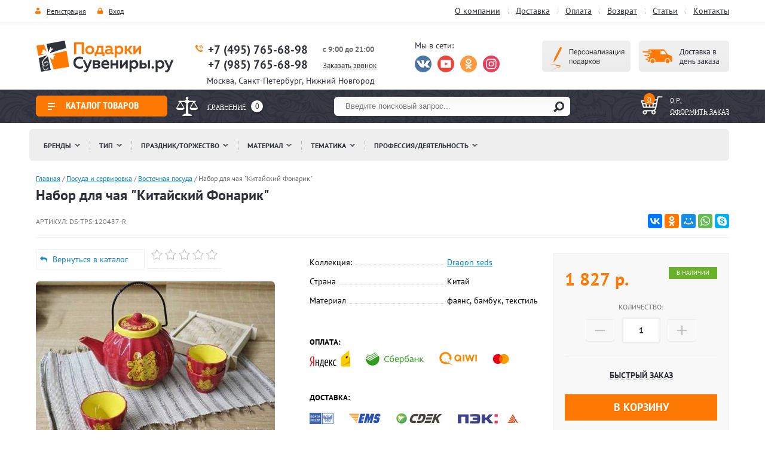

--- FILE ---
content_type: text/html; charset=utf-8
request_url: https://podarki-suveniri.ru/internet-magazin/product/nabor-dlya-chaya-kitayskiy-fonarik
body_size: 66639
content:

	<!doctype html>
<html lang="ru">
<head>
<meta charset="utf-8">
<meta name="robots" content="all"/>
<title> Набор для чая "Китайский Фонарик" - купить недорого  в интернет-магазине с доставкой</title>
<meta name="description" content="На нашем сайте вы можете приобрести Набор для чая &quot;Китайский Фонарик&quot; по низкой цене c доставкой по Москве, МО и России. Всегда в наличии большой ассортимент подарков и сувениров на любой вкус и кошелек">
<meta name="keywords" content="Набор для чая &quot;Китайский Фонарик&quot;">
<meta name="SKYPE_TOOLBAR" content="SKYPE_TOOLBAR_PARSER_COMPATIBLE">
<meta name="viewport" content="width=device-width, initial-scale=1.0, maximum-scale=1.0, user-scalable=no">

<meta property="og:title" content=" Набор для чая "Китайский Фонарик" - купить недорого  в интернет-магазине с доставкой"/>
<meta property="og:description" content="На нашем сайте вы можете приобрести Набор для чая &quot;Китайский Фонарик&quot; по низкой цене c доставкой по Москве, МО и России. Всегда в наличии большой ассортимент подарков и сувениров на любой вкус и кошелек"/>
<meta property="og:image" content="https://podarki-suveniri.ru/thumb/2/Q7CAuxke-xABHAoHrrfxqw/200r200/d/KSVA-DS-TPS-120437-R.jpg"/>
<meta property="og:url" content= "https://podarki-suveniri.ru/internet-magazin/product/nabor-dlya-chaya-kitayskiy-fonarik" />

<link href="/t/v4070/images/stylesseo.css" rel="stylesheet" type="text/css" /> 
<link rel="canonical" href="https://podarki-suveniri.ru/internet-magazin/product/nabor-dlya-chaya-kitayskiy-fonarik">
<script src="/g/libs/jquery/1.10.2/jquery.min.js"></script>
<script src="/t/v4070/images/link_top_min.js"></script>
<script src="/t/v4070/images/scrolltop_min.js"></script> 
	<link rel="stylesheet" href="/g/css/styles_articles_tpl.css">
<meta name="google-site-verification" content="PHBLFZB4RYBGx1y3B8Cai37zQy-PBGFZbKQKRCCIXzM" />
<link rel='stylesheet' type='text/css' href='/shared/highslide-4.1.13/highslide.min.css'/>
<script type='text/javascript' src='/shared/highslide-4.1.13/highslide-full.packed.js'></script>
<script type='text/javascript'>
hs.graphicsDir = '/shared/highslide-4.1.13/graphics/';
hs.outlineType = null;
hs.showCredits = false;
hs.lang={cssDirection:'ltr',loadingText:'Загрузка...',loadingTitle:'Кликните чтобы отменить',focusTitle:'Нажмите чтобы перенести вперёд',fullExpandTitle:'Увеличить',fullExpandText:'Полноэкранный',previousText:'Предыдущий',previousTitle:'Назад (стрелка влево)',nextText:'Далее',nextTitle:'Далее (стрелка вправо)',moveTitle:'Передвинуть',moveText:'Передвинуть',closeText:'Закрыть',closeTitle:'Закрыть (Esc)',resizeTitle:'Восстановить размер',playText:'Слайд-шоу',playTitle:'Слайд-шоу (пробел)',pauseText:'Пауза',pauseTitle:'Приостановить слайд-шоу (пробел)',number:'Изображение %1/%2',restoreTitle:'Нажмите чтобы посмотреть картинку, используйте мышь для перетаскивания. Используйте клавиши вперёд и назад'};</script>

            <!-- 46b9544ffa2e5e73c3c971fe2ede35a5 -->
            <script src='/shared/s3/js/lang/ru.js'></script>
            <script src='/shared/s3/js/common.min.js'></script>
        <link rel='stylesheet' type='text/css' href='/shared/s3/css/calendar.css' /><link rel="icon" href="/favicon.ico" type="image/x-icon">

<!--s3_require-->
<link rel="stylesheet" href="/g/basestyle/1.0.1/user/user.css" type="text/css"/>
<link rel="stylesheet" href="/g/basestyle/1.0.1/user/user.blue.css" type="text/css"/>
<script type="text/javascript" src="/g/basestyle/1.0.1/user/user.js" async></script>
<!--/s3_require-->




	<link rel="stylesheet" type="text/css" href="/g/shop2v2/default/css/theme.less.css"><script type="text/javascript" src="/g/printme.js"></script>
<script type="text/javascript" src="/g/shop2v2/default/js/tpl.js"></script>
<script type="text/javascript" src="/g/shop2v2/default/js/baron.min.js"></script>
<script type="text/javascript" src="/g/shop2v2/default/js/shop2.2.js"></script>
<script type="text/javascript">shop2.init({"productRefs": {"130084203":{"strana":{"\u041a\u0438\u0442\u0430\u0439":["161700003"]},"material":{"\u0444\u0430\u044f\u043d\u0441, \u0431\u0430\u043c\u0431\u0443\u043a, \u0442\u0435\u043a\u0441\u0442\u0438\u043b\u044c":["161700003"]}},"105143003":{"strana":{"\u041a\u0438\u0442\u0430\u0439":["133106003"]},"material":{"\u0444\u0430\u044f\u043d\u0441, \u0431\u0430\u043c\u0431\u0443\u043a, \u0442\u0435\u043a\u0441\u0442\u0438\u043b\u044c":["133106003"]}},"105144803":{"strana":{"\u041a\u0438\u0442\u0430\u0439":["133107803"]},"material":{"\u0444\u0430\u044f\u043d\u0441, \u0431\u0430\u043c\u0431\u0443\u043a, \u0442\u0435\u043a\u0441\u0442\u0438\u043b\u044c":["133107803"]}},"105145003":{"strana":{"\u041a\u0438\u0442\u0430\u0439":["133108003"]},"material":{"\u0444\u0430\u044f\u043d\u0441, \u0431\u0430\u043c\u0431\u0443\u043a, \u0442\u0435\u043a\u0441\u0442\u0438\u043b\u044c":["133108003"]}},"105165003":{"strana":{"\u041a\u0438\u0442\u0430\u0439":["133128003"]},"material":{"\u0444\u0430\u044f\u043d\u0441, \u0431\u0430\u043c\u0431\u0443\u043a, \u0442\u0435\u043a\u0441\u0442\u0438\u043b\u044c":["133128003"]}},"677313105":{"strana":{"\u041a\u0438\u0442\u0430\u0439":["903662905"]},"material":{"\u0444\u0430\u0440\u0444\u043e\u0440":["903662905"]},"upakovka":{"\u043f\u043e\u0434\u0430\u0440\u043e\u0447\u043d\u0430\u044f":["903662905"]}},"677313505":{"strana":{"\u041a\u0438\u0442\u0430\u0439":["903663305"]},"material":{"\u0444\u0430\u0440\u0444\u043e\u0440":["903663305"]},"upakovka":{"\u043f\u043e\u0434\u0430\u0440\u043e\u0447\u043d\u0430\u044f":["903663305"]}}},"apiHash": {"getPromoProducts":"752887e558abd0d4e2409393d346ba8b","getSearchMatches":"e00ee5b98411474749158b891c9a5758","getFolderCustomFields":"955c8f7eb3698b341b45bb4c2c57bba3","getProductListItem":"53f4639c18a7effbfae190a7a8f66943","cartAddItem":"56c9fb3b8097b0d6d45bb0decea722c2","cartRemoveItem":"0fff445797671ccbf563a51546b32b8e","cartUpdate":"c644639f60b497ba6d50b14107f32347","cartRemoveCoupon":"656eaefd92789044081959bf87a7f828","cartAddCoupon":"54854a1d0c58cb090ebddc3f3c9927ab","deliveryCalc":"de4addb5395ee37f41c09208ed4071e1","printOrder":"810544df2c2e397d353df107353e5e12","cancelOrder":"dc2f8bb3c056c6da813625e0b2dd50d3","cancelOrderNotify":"efa4a28d82a5dbe998ec053bddb16c87","repeatOrder":"1ceb69de2c1b8e5375e0da5cc67173a0","paymentMethods":"054fba3a8cb0625513a267d22fd68fd0","compare":"69cf91e1fb7ecfc0739096c96de9c17e"},"verId": 459061,"mode": "product","step": "","uri": "/internet-magazin","IMAGES_DIR": "/d/","my": {"list_picture_enlarge":true,"accessory":"\u0421 \u044d\u0442\u0438\u043c \u0442\u043e\u0432\u0430\u0440\u043e\u043c \u043f\u043e\u043a\u0443\u043f\u0430\u044e\u0442","kit":"\u041a\u043e\u043c\u043f\u043b\u0435\u043a\u0442","recommend":"\u0420\u0435\u043a\u043e\u043c\u0435\u043d\u0434\u0443\u0435\u043c\u044b\u0435","similar":"\u041a\u0443\u043f\u0438\u0442\u044c \u043f\u043e\u0445\u043e\u0436\u0438\u0435 \u0442\u043e\u0432\u0430\u0440\u044b","modification":"\u041c\u043e\u0434\u0438\u0444\u0438\u043a\u0430\u0446\u0438\u0438","vendor_alias":"\u041a\u043e\u043b\u043b\u0435\u043a\u0446\u0438\u044f","hide_share":true}});</script>
<style type="text/css">.product-item-thumb {width: 150px;}.product-item-thumb .product-image, .product-item-simple .product-image {height: 160px;width: 150px;}.product-item-thumb .product-amount .amount-title {width: 54px;}.product-item-thumb .product-price {width: 100px;}.shop2-product .product-side-l {width: 264px;}.shop2-product .product-image {height: 300px;width: 264px;}.shop2-product .product-thumbnails li {width: 78px;height: 78px;}</style>  
<link href="/t/v4070/images/styles_shop2_min.css" rel="stylesheet"> 
<link rel="stylesheet" href="/t/v4070/images/css/styles_min.css"> 
<link href="/t/v4070/images/seostyles_n.css" rel="stylesheet" type="text/css" /> 
<!-- 989 -->
 
<script   src="/t/v4070/images/jquery.radiant_scroller.min.js"></script>
<link rel="stylesheet" href="/t/v4070/images/jquery.radiant_scroller_min.css">
 <script  src="/t/v4070/images/main_min.js"></script> 
<!--[if lt IE 10]>
<script src="/g/libs/ie9-svg-gradient/0.0.1/ie9-svg-gradient.min.js"></script>
<script src="/t/v4070/images/js/jquery.placeholder.min.js"></script>
<script src="/t/v4070/images/js/jquery.textshadow.min.js"></script>
<script src="/t/v4070/images/js/ie.js"></script>
<![endif]-->
<!--[if lt IE 9]>
<script src="/g/libs/html5shiv/html5.js"></script>
<![endif]-->
<script   src="/g/s3/misc/eventable/0.0.1/s3.eventable.js"></script>
<script  src="/g/s3/misc/math/0.0.1/s3.math.js"></script>
<script src="/t/v4070/images/s3.menu.allin_min.js"></script>
<script src="/g/libs/jquery-bxslider/4.1.1/jquery.bxslider.min.js"></script>
 
 <link href="/t/v4070/images/styles_bdr.scss.css" rel="stylesheet"   /> 
<link href="/t/v4070/images/css/app_min.css" rel="stylesheet"/>

<link href="/t/v4070/images/css/upd-dsgn.scss.css" rel="stylesheet"/>
<script  src="/t/v4070/images/owl.carousel_min.js"></script>
<script  src="/t/v4070/images/nouislider_v1.10.3.min.js"></script>
<script  src="/t/v4070/images/upd-dsgn-filter.js"></script>




<script>
   $(function(){var e=/Android|webOS|iPhone|iPad|iPod|BlackBerry|IEMobile|Opera Mini/i.test(navigator.userAgent);$(".left-menu2").s3MenuAllIn({type:"right"});var o=$(".top-line").offset().top;$(window).scroll(function(){o<$(window).scrollTop()?$(".top-line").addClass("top-fix"):o>$(window).scrollTop()&&$(".top-line").removeClass("top-fix")}),e||$(".cont-menu").s3MenuAllIn({type:"bottom"}),function(){var e=$(".slider").bxSlider({mode:"fade",speed:900,pause:4e3,auto:!0,controls:!1,autoControls:!1,pager:!0,useCSS:!1,preloadImages:"all",onSlideAfter:function(){this.auto&&e.startAuto()}})}(),function(){var e=$(".tttt").bxSlider({mode:"horizontal",speed:1e3,pause:1e3,controls:!0,pager:!1,useCSS:!0,auto:!1,slideMargin:10,minSlides:2,maxSlides:3,slideWidth:71,onSlideAfter:function(){this.auto&&e.startAuto()}})}()});

$(function () {

	var sc = $('#myScroller').radiantScroller({
	elementWidth: 72,
	cols:3,
	rows: 2,
	useMouseWheel: true,
	addPagination: true
	});

});
</script>



<script>
$(function (){
$('.more-s').click(function(){
  $('.soc-set').toggleClass('all');
});
});
</script>


	<script>
		$(function(){
			$('table').wrap('<div class="table-wrapper"></div>');
		});
	</script>

</head>
 
<body class="upd-dsgn product_page">
	<!-- [+] aside-nav --><div class="aside-nav" id="asideNav"><div class="aside-nav__navigation" id="asideNavList"><div class="aside-nav__close"><svg fill="#fd8f00" height="36" viewBox="0 0 24 24" width="36" xmlns="http://www.w3.org/2000/svg"><path d="M12 2C6.47 2 2 6.47 2 12s4.47 10 10 10 10-4.47 10-10S17.53 2 12 2zm5 13.59L15.59 17 12 13.41 8.41 17 7 15.59 10.59 12 7 8.41 8.41 7 12 10.59 15.59 7 17 8.41 13.41 12 17 15.59z"/><path d="M0 0h24v24H0z" fill="none"/></svg></div><!-- <= aside-nav__close --><div class="aside-nav__scroller"><div class="aside-nav__content"></div><!-- <= aside-nav__content --></div><!-- <= aside-nav__scroller --></div><!-- <= aside-nav__navigation --></div><!-- /aside-nav --><div id="mobile-header" class="mobile-header" data-headroom><div class="mobile-header__toolbar"><div class="toolbar-left-actions"><button class="toolbar-button me-nav-trigger"><svg class="toolbar-button-icon" width="36" height="36" fill="#000" viewBox="0 0 24 24" xmlns="http://www.w3.org/2000/svg"><path d="M0 0h24v24H0z" fill="none"></path><path d="M3 18h18v-2H3v2zm0-5h18v-2H3v2zm0-7v2h18V6H3z"></path></svg><span class="burger-title">Каталог</span></button></div><div class="toolbar-right-actions"><button class="toolbar-button me-call-trigger"><svg class="toolbar-button-icon" fill="#FFFFFF" height="36" viewBox="0 0 24 24" width="36" xmlns="http://www.w3.org/2000/svg"><path d="M0 0h24v24H0z" fill="none"/><path d="M6.62 10.79c1.44 2.83 3.76 5.14 6.59 6.59l2.2-2.2c.27-.27.67-.36 1.02-.24 1.12.37 2.33.57 3.57.57.55 0 1 .45 1 1V20c0 .55-.45 1-1 1-9.39 0-17-7.61-17-17 0-.55.45-1 1-1h3.5c.55 0 1 .45 1 1 0 1.25.2 2.45.57 3.57.11.35.03.74-.25 1.02l-2.2 2.2z"/></svg><div class="toolbar-button-dropdown"><div class="top-site-phone"><p><strong><a href="tel:+7(495)765-68-98">+7 (495) 765-68-98</a></strong></p>

<p><strong><a href="tel:+7 (985) 765-68-98">+7 (985) 765-68-98</a></strong></p></div><div class="work-block"><p><code><strong><span style="no-font-size: 10pt;">с 9:00 до 21:00&nbsp;</span></strong></code></p>
<p><a href="/obratnyy-zvonok">Заказать звонок</a></p></div><div class="bot-adr"> Москва, 
 ул. Красного Маяка, д. 16 </div><div class="bot-mail"><p><a href="mailto:info@podarki-suveniri.ru">info@podarki-suveniri.ru</a></p></div></div></button><div class="toolbar-button me-contacts-trigger"><svg class="toolbar-button-icon" xmlns="http://www.w3.org/2000/svg" xmlns:xlink="http://www.w3.org/1999/xlink" version="1.1" id="Capa_1" x="0px" y="0px" width="36" height="36" viewBox="0 0 460 460" style="enable-background:new 0 0 460 460;" xml:space="preserve"><g><g><path d="M279.27,392.188h-30.51V112.579h128.58l-54.464,86.423c-2.762,4.382-1.448,10.176,2.935,12.937    c1.554,0.98,3.282,1.445,4.992,1.445c3.115,0,6.161-1.551,7.944-4.378l47.235-74.954l47.233,74.954    c2.763,4.382,8.557,5.696,12.938,2.933c4.382-2.761,5.694-8.555,2.933-12.937l-54.462-86.423h0.688    c8.029,0,14.539-6.51,14.539-14.539c0-8.028-6.509-14.538-14.539-14.538H288.356c-6.04-8.786-14.954-15.438-25.39-18.596    C261.475,48.005,247.289,34.75,230,34.75c-17.29,0-31.475,13.255-32.967,30.156c-10.436,3.158-19.35,9.81-25.389,18.596H64.688    c-8.03,0-14.54,6.51-14.54,14.538c0,8.029,6.509,14.539,14.54,14.539h0.688l-54.464,86.423    c-2.762,4.382-1.448,10.176,2.934,12.937c1.554,0.98,3.283,1.445,4.992,1.445c3.114,0,6.162-1.551,7.945-4.378l47.235-74.954    l47.234,74.954c2.762,4.382,8.555,5.696,12.937,2.933c4.383-2.761,5.696-8.555,2.935-12.937l-54.463-86.423h128.58v279.607    h-30.509c-18.259,0-33.062,14.804-33.062,33.063h164.661C312.331,406.99,297.528,392.188,279.27,392.188z" fill="#FFFFFF"/><path d="M143.035,223.359H5c-2.761,0-5,2.238-5,5c0,40.813,33.204,74.017,74.018,74.017c40.813,0,74.018-33.204,74.018-74.017    C148.035,225.598,145.796,223.359,143.035,223.359z" fill="#FFFFFF"/><path d="M455,223.359H316.965c-2.761,0-5,2.238-5,5c0,40.813,33.204,74.017,74.019,74.017c40.813,0,74.017-33.204,74.017-74.017    C460,225.598,457.761,223.359,455,223.359z" fill="#FFFFFF"/></g></g><g></g><g></g><g></g><g></g><g></g><g></g><g></g><g></g><g></g><g></g><g></g><g></g><g></g><g></g><g></g></svg>
	
	<div class="shop2-panel" id="shop2-panel">
		<div class="shop2-panel-content">
			
			<a class="shop2-panel-btn disabled">Оформить заказ</a>
			
			<div class="shop2-panel-cart">
				<a class="shop2-panel-link-disabled">Корзина</a>
				<div class="shop2-panel-count">0</div>
					
				<div class="shop2-panel-total">
											пусто
									</div>
			</div>
			
							<div class="shop2-panel-compare">
					<a target="_blank" class="shop2-panel-link-disabled">Сравнение</a>
					<div class="shop2-panel-count">0</div>
				</div>
					</div>
	</div>

</div><div class="toolbar-button me-search-trigger"><svg class="toolbar-button-icon" version="1.1" xmlns="http://www.w3.org/2000/svg" xmlns:xlink="http://www.w3.org/1999/xlink" width="32" height="32" viewBox="0 0 32 32"><path d="M19.427 20.427c-1.39 0.99-3.090 1.573-4.927 1.573-4.694 0-8.5-3.806-8.5-8.5s3.806-8.5 8.5-8.5c4.694 0 8.5 3.806 8.5 8.5 0 1.837-0.583 3.537-1.573 4.927l5.585 5.585c0.55 0.55 0.546 1.431-0 1.976l-0.023 0.023c-0.544 0.544-1.431 0.546-1.976 0l-5.585-5.585zM14.5 20c3.59 0 6.5-2.91 6.5-6.5s-2.91-6.5-6.5-6.5c-3.59 0-6.5 2.91-6.5 6.5s2.91 6.5 6.5 6.5v0z"></path></svg>Поиск<span class="toolbar-button-dropdown"><form action="/internet-magazin/search" enctype="multipart/form-data" class="mobile-search-form"><input type="hidden" name="sort_by" value=""/><input class="mobile-search-form__input" type="text" name="search_text" value="" placeholder="Поиск товаров на сайте..." /><button type="submit" class="mobile-search-form__submit">Найти</button><re-captcha data-captcha="recaptcha"
     data-name="captcha"
     data-sitekey="6LddAuIZAAAAAAuuCT_s37EF11beyoreUVbJlVZM"
     data-lang="ru"
     data-rsize="invisible"
     data-type="image"
     data-theme="light"></re-captcha></form><!-- /mobile-search-form --></span></div><!-- /me-search-trigger --><div class="toolbar-button me-user-trigger"><svg class="toolbar-button-icon" fill="#fff" height="36" viewBox="0 0 24 24" width="36" xmlns="http://www.w3.org/2000/svg"><path d="M0 0h24v24H0z" fill="none"/><path d="M18 8h-1V6c0-2.76-2.24-5-5-5S7 3.24 7 6v2H6c-1.1 0-2 .9-2 2v10c0 1.1.9 2 2 2h12c1.1 0 2-.9 2-2V10c0-1.1-.9-2-2-2zm-6 9c-1.1 0-2-.9-2-2s.9-2 2-2 2 .9 2 2-.9 2-2 2zm3.1-9H8.9V6c0-1.71 1.39-3.1 3.1-3.1 1.71 0 3.1 1.39 3.1 3.1v2z"/></svg>Пользователь<span class="toolbar-button-dropdown"><ul class="mobile-user-menu"><li class="enter"><a href="/polzovateli"><svg fill="#fff" height="18" viewBox="0 0 24 24" width="18" xmlns="http://www.w3.org/2000/svg"><path d="M0 0h24v24H0z" fill="none"/><path d="M12.65 10C11.83 7.67 9.61 6 7 6c-3.31 0-6 2.69-6 6s2.69 6 6 6c2.61 0 4.83-1.67 5.65-4H17v4h4v-4h2v-4H12.65zM7 14c-1.1 0-2-.9-2-2s.9-2 2-2 2 .9 2 2-.9 2-2 2z"/></svg>Вход</a></li><li class="reg"><a href="/polzovateli/register"><svg fill="#fff" width="18" height="18" viewBox="0 0 24 24"  xmlns="http://www.w3.org/2000/svg"><path d="M0 0h24v24H0z" fill="none"/><path d="M18 8h-1V6c0-2.76-2.24-5-5-5S7 3.24 7 6v2H6c-1.1 0-2 .9-2 2v10c0 1.1.9 2 2 2h12c1.1 0 2-.9 2-2V10c0-1.1-.9-2-2-2zm-6 9c-1.1 0-2-.9-2-2s.9-2 2-2 2 .9 2 2-.9 2-2 2zm3.1-9H8.9V6c0-1.71 1.39-3.1 3.1-3.1 1.71 0 3.1 1.39 3.1 3.1v2z"/></svg>Регистрация</a></li></ul></span></div><!-- /me-user-trigger --><div class="toolbar-button me-cart-trigger"	href="/internet-magazin/cart"><svg class="toolbar-button-icon" fill="#000000" height="36" viewBox="0 0 24 24" width="36" xmlns="http://www.w3.org/2000/svg"><path d="M0 0h24v24H0zm18.31 6l-2.76 5z" fill="none"/><path d="M11 9h2V6h3V4h-3V1h-2v3H8v2h3v3zm-4 9c-1.1 0-1.99.9-1.99 2S5.9 22 7 22s2-.9 2-2-.9-2-2-2zm10 0c-1.1 0-1.99.9-1.99 2s.89 2 1.99 2 2-.9 2-2-.9-2-2-2zm-9.83-3.25l.03-.12.9-1.63h7.45c.75 0 1.41-.41 1.75-1.03l3.86-7.01L19.42 4h-.01l-1.1 2-2.76 5H8.53l-.13-.27L6.16 6l-.95-2-.94-2H1v2h2l3.6 7.59-1.35 2.45c-.16.28-.25.61-.25.96 0 1.1.9 2 2 2h12v-2H7.42c-.13 0-.25-.11-.25-.25z"/></svg>Корзина<span class="me-cart-trigger__counter">0</span><div class="toolbar-button-dropdown"><p>Ваша корзина пуста</p></div></div><!-- /me-cart-trigger --></div><!-- /toolbar-right-actions --></div><!-- <= toolbar --></div><!-- /mobile-header -->	<a href="#" class="link_top"></a>
<div class="site-wrap">
    	
		 <div class="mt-wr">
    	     <nav class="top-menu-wr">
    	     	<div class="top-menu-in">
	    		     <div class="reg-block">
	                    	                    <a href="/polzovateli/register" class="r2">Регистрация</a>
	                    <a href="/polzovateli" class="r1">Вход</a>
	                    	                </div>
	                 <ul class="top-menu">
	                 		                 		 <li><a href="/o-kompanii" >О компании</a></li>
	                 		                 		 <li><a href="/delivery" >Доставка</a></li>
	                 		                 		 <li><a href="/oplata" >Оплата</a></li>
	                 		                 		 <li><a href="/vozvrat" >Возврат</a></li>
	                 		                 		 <li><a href="/stati" >Статьи</a></li>
	                 		                 		 <li><a href="/address" >Контакты</a></li>
	                 		                 </ul>
	            </div>     
             </nav>
		 </div>
          <header class="site-header">
		<div class="header-in">
			<div class="header-in1">
			    <div class="site-logo"><a href="//podarki-suveniri.ru"><img src="/t/v4070/images/logo.png" alt=""/></a></div>
	            				<div class="top-site-phone">
					<p><strong><a href="tel:+7(495)765-68-98">+7 (495) 765-68-98</a></strong></p>

<p><strong><a href="tel:+7 (985) 765-68-98">+7 (985) 765-68-98</a></strong></p>
				</div>
	            	            	            <div class="work-block"><p><code><strong><span style="font-size: 10pt;">с 9:00 до 21:00&nbsp;</span></strong></code></p>
<p><a href="/obratnyy-zvonok">Заказать звонок</a></p></div>
	            	            	            	            <!--noindex-->
	            <div class="soc-seti">
		    	    <div class="soc-title"> Мы в сети:</div>
		    				        	   <a href="https://vk.com/podarki_suveniri_ru" rel="nofollow" target="_blank" class="soc">
		        	       <img src="/thumb/2/ELZvb0cpfk9TmyOp20MHbw/28r28/d/s1.png" alt="вконтакте" />
		        	   </a>
		    				        	   <a href="https://www.youtube.com/channel/UCyL-oDqucwpj1WNpEvjgp7w" rel="nofollow" target="_blank" class="soc">
		        	       <img src="/thumb/2/xc_QOsKrnTCYDCM-YFWiaw/28r28/d/fgs16_youtube_4.svg" alt="Ютуб-канал" />
		        	   </a>
		    				        	   <a href="https://www.ok.ru/group/51960780095695" rel="nofollow" target="_blank" class="soc">
		        	       <img src="/thumb/2/rhJl-dffJ6pWptTb5XOXhQ/28r28/d/fgs16_odnoklassniki_4.svg" alt="одноклассники" />
		        	   </a>
		    				        	   <a href="https://www.instagram.com/podarki_suveniri_ru/" rel="nofollow" target="_blank" class="soc">
		        	       <img src="/thumb/2/DWlljMyq2nspzRLXypIAxg/28r28/d/fgs16_instagram-7.svg" alt="инстаграм" />
		        	   </a>
		    				        </div>
		        <!--/noindex-->
	            	            	          	<a href="/delivery" class="button"></a>
	          		          		          	<a href="/personalizaciya-podarkov" class="button2"></a>
	          		          		          	<div class="top-city">
	          		Москва, Санкт-Петербург, Нижний Новгород
	          	</div>
	          	          	</div>
		</div>		
	</header>
	<div class="top-line">
	    <div class="block-in">
	    	<div class="block-in1">
	    		
		    		                <nav class="left-menu-wr">
	                    <div class="left-menu-head pr_page_menu_h">Каталог товаров</div>   
	                    <ul class="left-menu left-menu2"><li  ><a href="/internet-magazin/folder/izdeliya-iz-bronzy" >Изделия из бронзы и латуни</a><ul class="level-2"><li  ><a href="/internet-magazin/folder/chasy-iz-bronzy" >Часы из бронзы</a></li><li  ><a href="/internet-magazin/folder/kandelyabry-podsvechniki" >Канделябры и подсвечники</a></li><li  ><a href="/internet-magazin/folder/zerkala-iz-bronzy" >Зеркала из бронзы</a></li><li  ><a href="/internet-magazin/folder/fotoramki-iz-bronzy" >Фоторамки из бронзы</a></li><li  ><a href="/internet-magazin/folder/posuda-iz-bronzy" >Посуда из бронзы</a></li><li  ><a href="/internet-magazin/folder/mebel-iz-bronzy" >Мебель из бронзы</a></li><li  ><a href="/internet-magazin/folder/izmeritelnyye-pribory" >Измерительные приборы</a></li><li  ><a href="/internet-magazin/folder/kolokola" >Колокола, рынды</a></li><li  ><a href="/internet-magazin/folder/svetilniki-iz-bronzy" >Светильники из бронзы</a></li><li  ><a href="/internet-magazin/folder/shakhmaty-iz-bronzy" >Шахматы из бронзы</a></li><li  ><a href="/internet-magazin/folder/interernye-podarki" >Декор и интерьер</a></li><li  ><a href="/internet-magazin/folder/aksessuary-dlya-doma" >Аксессуары для дома</a></li></ul></li><li  ><a href="/internet-magazin/folder/predmety-interera" >Предметы интерьера</a><ul class="level-2"><li  ><a href="/internet-magazin/folder/predmety-retro-dekora" >Предметы ретро-декора</a><ul class="level-3"><li  ><a href="/internet-magazin/folder/retro-telefony" >Ретро телефоны</a></li><li  ><a href="/internet-magazin/folder/modeli-retro-avtomobiley-iz-metalla" >Модели ретро авто и техники</a></li><li  ><a href="/internet-magazin/folder/retro-muzyka" >Ретро-музыка</a><ul class="level-4"><li  ><a href="/internet-magazin/folder/retro-radio" >Ретро-радио</a></li><li  ><a href="/internet-magazin/folder/retro-centr" >Ретро-центр</a></li></ul></li><li  ><a href="/internet-magazin/folder/interernye-veschi-capanni" >Предметы интерьера Capanni</a></li></ul></li><li  ><a href="/internet-magazin/folder/chasy" >Часы</a><ul class="level-3"><li  ><a href="/internet-magazin/folder/chasy-s-kandelyabrami" >Часы каминные с канделябрами</a></li><li  ><a href="/internet-magazin/folder/chasy-kaminnye" >Каминные часы</a></li><li  ><a href="/internet-magazin/folder/chasy-salvador-dali-antartidee" >Часы Сальвадор Дали &quot;Antartidee&quot;</a></li><li  ><a href="/internet-magazin/folder/chasy-s-kukushkoy" >Часы с кукушкой</a></li><li  ><a href="/internet-magazin/folder/chasy-originalnye" >Часы оригинальные</a></li><li  ><a href="/internet-magazin/folder/chasy-klassicheskiye" >Часы классические</a></li><li  ><a href="/internet-magazin/folder/chasy-shturval" >Часы Штурвал</a></li><li  ><a href="/internet-magazin/folder/pesochnye-chasy" >Песочные часы</a></li></ul></li><li  ><a href="/internet-magazin/folder/kartiny-panno" >Картины, Панно</a><ul class="level-3"><li  ><a href="/internet-magazin/folder/plaketki" >Плакетки</a><ul class="level-4"><li  ><a href="/internet-magazin/folder/plaketki-s-ob-emnym-izobrazheniem" >Плакетки с объемным изображением</a></li><li  ><a href="/internet-magazin/folder/plaketki-aforizmy-zapovedi-molitvy-i-t-p" >Плакетки (заповеди, молитвы)</a></li></ul></li><li  ><a href="/internet-magazin/folder/kartiny-s-monetami" >Картины-панно с монетами, медалями</a></li><li  ><a href="/internet-magazin/folder/panno-iz-monet" >Панно</a></li><li  ><a href="/internet-magazin/folder/panno-feng-shui" >Панно Фен-Шуй</a></li><li  ><a href="/internet-magazin/folder/vostochnye-kartiny" >Восточные картины</a></li></ul></li><li  ><a href="/internet-magazin/folder/morskaya-tematika" >Морская тематика</a><ul class="level-3"><li  ><a href="/internet-magazin/folder/modeli-korabley" >Модели кораблей</a><ul class="level-4"><li  ><a href="/internet-magazin/folder/modeli-parusnikov" >Модели парусников</a></li><li  ><a href="/internet-magazin/folder/modeli-parusnykh-yakht" >Модели парусных яхт</a></li></ul></li><li  ><a href="/internet-magazin/folder/morskiye-ryndy" >Морские рынды</a></li><li  ><a href="/internet-magazin/folder/korabl-v-butylke" >Корабли в бутылках</a></li><li  ><a href="/internet-magazin/folder/meteostancii-1" >Метеостанции</a><ul class="level-4"><li  ><a href="/internet-magazin/folder/meteostantsii-nastennyye" >настенные</a></li><li  ><a href="/internet-magazin/folder/meteostantsii-nastolnyye" >настольные</a></li></ul></li><li  ><a href="/internet-magazin/folder/barometry" >Барометры</a><ul class="level-4"><li  ><a href="/internet-magazin/folder/barometry-nastolnyye" >настольные</a></li><li  ><a href="/internet-magazin/folder/barometry-nastennyye" >настенные</a></li><li  ><a href="/internet-magazin/folder/barometry-v-vide-shturvala" >штурвалы</a></li><li  ><a href="/internet-magazin/folder/barometr-v-vide-yakorya" >якоря</a></li></ul></li><li  ><a href="/folder/sekstanty-kompasy-solnechnye" >Секстанты, компасы солнечные</a></li></ul></li><li  ><a href="/internet-magazin/folder/statuetki-i-figurki-i-modeli" >Фигуры и статуэтки</a><ul class="level-3"><li  ><a href="/internet-magazin/folder/kukly" >Коллекционные куклы</a><ul class="level-4"><li  ><a href="/internet-magazin/folder/kukly-farforovye" >Куклы фарфоровые</a></li><li  ><a href="/internet-magazin/folder/kukly-vinilovye" >Виниловые куклы</a></li><li  ><a href="/internet-magazin/folder/kukly-yaponiya" >Куклы японские</a></li></ul></li><li  ><a href="/internet-magazin/folder/figurki-de-rosa" >Фигурки De Rosa Rinconada</a><ul class="level-4"><li  ><a href="/internet-magazin/folder/malye-figurki" >малые фигурки</a></li><li  ><a href="/internet-magazin/folder/srednie-figurki" >средние фигурки</a></li><li  ><a href="/internet-magazin/folder/bolshie-figurki" >большие фигурки</a></li><li  ><a href="/internet-magazin/folder/figurki-lyudey" >фигурки людей</a></li><li  ><a href="/internet-magazin/folder/vazy-de-rosa" >вазы De Rosa</a></li></ul></li><li  ><a href="/internet-magazin/folder/maneki-neko" >Манеки Неко</a></li><li  ><a href="/internet-magazin/folder/statuetki-figury-zhivotnyh" >Фигуры &quot;Ceramiche Boxer&quot;</a></li><li  ><a href="/internet-magazin/folder/figurki-professiy" >Фигурки профессий</a></li><li  ><a href="/internet-magazin/folder/statuetki-sibania" >Статуэтки Sibania</a></li><li  ><a href="/internet-magazin/folder/statuetki-porcellane-principe" >Статуэтки Porcellane Principe</a></li></ul></li><li  ><a href="/internet-magazin/folder/vazy-dlya-cvetov" >Вазы для цветов</a><ul class="level-3"><li  ><a href="/internet-magazin/folder/vazy-iz-stekla" >Вазы из стекла</a></li><li  ><a href="/internet-magazin/folder/vazy-iz-keramiki" >Вазы из керамики</a></li><li  ><a href="/internet-magazin/folder/vazy-iz-metalla" >Вазы из металла</a></li><li  ><a href="/internet-magazin/folder/vazy-iz-dereva" >Вазы из дерева</a></li></ul></li></ul></li><li  ><a href="/internet-magazin/folder/aksesuary-dlya-doma-i-ofisa" >Аксессуары для дома и офиса</a><ul class="level-2"><li  ><a href="/internet-magazin/folder/domashniy-bar" >Домашний бар</a><ul class="level-3"><li  ><a href="/internet-magazin/folder/globusy-bary" >Глобусы-бары</a><ul class="level-4"><li  ><a href="/internet-magazin/folder/globusy-bary-zoffoli" >Глобусы-бары &quot;Zoffoli&quot;</a></li><li  ><a href="/internet-magazin/folder/globusy-bary-jufeng" >Глобусы-бары &quot;Jufeng&quot;</a></li></ul></li><li  ><a href="/internet-magazin/folder/mini-bary" >Мини-бары</a></li><li  ><a href="/internet-magazin/folder/kniga-bar" >Книги Бары</a></li><li  ><a href="/internet-magazin/folder/hyumidory" >Хьюмидоры</a></li><li  ><a href="/internet-magazin/folder/flyagi" >Фляги</a></li></ul></li><li  ><a href="/internet-magazin/folder/igry" >Игры настольные</a><ul class="level-3"><li  ><a href="/internet-magazin/folder/shahmaty" >Подарочные шахматы</a><ul class="level-4"><li  ><a href="/internet-magazin/folder/shahmaty-italfama-kupit" >Шахматы ITALFAMA</a></li><li  ><a href="/internet-magazin/folder/shakhmaty-gretsiya" >Шахматы Греция</a></li><li  ><a href="/internet-magazin/folder/shahmatnye-stoly" >Шахматные столы</a></li></ul></li><li  ><a href="/internet-magazin/folder/nardy" >Нарды</a></li><li  ><a href="/internet-magazin/folder/domino" >Домино</a></li><li  ><a href="/internet-magazin/folder/nabory-dlya-pokera" >Наборы для покера</a></li><li  ><a href="/internet-magazin/folder/igrovyye-nabory" >Игровые наборы</a></li></ul></li><li  ><a href="/internet-magazin/folder/fotoramki" >Фоторамки</a><ul class="level-3"><li  ><a href="/internet-magazin/folder/originalnye-fotoramki" >Оригинальные фоторамки Precious memory</a></li><li  ><a href="/internet-magazin/folder/fotoramki-yubileynye" >Фоторамки юбилейные</a></li><li  ><a href="/internet-magazin/folder/detskiye-fotoramki" >Детские фоторамки</a></li><li  ><a href="/internet-magazin/folder/fotoramki-iz-dereva" >Фоторамки коллажи из дерева</a></li><li  ><a href="/internet-magazin/folder/fotoramki-iz-metalla" >Фоторамки из металла</a></li></ul></li><li  ><a href="/internet-magazin/folder/kabinetnye-prinadlezhnosti" >Кабинетные принадлежности</a><ul class="level-3"><li  ><a href="/internet-magazin/folder/pismennye-prinadlezhnosti-dlya-rukovoditelya" >Письменные принадлежности для руководителя</a></li><li  ><a href="/internet-magazin/folder/nastolnyye-nabory" >Настольные наборы</a></li><li  ><a href="/internet-magazin/folder/pozolochennie-banknoty" >Позолоченные банкноты</a></li><li  ><a href="/internet-magazin/folder/miniatyury-makety" >Миниатюры-Макеты</a></li><li  ><a href="/internet-magazin/folder/globusy-iz-kamnya" >Глобусы из камня</a></li></ul></li><li  ><a href="/internet-magazin/folder/aksessuary-dlya-obuvi" >Аксессуары для обуви</a><ul class="level-3"><li  ><a href="/internet-magazin/folder/lozhki-dlya-obuvi" >Ложки для обуви</a><ul class="level-4"><li  ><a href="/internet-magazin/folder/lozhki-iz-metalla" >Ложки для обуви из металла</a></li><li  ><a href="/internet-magazin/folder/lozhki-dlya-obuvi-metallderevo" >Ложки для обуви металл+дерево</a></li><li  ><a href="/internet-magazin/folder/lozhki-dlya-obuvi-na-panno" >Ложки для обуви на панно</a></li><li  ><a href="/internet-magazin/folder/podarochnyye-nabory-s-lozhkoy-dlya-obuvi" >Подарочные наборы с ложкой для обуви</a></li><li  ><a href="/internet-magazin/folder/kryuchki-dlya-lozhek" >Крючки для ложек</a></li><li  ><a href="/internet-magazin/folder/lozhki-dlya-obuvi-v-kolchane" >Ложки для обуви в колчане</a></li></ul></li><li  ><a href="/internet-magazin/folder/zhuki-dlya-snyatiya-obuvi" >Жуки-рожки для снятия обуви</a></li><li  ><a href="/internet-magazin/folder/nabory-dlya-obuvi-denschik" >Подарочные наборы &quot;Денщик&quot;</a></li></ul></li><li  ><a href="/internet-magazin/folder/aksessuary-dlya-doma-1" >Аксессуары для дома</a><ul class="level-3"><li  ><a href="/internet-magazin/folder/nastennyye-klyuchnitsy" >Настенные ключницы</a><ul class="level-4"><li  ><a href="/internet-magazin/folder/klyuchnitsy-kollazhi" >Ключницы коллажи</a></li><li  ><a href="/internet-magazin/folder/klyuchnitsy-metallicheskiye" >Ключницы металлические</a></li><li  ><a href="/internet-magazin/folder/klyuchnitsy-s-ordenami-i-monetami" >Ключницы с орденами и монетами</a></li><li  ><a href="/internet-magazin/folder/klyuchnitsy-kozhanyye" >Ключницы кожаные</a></li></ul></li><li  ><a href="/internet-magazin/folder/podsvechniki" >Подсвечники</a></li><li  ><a href="/internet-magazin/folder/zerkala" >Зеркала</a></li><li  ><a href="/internet-magazin/folder/kolokola-ryndy" >Колокольчики</a></li><li  ><a href="/internet-magazin/folder/shirmy-peregorodki" >Ширмы-перегородки</a></li></ul></li><li  ><a href="/internet-magazin/folder/shkatulki-komody" >Шкатулки, комоды</a><ul class="level-3"><li  ><a href="/internet-magazin/folder/mini-komod" >Мини-комоды</a></li><li  ><a href="/internet-magazin/folder/shkatulki-dlya-ukrasheniy" >Шкатулки для украшений</a></li></ul></li><li  ><a href="/internet-magazin/folder/aksessuary-i-prinadlezhnosti-dlya-kamina" >Аксессуары для камина</a><ul class="level-3"><li  ><a href="/internet-magazin/folder/ekrany" >экраны</a></li><li  ><a href="/internet-magazin/folder/drovnitsy" >дровницы</a></li><li  ><a href="/internet-magazin/folder/kaminnye-nabory" >наборы для камина</a></li></ul></li><li  ><a href="/internet-magazin/folder/izdeliya-iz-kozhi" >Изделия из кожи</a><ul class="level-3"><li  ><a href="/internet-magazin/folder/breloki" >Брелоки</a></li><li  ><a href="/internet-magazin/folder/vizitnitsy-1" >Визитницы</a></li><li  ><a href="/internet-magazin/folder/papki" >Деловые папки</a></li><li  ><a href="/internet-magazin/folder/yezhednevniki-1" >Ежедневники</a></li><li  ><a href="/internet-magazin/folder/oblozhki-dlya-dokumentov" >Обложки для документов</a></li><li  ><a href="/internet-magazin/folder/fotoalbomy" >Фотоальбомы</a></li><li  ><a href="/internet-magazin/folder/karmannyye-klyuchnitsy" >Карманные ключницы</a></li><li  ><a href="/internet-magazin/folder/futlyary" >Футляры</a></li><li  ><a href="/internet-magazin/folder/kosmetichki-1" >Косметички</a></li><li  ><a href="/internet-magazin/folder/portfeli" >Портфели</a></li><li  ><a href="/internet-magazin/folder/elitnyye-knigi-v-kozhe" >Элитные книги в коже</a></li><li  ><a href="/internet-magazin/folder/portmone-koshelki-zazhimy" >Портмоне, кошельки, зажимы</a><ul class="level-4"><li  ><a href="/internet-magazin/folder/koshelki" >Кошельки</a></li><li  ><a href="/internet-magazin/folder/portmone" >Портмоне</a></li><li  ><a href="/internet-magazin/folder/zazhimy" >Зажимы для денег</a></li></ul></li></ul></li><li  ><a href="/internet-magazin/folder/nagradnaya-atributika" >Наградная атрибутика</a><ul class="level-3"><li  ><a href="/internet-magazin/folder/diplomy" >Дипломы</a></li><li  ><a href="/internet-magazin/folder/ordena-medali" >Ордена, медали</a></li></ul></li><li  ><a href="/internet-magazin/folder/originalnye-podarki" >Оригинальные подарки</a><ul class="level-3"><li  ><a href="/internet-magazin/folder/skretch-karty" >Скретч-карты</a></li><li  ><a href="/internet-magazin/folder/nabory-knut-i-pryanik" >Наборы &quot;Кнут и пряник&quot;</a></li><li  ><a href="/internet-magazin/folder/kniga-seyf" >Книги-Сейфы</a><ul class="level-4"><li  ><a href="/internet-magazin/folder/kniga-taynik" >Книги-тайники</a></li></ul></li></ul></li></ul></li><li  ><a href="/internet-magazin/folder/dekor-dlya-dachi-i-sada" >Для дачи и сада</a><ul class="level-2"><li  ><a href="/internet-magazin/folder/nabory-dlya-piknika-v-chemodane" >Наборы для пикника</a><ul class="level-3"><li  ><a href="/internet-magazin/folder/podarochnyye-shampura" >Подарочные шампуры</a></li><li  ><a href="/internet-magazin/folder/nabory-dlya-shashlyka" >Наборы для шашлыка</a></li><li  ><a href="/internet-magazin/folder/stoly-dlya-piknika" >Туристические столы</a></li></ul></li><li  ><a href="/internet-magazin/folder/sadovye-figury" >Фигуры и статуэтки</a><ul class="level-3"><li  ><a href="/internet-magazin/folder/ezhi-griby-lyagushki" >Ежи, грибы, лягушки</a></li><li  ><a href="/internet-magazin/folder/zhivotnye-domashnie" >Животные домашние</a></li><li  ><a href="/internet-magazin/folder/zhivotnye-dikie" >Животные дикие</a></li><li  ><a href="/internet-magazin/folder/pticy" >Птицы</a></li><li  ><a href="/internet-magazin/folder/skazochnye-personazhi" >Сказочные персонажи</a></li><li  ><a href="/internet-magazin/folder/sobaki" >Собаки</a></li><li  ><a href="/internet-magazin/folder/figury-angelov" >Фигуры Ангелов</a></li><li  ><a href="/internet-magazin/folder/kashpo" >Кашпо</a></li></ul></li><li  ><a href="/internet-magazin/folder/sadovyy-dekor" >Садовый декор</a><ul class="level-3"><li  ><a href="/internet-magazin/folder/kormushki-dlya-ptits" >Кормушки для птиц</a></li><li  ><a href="/internet-magazin/folder/veshalki-kryuchki" >Вешалки, крючки</a></li><li  ><a href="/internet-magazin/folder/fonariki-svetilniki" >Фонарики, светильники</a></li><li  ><a href="/internet-magazin/folder/fontany-dlya-sada" >Фонтаны для дачи и сада</a></li><li  ><a href="/internet-magazin/folder/stoliki-etazherki-dlya-tsvetov" >Столики, этажерки для цветов</a></li><li  ><a href="/internet-magazin/folder/hudozhestvennoe-lite-iz-chuguna" >Художественное литье из чугуна</a></li><li  ><a href="/internet-magazin/folder/flyugery-i-vetryaki" >Флюгеры и ветряки</a></li></ul></li></ul></li><li  ><a href="/internet-magazin/folder/knigi" >Книги</a><ul class="level-2"><li  ><a href="/internet-magazin/folder/podarochnye-knigi" >Подарочные книги</a><ul class="level-3"><li  ><a href="/internet-magazin/folder/enciklopediya" >Энциклопедии</a></li><li  ><a href="/internet-magazin/folder/istoriya" >История</a></li><li  ><a href="/internet-magazin/folder/iskusstvo" >Искусство</a></li><li  ><a href="/internet-magazin/folder/religiya" >Религиозные книги</a><ul class="level-4"><li  ><a href="/internet-magazin/folder/hristianstvo" >Библии, Молитвословы</a></li><li  ><a href="/internet-magazin/folder/islam" >Ислам</a></li><li  ><a href="/internet-magazin/folder/iudaizm" >Иудаизм</a></li></ul></li><li  ><a href="/internet-magazin/folder/ohota-rybalka-oruzhie" >Охота, Рыбалка, Оружие</a><ul class="level-4"><li  ><a href="/internet-magazin/folder/okhota" >Охота</a></li><li  ><a href="/internet-magazin/folder/rybalka" >Рыбалка</a></li><li  ><a href="/internet-magazin/folder/oruzhiye" >Оружие</a></li></ul></li><li  ><a href="/internet-magazin/folder/klassika" >Классика</a></li><li  ><a href="/internet-magazin/folder/napitki-i-sigary" >Напитки и сигары</a></li><li  ><a href="/internet-magazin/folder/mudrost" >Мудрость</a><ul class="level-4"><li  ><a href="/internet-magazin/folder/aforizmy" >Афоризмы</a></li></ul></li><li  ><a href="/internet-magazin/folder/neft-gaz-energetika" >Нефть, газ, энергетика</a></li><li  ><a href="/internet-magazin/folder/politika-i-ekonomika" >Бизнес, политика и экономика</a></li><li  ><a href="/internet-magazin/folder/eksklyuzivnyye-izdaniya" >Эксклюзивные издания</a></li></ul></li><li  ><a href="/internet-magazin/folder/rodoslovnye-knigi" >Родословные книги</a><ul class="level-3"><li  ><a href="/internet-magazin/folder/klassicheskie" >Классические</a></li><li  ><a href="/internet-magazin/folder/izyskannye" >Изысканные</a></li><li  ><a href="/internet-magazin/folder/elitnye" >Элитные</a></li><li  ><a href="/internet-magazin/folder/larcy" >В ларцах</a></li></ul></li><li  ><a href="/internet-magazin/folder/semeynyye-knigi" >Семейные книги</a><ul class="level-3"><li  ><a href="/internet-magazin/folder/semeynaya-letopis" >Книги Семейные летописи</a></li><li  ><a href="/internet-magazin/folder/bolshaya-semeynaya-kniga" >большая семейная книга</a></li></ul></li></ul></li><li   class="opened"><a href="/internet-magazin/folder/podarochnaya-posuda" >Посуда и сервировка</a><ul class="level-2"><li  ><a href="/internet-magazin/folder/podstakanniki-podarochnye" >Подстаканники</a><ul class="level-3"><li  ><a href="/internet-magazin/folder/podstakanniki_iz_bronzy" >Подстаканники из латуни</a></li><li  ><a href="/internet-magazin/folder/nabory_podstakannikov" >Наборы подстаканников</a></li><li  ><a href="/internet-magazin/folder/eksklyuzivnyye-podstakanniki" >Эксклюзивные подстаканники</a></li></ul></li><li  ><a href="/internet-magazin/folder/bokaly-i-fuzhery" >Бокалы, фужеры, кружки</a><ul class="level-3"><li  ><a href="/folder/bokaly-dlya-konyaka-i-brendi" >Бокалы для коньяка и бренди</a></li><li  ><a href="/internet-magazin/folder/bokaly-dlya-viski" >Бокалы для виски</a></li><li  ><a href="/internet-magazin/folder/shtofy-s-bokalami-dlya-viski" >Штофы с бокалами для виски</a></li><li  ><a href="/folder/bokaly-dlya-shampanskogo" >Бокалы для шампанского</a></li><li  ><a href="/internet-magazin/folder/kruzhki-dlya-piva" >Кружки и бокалы для пива</a></li></ul></li><li  ><a href="/internet-magazin/folder/stopki" >Стопки</a><ul class="level-3"><li  ><a href="/internet-magazin/folder/stopki-perevertyshi" >Стопки-перевертыши</a><ul class="level-4"><li  ><a href="/internet-magazin/folder/stopki-perevertyshi-metall" >стопки перевертыши металл</a></li><li  ><a href="/internet-magazin/folder/stopki-perevertyshi-steklo" >стопки перевертыши стекло</a></li><li  ><a href="/internet-magazin/folder/nabory-stopok-perevertyshey" >наборы стопок перевертышей охота</a></li></ul></li><li  ><a href="/internet-magazin/folder/stopki-pej-do-dna" >Стопки &quot;Пей до дна!&quot;</a></li><li  ><a href="/folder/charki-derzhavniye" >Чарки-перевертыши &quot;Державные&quot;</a></li><li  ><a href="/folder/charki-gusarskiye" >Чарки &quot;Гусарские&quot;</a></li><li  ><a href="/internet-magazin/folder/stopki-tosty" >Стопки-тосты</a></li><li  ><a href="/internet-magazin/folder/stopki-rybatskiye" >Стопки &quot;Рыбацкие&quot;</a></li><li  ><a href="/internet-magazin/folder/stopki-derzhavnyye" >Стопки &quot;Державные&quot;</a></li><li  ><a href="/internet-magazin/folder/stopki-ofitserskiye" >Стопки &quot;Офицерские - Слава Русскому оружию&quot;</a></li><li  ><a href="/folder/stopki-slava-russkim" >Стопки &quot;Слава Русским Воинам&quot;</a></li><li  ><a href="/internet-magazin/folder/stopki-dama-i-kavaler" >Стопки &quot;Дама и Кавалер&quot;</a></li><li  ><a href="/internet-magazin/folder/stopki-neft-i-gaz" >Стопки &quot;Нефть и Газ&quot;</a></li><li  ><a href="/internet-magazin/folder/stopki-stroitelnye-i-dorozhniki" >Стопки &quot;Строительные и Дорожники&quot;</a></li></ul></li><li   class="opened active"><a href="/internet-magazin/folder/vostochnaya-posuda" >Восточная посуда</a><ul class="level-3"><li  ><a href="/internet-magazin/folder/nabory-posuda-dlya-sushi" >Наборы, посуда для суши</a></li><li  ><a href="/internet-magazin/folder/nabory-posuda-dlya-chaynoy-ceremonii" >Наборы, посуда для чайной церемонии</a></li><li  ><a href="/internet-magazin/folder/kukhonnyye-prinadlezhnosti" >Кухонные принадлежности</a></li></ul></li><li  ><a href="/internet-magazin/folder/butyli-v-kozhe" >Бутыли в коже</a></li><li  ><a href="/internet-magazin/folder/nabory-dlya-alkogolya" >Наборы для алкоголя</a></li><li  ><a href="/internet-magazin/folder/konyachnitsy" >Коньячницы</a></li><li  ><a href="/internet-magazin/folder/posuda-dedalo" >Посуда Dedalo</a></li></ul></li><li  ><a href="/internet-magazin/folder/suvenirnoe-oruzhie" >Сувенирное оружие</a><ul class="level-2"><li  ><a href="/internet-magazin/folder/yaponskoye-oruzhiye" >Японское оружие</a><ul class="level-3"><li  ><a href="/internet-magazin/folder/yaponskiye-mechi" >Наборы японских мечей</a></li><li  ><a href="/internet-magazin/folder/samurayskie-mechi" >Мечи Катана</a></li><li  ><a href="/internet-magazin/folder/mech-vakidzasi" >Мечи Вакидзаси</a></li><li  ><a href="/internet-magazin/folder/mechi-tanto" >Мечи Танто</a></li></ul></li><li  ><a href="/internet-magazin/folder/pistolety-revolvery" >Пистолеты, Револьверы</a><ul class="level-3"><li  ><a href="/internet-magazin/folder/revolvery" >Макеты револьверов</a></li><li  ><a href="/internet-magazin/folder/pistolety-makarova" >Пистолеты Макарова</a></li><li  ><a href="/internet-magazin/folder/pistolety-valter" >Пистолеты Вальтер</a></li><li  ><a href="/internet-magazin/folder/pistolety-lyuger-parabellum" >Пистолеты Люгер (Парабеллум)</a></li><li  ><a href="/internet-magazin/folder/pistolety-kolt" >Пистолеты и револьверы Кольт</a></li><li  ><a href="/internet-magazin/folder/pistolety-mauzer" >Пистолеты Маузер</a></li></ul></li><li  ><a href="/internet-magazin/folder/avtomaty-ruzhya-vintovki" >Автоматы, Ружья, Винтовки</a><ul class="level-3"><li  ><a href="/internet-magazin/folder/mushkety" >Мушкеты</a></li><li  ><a href="/internet-magazin/folder/avtomat-kalashnikova" >Автоматы Калашникова</a></li><li  ><a href="/internet-magazin/folder/avtomaty-ppsh" >Автоматы ППШ</a></li><li  ><a href="/internet-magazin/folder/vintovka-m16" >Винтовка М16</a></li><li  ><a href="/internet-magazin/folder/avtomat-tompsona" >Автомат Томпсона</a></li><li  ><a href="/internet-magazin/folder/avtomaty-shmayser-mp-40-41" >Автоматы Шмайсер МП 40/41</a></li></ul></li><li  ><a href="/internet-magazin/folder/rycarskie-dospehi-schity" >Рыцарские доспехи, амуниция</a><ul class="level-3"><li  ><a href="/internet-magazin/folder/shlemi" >Шлемы</a></li><li  ><a href="/internet-magazin/folder/dospekhi" >Доспехи</a></li><li  ><a href="/internet-magazin/folder/shchity" >Щиты</a></li></ul></li><li  ><a href="/internet-magazin/folder/mechi-kinzhaly" >Мечи, Кинжалы</a><ul class="level-3"><li  ><a href="/internet-magazin/folder/mechi" >Мечи</a></li><li  ><a href="/internet-magazin/folder/kinzhaly" >Кинжалы</a></li><li  ><a href="/internet-magazin/folder/kortiki" >Кортики</a></li><li  ><a href="/internet-magazin/folder/nozhi" >Ножи</a></li></ul></li><li  ><a href="/internet-magazin/folder/sabli-shashki-shpagi" >Сабли, Шашки, Шпаги</a><ul class="level-3"><li  ><a href="/internet-magazin/folder/sabli" >Сабли</a></li><li  ><a href="/internet-magazin/folder/shpagi" >Шпаги</a></li><li  ><a href="/internet-magazin/folder/shashki" >Шашки</a></li></ul></li><li  ><a href="/internet-magazin/folder/starinnoye-oruzhiye" >Старинное оружие</a><ul class="level-3"><li  ><a href="/internet-magazin/folder/arbalety" >Арбалеты</a></li><li  ><a href="/internet-magazin/folder/topory-alebardy-kopi" >Топоры, Алебарды, Копья</a></li><li  ><a href="/internet-magazin/folder/pistoli-pushki" >Пистоли, Пушки</a></li></ul></li><li  ><a href="/internet-magazin/folder/gerby-trofei-klyuchnicy" >Гербы, Трофеи, Ключницы</a></li><li  ><a href="/folder/krepleniya-podstavki-pod-oruzhie" >Крепления и подставки</a></li><li  ><a href="/internet-magazin/folder/aksessuary" >Аксессуары</a></li><li  ><a href="/internet-magazin/folder/makety-oruzhiya" >Макеты оружия</a></li><li  ><a href="/internet-magazin/folder/miniatyury" >Миниатюры</a></li></ul></li></ul>	                </nav>
	            	            
				
	
	<div class="shop2-panel" id="shop2-panel">
		<div class="shop2-panel-content">
			
			<a class="shop2-panel-btn disabled">Оформить заказ</a>
			
			<div class="shop2-panel-cart">
				<a class="shop2-panel-link-disabled">Корзина</a>
				<div class="shop2-panel-count">0</div>
					
				<div class="shop2-panel-total">
											пусто
									</div>
			</div>
			
							<div class="shop2-panel-compare">
					<a target="_blank" class="shop2-panel-link-disabled">Сравнение</a>
					<div class="shop2-panel-count">0</div>
				</div>
					</div>
	</div>

	             	            
	            

<div id="search-app"  v-on-clickaway="resetData" class="search-form2" >
	
	<form action="/internet-magazin/search" enctype="multipart/form-data">
		<input autocomplete="off" placeholder="Введите поисковый запрос..." v-model="search_query" v-on:keyup="searchStart" type="text" name="search_text" class="search-text">
		<button class="serach-btn">Найти</button>
	<re-captcha data-captcha="recaptcha"
     data-name="captcha"
     data-sitekey="6LddAuIZAAAAAAuuCT_s37EF11beyoreUVbJlVZM"
     data-lang="ru"
     data-rsize="invisible"
     data-type="image"
     data-theme="light"></re-captcha></form>
	<!--noindex-->
	<div id="search-result" v-if="(foundsProduct + foundsFolders + foundsVendors) > 0" v-cloak>
		<div class="result-product" v-if="foundsProduct > 0">
		 
			<div class="product-items" v-for='product in products'>
				
				<a v-bind:href="'/'+product.alias" class="product-item">
				<div class="image"><img v-bind:src="product.image_url" alt=""></div>
				<div class="product-note">
					<div class="pdoduct_name">{{product.name}}</div>
					<span class="article">Артикул:{{product.article}}</span>
				</div>
				<div class="price">{{product.price}} руб.</div>
				</a>
				
			</div>
			<hr>
		</div>
		
		<div class="result-folders" v-if="foundsFolders > 0">
			<h2>Найдено <span>категории: {{foundsFolders}}</span></h2>
			<div class="folders-item" v-for="folder in foldersSearch">
				<span class="folders-parent" v-for="folder_parent in folder.parents">
					<a v-bind:href="'/'+folder_parent.alias">{{folder_parent.folder_name}}</a> ->
				</span>
				<a v-bind:href="'/'+folder.alias" class="found-folder">{{folder.folder_name}}</a>
				
			</div>
		</div>
		<div class="result-vendors" v-if="foundsVendors > 0">
			<h2>Найдено  <span>производителей: {{foundsVendors}}</span></h2>
			<div class="vendors-item" v-for="vendor in vendorsSearch">
				<a v-bind:href="vendor.alias" class="found-vendor">{{vendor.name}}</a>
				
			</div>
		</div>
	</div>
	<!--/noindex-->
</div>


<link rel="stylesheet" href="/t/v4070/images/css/m.smart_search_style.scss.css">
<script> 
var shop2SmartSearch = {
		folders: [{"folder_id":"58925003","folder_name":"","tree_id":"4140003","_left":"1","_right":"852","_level":"0","hidden":"0","items":"0","alias":"internet-magazin\/folder\/1102670401","page_url":"\/internet-magazin","image_id":"0","big_image_id":"0","flash_id":"0","exporter:share\/yandex_market":1,"exporter:folders:share\/yandex_market":0,"exporter:share\/vk_shop":1},{"folder_id":"58927203","folder_name":"\u0418\u0437\u0434\u0435\u043b\u0438\u044f \u0438\u0437 \u0431\u0440\u043e\u043d\u0437\u044b \u0438 \u043b\u0430\u0442\u0443\u043d\u0438","tree_id":"4140003","_left":"250","_right":"275","_level":"1","hidden":"0","items":"0","alias":"internet-magazin\/folder\/izdeliya-iz-bronzy","page_url":"\/internet-magazin","exporter:share\/google_merchant":false,"exporter:share\/yandex_market":1,"image_id":{"ver_id":"459061","image_id":"1254646603","filename":"\u0438\u0437\u0434\u0435\u043b\u0438\u044f_\u0438\u0437_\u0431\u0440\u043e\u043d\u0437\u044b.jpg","name":"\u0438\u0437\u0434\u0435\u043b\u0438\u044f \u0438\u0437 \u0431\u0440\u043e\u043d\u0437\u044b","image_width":"694","image_height":"618","ext":"jpg"},"big_image_id":"","fold_check":false,"exporter:folders:share\/yandex_market":"785986861","exporter:share\/vk_shop":1},{"folder_id":"121090403","folder_name":"\u0427\u0430\u0441\u044b \u0438\u0437 \u0431\u0440\u043e\u043d\u0437\u044b","tree_id":"4140003","_left":"251","_right":"252","_level":"2","hidden":"0","items":"0","alias":"internet-magazin\/folder\/chasy-iz-bronzy","page_url":"\/internet-magazin","exporter:share\/google_merchant":false,"exporter:share\/yandex_market":1,"exporter:share\/vk_shop":1,"image_id":{"ver_id":"459061","image_id":"1678514403","filename":"2692__large.jpg","name":"\u0427\u0430\u0441\u044b \u0438\u0437 \u0431\u0440\u043e\u043d\u0437\u044b","image_width":"713","image_height":"600","ext":"jpg"},"big_image_id":"","fold_check":false,"exporter:folders:share\/yandex_market":"785693861"},{"folder_id":"58911003","folder_name":"\u041a\u0430\u043d\u0434\u0435\u043b\u044f\u0431\u0440\u044b \u0438 \u043f\u043e\u0434\u0441\u0432\u0435\u0447\u043d\u0438\u043a\u0438","tree_id":"4140003","_left":"253","_right":"254","_level":"2","hidden":"0","items":"0","alias":"internet-magazin\/folder\/kandelyabry-podsvechniki","page_url":"\/internet-magazin","exporter:share\/google_merchant":false,"exporter:share\/yandex_market":1,"exporter:share\/vk_shop":1,"image_id":{"ver_id":"459061","image_id":"1087274803","filename":"Kandeljabr.jpg","name":"Kandeljabr","image_width":"728","image_height":"692","ext":"jpg"},"big_image_id":"","fold_check":false,"exporter:folders:share\/yandex_market":"785626661"},{"folder_id":"121090803","folder_name":"\u0417\u0435\u0440\u043a\u0430\u043b\u0430 \u0438\u0437 \u0431\u0440\u043e\u043d\u0437\u044b","tree_id":"4140003","_left":"255","_right":"256","_level":"2","hidden":"0","items":"0","alias":"internet-magazin\/folder\/zerkala-iz-bronzy","page_url":"\/internet-magazin","exporter:share\/google_merchant":false,"exporter:share\/yandex_market":1,"exporter:share\/vk_shop":1,"image_id":{"ver_id":"459061","image_id":"1678516403","filename":"\u0417\u0435\u0440\u043a\u0430\u043b\u043e_\u0438\u0437_\u0431\u0440\u043e\u043d\u0437\u044b.jpg","name":"\u0417\u0435\u0440\u043a\u0430\u043b\u043e \u0438\u0437 \u0431\u0440\u043e\u043d\u0437\u044b","image_width":"1280","image_height":"1192","ext":"jpg"},"big_image_id":"","fold_check":false,"exporter:folders:share\/yandex_market":"0"},{"folder_id":"121091003","folder_name":"\u0424\u043e\u0442\u043e\u0440\u0430\u043c\u043a\u0438 \u0438\u0437 \u0431\u0440\u043e\u043d\u0437\u044b","tree_id":"4140003","_left":"257","_right":"258","_level":"2","hidden":"0","items":"0","alias":"internet-magazin\/folder\/fotoramki-iz-bronzy","page_url":"\/internet-magazin","exporter:share\/google_merchant":false,"exporter:share\/yandex_market":1,"exporter:share\/vk_shop":1,"image_id":{"ver_id":"459061","image_id":"1678520603","filename":"\u0424\u043e\u0442\u043e\u0440\u0430\u043c\u043a\u0430_\u0438\u0437_\u0431\u0440\u043e\u043d\u0437\u044b.jpg","name":"\u0424\u043e\u0442\u043e\u0440\u0430\u043c\u043a\u0430 \u0438\u0437 \u0431\u0440\u043e\u043d\u0437\u044b","image_width":"1280","image_height":"1186","ext":"jpg"},"big_image_id":"","fold_check":false,"exporter:folders:share\/yandex_market":"0"},{"folder_id":"121091203","folder_name":"\u041f\u043e\u0441\u0443\u0434\u0430 \u0438\u0437 \u0431\u0440\u043e\u043d\u0437\u044b","tree_id":"4140003","_left":"259","_right":"260","_level":"2","hidden":"0","items":"0","alias":"internet-magazin\/folder\/posuda-iz-bronzy","page_url":"\/internet-magazin","exporter:share\/google_merchant":false,"exporter:share\/yandex_market":1,"image_id":{"ver_id":"459061","image_id":"1678522803","filename":"\u041f\u043e\u0441\u0443\u0434\u0430_\u0438\u0437_\u0431\u0440\u043e\u043d\u0437\u044b.jpg","name":"\u041f\u043e\u0441\u0443\u0434\u0430 \u0438\u0437 \u0431\u0440\u043e\u043d\u0437\u044b","image_width":"1280","image_height":"1186","ext":"jpg"},"big_image_id":"","fold_check":false,"exporter:folders:share\/yandex_market":"0","exporter:share\/vk_shop":1},{"folder_id":"121091403","folder_name":"\u041c\u0435\u0431\u0435\u043b\u044c \u0438\u0437 \u0431\u0440\u043e\u043d\u0437\u044b","tree_id":"4140003","_left":"261","_right":"262","_level":"2","hidden":"0","items":"0","alias":"internet-magazin\/folder\/mebel-iz-bronzy","page_url":"\/internet-magazin","exporter:share\/google_merchant":false,"exporter:share\/yandex_market":1,"image_id":{"ver_id":"459061","image_id":"1678527403","filename":"\u041c\u0435\u0431\u0435\u043b\u044c_\u0438\u0437_\u0431\u0440\u043e\u043d\u0437\u044b.jpg","name":"\u041c\u0435\u0431\u0435\u043b\u044c \u0438\u0437 \u0431\u0440\u043e\u043d\u0437\u044b","image_width":"1280","image_height":"1202","ext":"jpg"},"big_image_id":"","fold_check":false,"exporter:folders:share\/yandex_market":"0","exporter:share\/vk_shop":1},{"folder_id":"121091603","folder_name":"\u0418\u0437\u043c\u0435\u0440\u0438\u0442\u0435\u043b\u044c\u043d\u044b\u0435 \u043f\u0440\u0438\u0431\u043e\u0440\u044b","tree_id":"4140003","_left":"263","_right":"264","_level":"2","hidden":"0","items":"0","alias":"internet-magazin\/folder\/izmeritelnyye-pribory","page_url":"\/internet-magazin","exporter:share\/google_merchant":false,"exporter:share\/yandex_market":1,"image_id":{"ver_id":"459061","image_id":"1678534603","filename":"\u0432\u0435\u0441\u044b_\u0438\u0437_\u0431\u0440\u043e\u043d\u0437\u044b.jpg","name":"\u0432\u0435\u0441\u044b \u0438\u0437 \u0431\u0440\u043e\u043d\u0437\u044b","image_width":"1176","image_height":"1096","ext":"jpg"},"big_image_id":"","fold_check":false,"exporter:folders:share\/yandex_market":"0","exporter:share\/vk_shop":1},{"folder_id":"121099403","folder_name":"\u041a\u043e\u043b\u043e\u043a\u043e\u043b\u0430, \u0440\u044b\u043d\u0434\u044b","tree_id":"4140003","_left":"265","_right":"266","_level":"2","hidden":"0","items":"0","alias":"internet-magazin\/folder\/kolokola","page_url":"\/internet-magazin","exporter:share\/google_merchant":false,"exporter:share\/yandex_market":1,"image_id":{"ver_id":"459061","image_id":"1678588403","filename":"\u043a\u043e\u043b\u043e\u043a\u043b\u044c\u0447\u0438\u043a_\u0438\u0437_\u0431\u0440\u043e\u043d\u0437\u044b.jpg","name":"\u043a\u043e\u043b\u043e\u043a\u043b\u044c\u0447\u0438\u043a \u0438\u0437 \u0431\u0440\u043e\u043d\u0437\u044b","image_width":"677","image_height":"598","ext":"jpg"},"big_image_id":"","fold_check":false,"exporter:folders:share\/yandex_market":"0","exporter:share\/vk_shop":1},{"folder_id":"121091803","folder_name":"\u0421\u0432\u0435\u0442\u0438\u043b\u044c\u043d\u0438\u043a\u0438 \u0438\u0437 \u0431\u0440\u043e\u043d\u0437\u044b","tree_id":"4140003","_left":"267","_right":"268","_level":"2","hidden":"0","items":"0","alias":"internet-magazin\/folder\/svetilniki-iz-bronzy","page_url":"\/internet-magazin","exporter:share\/google_merchant":false,"exporter:share\/yandex_market":1,"image_id":{"ver_id":"459061","image_id":"1678539803","filename":"\u0441\u0432\u0435\u0442\u0438\u043b\u044c\u043d\u0438\u043a\u0438_\u0438\u0437_\u0431\u0440\u043e\u043d\u0437\u044b.jpg","name":"\u0441\u0432\u0435\u0442\u0438\u043b\u044c\u043d\u0438\u043a\u0438 \u0438\u0437 \u0431\u0440\u043e\u043d\u0437\u044b","image_width":"1280","image_height":"1181","ext":"jpg"},"big_image_id":"","fold_check":false,"exporter:folders:share\/yandex_market":"0","exporter:share\/vk_shop":1},{"folder_id":"121092003","folder_name":"\u0428\u0430\u0445\u043c\u0430\u0442\u044b \u0438\u0437 \u0431\u0440\u043e\u043d\u0437\u044b","tree_id":"4140003","_left":"269","_right":"270","_level":"2","hidden":"0","items":"0","alias":"internet-magazin\/folder\/shakhmaty-iz-bronzy","page_url":"\/internet-magazin","exporter:share\/google_merchant":false,"exporter:share\/yandex_market":1,"image_id":{"ver_id":"459061","image_id":"1678544803","filename":"\u0448\u0430\u0445\u043c\u0430\u0442\u044b_\u0438\u0437_\u0431\u0440\u043e\u043d\u0437\u044b.jpg","name":"\u0448\u0430\u0445\u043c\u0430\u0442\u044b \u0438\u0437 \u0431\u0440\u043e\u043d\u0437\u044b","image_width":"703","image_height":"566","ext":"jpg"},"big_image_id":"","fold_check":false,"exporter:folders:share\/yandex_market":"0","exporter:share\/vk_shop":1},{"folder_id":"58911603","folder_name":"\u0414\u0435\u043a\u043e\u0440 \u0438 \u0438\u043d\u0442\u0435\u0440\u044c\u0435\u0440","tree_id":"4140003","_left":"271","_right":"272","_level":"2","hidden":"0","items":"0","alias":"internet-magazin\/folder\/interernye-podarki","page_url":"\/internet-magazin","exporter:share\/google_merchant":false,"exporter:share\/yandex_market":1,"image_id":{"ver_id":"459061","image_id":"1678562803","filename":"\u0434\u0435\u043a\u043e\u0440_\u0438\u0437_\u0431\u0440\u043e\u043d\u0437\u044b.jpg","name":"\u0434\u0435\u043a\u043e\u0440 \u0438\u0437 \u0431\u0440\u043e\u043d\u0437\u044b","image_width":"1280","image_height":"1107","ext":"jpg"},"big_image_id":"","fold_check":false,"exporter:folders:share\/yandex_market":"0","exporter:share\/vk_shop":1},{"folder_id":"121098403","folder_name":"\u0410\u043a\u0441\u0435\u0441\u0441\u0443\u0430\u0440\u044b \u0434\u043b\u044f \u0434\u043e\u043c\u0430","tree_id":"4140003","_left":"273","_right":"274","_level":"2","hidden":"0","items":"0","alias":"internet-magazin\/folder\/aksessuary-dlya-doma","page_url":"\/internet-magazin","exporter:share\/google_merchant":false,"exporter:share\/yandex_market":1,"image_id":{"ver_id":"459061","image_id":"1678566803","filename":"\u0430\u043a\u0441\u0435\u0441\u0441\u0443\u0430\u0440\u044b_\u0438\u0437_\u0431\u0440\u043e\u043d\u0437\u044b.jpg","name":"\u0430\u043a\u0441\u0435\u0441\u0441\u0443\u0430\u0440\u044b \u0438\u0437 \u0431\u0440\u043e\u043d\u0437\u044b","image_width":"1280","image_height":"1203","ext":"jpg"},"big_image_id":"","fold_check":false,"exporter:folders:share\/yandex_market":"0","exporter:share\/vk_shop":1},{"folder_id":"78190603","folder_name":"\u041f\u0440\u0435\u0434\u043c\u0435\u0442\u044b \u0438\u043d\u0442\u0435\u0440\u044c\u0435\u0440\u0430","tree_id":"4140003","_left":"276","_right":"407","_level":"1","hidden":"0","items":"0","alias":"internet-magazin\/folder\/predmety-interera","page_url":"\/internet-magazin","exporter:share\/google_merchant":false,"exporter:share\/yandex_market":1,"image_id":null,"big_image_id":"","fold_check":false,"exporter:folders:share\/yandex_market":"0","exporter:share\/vk_shop":1},{"folder_id":"58919603","folder_name":"\u041f\u0440\u0435\u0434\u043c\u0435\u0442\u044b \u0440\u0435\u0442\u0440\u043e-\u0434\u0435\u043a\u043e\u0440\u0430","tree_id":"4140003","_left":"277","_right":"290","_level":"2","hidden":"0","items":"0","alias":"internet-magazin\/folder\/predmety-retro-dekora","page_url":"\/internet-magazin","exporter:share\/google_merchant":false,"exporter:share\/yandex_market":1,"exporter:share\/vk_shop":1,"image_id":{"ver_id":"459061","image_id":"1256289403","filename":"\u0440\u0435\u0442\u0440\u043e_\u0434\u0435\u043a\u043e\u0440_1.jpg","name":"\u0440\u0435\u0442\u0440\u043e \u0434\u0435\u043a\u043e\u0440","image_width":"600","image_height":"527","ext":"jpg"},"big_image_id":"","fold_check":false,"exporter:folders:share\/yandex_market":"0"},{"folder_id":"58928603","folder_name":"\u0420\u0435\u0442\u0440\u043e \u0442\u0435\u043b\u0435\u0444\u043e\u043d\u044b","tree_id":"4140003","_left":"278","_right":"279","_level":"3","hidden":"0","items":"0","alias":"internet-magazin\/folder\/retro-telefony","page_url":"\/internet-magazin","exporter:share\/google_merchant":false,"exporter:share\/yandex_market":1,"image_id":{"ver_id":"459061","image_id":"1256297803","filename":"\u0440\u0435\u0442\u0440\u043e_\u0442\u0435\u043b\u0435\u0444\u043e\u043d\u044b_1.jpg","name":"\u0440\u0435\u0442\u0440\u043e \u0442\u0435\u043b\u0435\u0444\u043e\u043d\u044b","image_width":"655","image_height":"586","ext":"jpg"},"big_image_id":"","fold_check":false,"exporter:folders:share\/yandex_market":"0","exporter:share\/vk_shop":1},{"folder_id":"142325203","folder_name":"\u041c\u043e\u0434\u0435\u043b\u0438 \u0440\u0435\u0442\u0440\u043e \u0430\u0432\u0442\u043e \u0438 \u0442\u0435\u0445\u043d\u0438\u043a\u0438","tree_id":"4140003","_left":"280","_right":"281","_level":"3","hidden":"0","items":"0","alias":"internet-magazin\/folder\/modeli-retro-avtomobiley-iz-metalla","page_url":"\/internet-magazin","exporter:share\/google_merchant":false,"exporter:share\/yandex_market":1,"exporter:share\/vk_shop":1,"image_id":null,"big_image_id":"","fold_check":false,"exporter:folders:share\/yandex_market":"0"},{"folder_id":"58920603","folder_name":"\u0420\u0435\u0442\u0440\u043e-\u043c\u0443\u0437\u044b\u043a\u0430","tree_id":"4140003","_left":"282","_right":"287","_level":"3","hidden":"0","items":"0","alias":"internet-magazin\/folder\/retro-muzyka","page_url":"\/internet-magazin","exporter:share\/google_merchant":false,"exporter:share\/yandex_market":1,"image_id":{"ver_id":"459061","image_id":"1255113203","filename":"\u0440\u0435\u0442\u0440\u043e_\u0446\u0435\u043d\u0442\u0440\u044b.jpg","name":"\u0440\u0435\u0442\u0440\u043e \u0446\u0435\u043d\u0442\u0440\u044b","image_width":"551","image_height":"500","ext":"jpg"},"big_image_id":"","fold_check":false,"exporter:folders:share\/yandex_market":"0","exporter:share\/vk_shop":1},{"folder_id":"58920803","folder_name":"\u0420\u0435\u0442\u0440\u043e-\u0440\u0430\u0434\u0438\u043e","tree_id":"4140003","_left":"283","_right":"284","_level":"4","hidden":"0","items":"0","alias":"internet-magazin\/folder\/retro-radio","page_url":"\/internet-magazin","exporter:share\/google_merchant":false,"exporter:share\/yandex_market":1,"image_id":{"ver_id":"459061","image_id":"1255113803","filename":"\u0440\u0435\u0442\u0440\u043e_\u0440\u0430\u0434\u0438\u043e.jpg","name":"\u0440\u0435\u0442\u0440\u043e \u0440\u0430\u0434\u0438\u043e","image_width":"551","image_height":"500","ext":"jpg"},"big_image_id":"","fold_check":false,"exporter:folders:share\/yandex_market":"0","exporter:share\/vk_shop":1},{"folder_id":"58921003","folder_name":"\u0420\u0435\u0442\u0440\u043e-\u0446\u0435\u043d\u0442\u0440","tree_id":"4140003","_left":"285","_right":"286","_level":"4","hidden":"0","items":"0","alias":"internet-magazin\/folder\/retro-centr","page_url":"\/internet-magazin","exporter:share\/google_merchant":false,"exporter:share\/yandex_market":1,"image_id":{"ver_id":"459061","image_id":"1255114203","filename":"\u0440\u0435\u0442\u0440\u043e_\u043c\u0443\u0437\u044b\u043a\u0430\u043b\u044c\u043d\u044b\u0435_\u0446\u0435\u043d\u0442\u0440\u044b.jpg","name":"\u0440\u0435\u0442\u0440\u043e \u043c\u0443\u0437\u044b\u043a\u0430\u043b\u044c\u043d\u044b\u0435 \u0446\u0435\u043d\u0442\u0440\u044b","image_width":"551","image_height":"500","ext":"jpg"},"big_image_id":"","fold_check":false,"exporter:folders:share\/yandex_market":"0","exporter:share\/vk_shop":1},{"folder_id":"58913403","folder_name":"\u041f\u0440\u0435\u0434\u043c\u0435\u0442\u044b \u0438\u043d\u0442\u0435\u0440\u044c\u0435\u0440\u0430 Capanni","tree_id":"4140003","_left":"288","_right":"289","_level":"3","hidden":"0","items":"0","alias":"internet-magazin\/folder\/interernye-veschi-capanni","page_url":"\/internet-magazin","exporter:share\/google_merchant":false,"exporter:share\/yandex_market":1,"exporter:share\/vk_shop":1,"image_id":{"ver_id":"459061","image_id":"1001450203","filename":"\u043e\u0431\u043b\u043e\u0436\u043a\u0430.jpg","name":"\u043e\u0431\u043b\u043e\u0436\u043a\u0430","image_width":"1196","image_height":"1056","ext":"jpg"},"big_image_id":"","fold_check":false,"exporter:folders:share\/yandex_market":"0"},{"folder_id":"121087603","folder_name":"\u0427\u0430\u0441\u044b","tree_id":"4140003","_left":"291","_right":"312","_level":"2","hidden":"0","items":"0","alias":"internet-magazin\/folder\/chasy","page_url":"\/internet-magazin","exporter:share\/google_merchant":false,"exporter:share\/yandex_market":1,"exporter:share\/vk_shop":1,"image_id":{"ver_id":"459061","image_id":"1511945003","filename":"full__AL-85-7173.png","name":"\u0427\u0430\u0441\u044b \u043a\u0430\u043c\u0438\u043d\u043d\u044b\u0435","image_width":"604","image_height":"604","ext":"png"},"big_image_id":"","fold_check":false,"exporter:folders:share\/yandex_market":"0"},{"folder_id":"58910803","folder_name":"\u0427\u0430\u0441\u044b \u043a\u0430\u043c\u0438\u043d\u043d\u044b\u0435 \u0441 \u043a\u0430\u043d\u0434\u0435\u043b\u044f\u0431\u0440\u0430\u043c\u0438","tree_id":"4140003","_left":"292","_right":"293","_level":"3","hidden":"0","items":"0","alias":"internet-magazin\/folder\/chasy-s-kandelyabrami","page_url":"\/internet-magazin","exporter:share\/google_merchant":false,"exporter:share\/yandex_market":1,"exporter:share\/vk_shop":1,"image_id":{"ver_id":"459061","image_id":"1087253203","filename":"\u043e\u0431\u043b\u043e\u0436\u043a\u0430_\u0447\u0430\u0441\u044b_+_\u043a\u0430\u043d\u0434\u0435\u043b\u044f\u0431\u0440\u044b.jpg","name":"\u043e\u0431\u043b\u043e\u0436\u043a\u0430 \u0447\u0430\u0441\u044b + \u043a\u0430\u043d\u0434\u0435\u043b\u044f\u0431\u0440\u044b","image_width":"224","image_height":"202","ext":"jpg"},"big_image_id":"","fold_check":false,"exporter:folders:share\/yandex_market":"0"},{"folder_id":"58910603","folder_name":"\u041a\u0430\u043c\u0438\u043d\u043d\u044b\u0435 \u0447\u0430\u0441\u044b","tree_id":"4140003","_left":"294","_right":"295","_level":"3","hidden":"0","items":"0","alias":"internet-magazin\/folder\/chasy-kaminnye","page_url":"\/internet-magazin","exporter:share\/google_merchant":false,"exporter:share\/yandex_market":1,"exporter:share\/vk_shop":1,"image_id":{"ver_id":"459061","image_id":"1087193203","filename":"\u043e\u0431\u043b\u043e\u0436\u043a\u0430_\u0447\u0430\u0441\u044b_2.jpg","name":"\u043e\u0431\u043b\u043e\u0436\u043a\u0430 \u0447\u0430\u0441\u044b","image_width":"363","image_height":"342","ext":"jpg"},"big_image_id":"","fold_check":false,"exporter:folders:share\/yandex_market":"0"},{"folder_id":"58920403","folder_name":"\u0427\u0430\u0441\u044b \u0421\u0430\u043b\u044c\u0432\u0430\u0434\u043e\u0440 \u0414\u0430\u043b\u0438 &quot;Antartidee&quot;","tree_id":"4140003","_left":"296","_right":"297","_level":"3","hidden":"0","items":"0","alias":"internet-magazin\/folder\/chasy-salvador-dali-antartidee","page_url":"\/internet-magazin","exporter:share\/google_merchant":false,"exporter:share\/yandex_market":1,"image_id":{"ver_id":"459061","image_id":"1282016603","filename":"Antartidee_1.jpg","name":"Antartidee","image_width":"694","image_height":"616","ext":"jpg"},"big_image_id":"","fold_check":false,"exporter:folders:share\/yandex_market":"0","exporter:share\/vk_shop":1},{"folder_id":"58917003","folder_name":"\u0427\u0430\u0441\u044b \u0441 \u043a\u0443\u043a\u0443\u0448\u043a\u043e\u0439","tree_id":"4140003","_left":"298","_right":"299","_level":"3","hidden":"0","items":"0","alias":"internet-magazin\/folder\/chasy-s-kukushkoy","page_url":"\/internet-magazin","exporter:share\/google_merchant":false,"exporter:share\/yandex_market":1,"image_id":{"ver_id":"459061","image_id":"1282020803","filename":"\u0427\u0430\u0441\u044b_\u0441_\u043a\u0443\u043a\u0443\u0448\u043a\u043e\u0439_1.jpg","name":"\u0427\u0430\u0441\u044b \u0441 \u043a\u0443\u043a\u0443\u0448\u043a\u043e\u0439","image_width":"766","image_height":"699","ext":"jpg"},"big_image_id":"","fold_check":false,"exporter:folders:share\/yandex_market":"0","exporter:share\/vk_shop":1},{"folder_id":"61129203","folder_name":"\u0427\u0430\u0441\u044b \u043e\u0440\u0438\u0433\u0438\u043d\u0430\u043b\u044c\u043d\u044b\u0435","tree_id":"4140003","_left":"300","_right":"301","_level":"3","hidden":"0","items":"0","alias":"internet-magazin\/folder\/chasy-originalnye","page_url":"\/internet-magazin","exporter:share\/google_merchant":false,"exporter:share\/yandex_market":1,"image_id":{"ver_id":"459061","image_id":"1255085003","filename":"\u043e\u0440\u0438\u0433\u0438\u043d\u0430\u043b\u044c\u043d\u044b\u0435_\u0447\u0430\u0441\u044b.jpg","name":"\u043e\u0440\u0438\u0433\u0438\u043d\u0430\u043b\u044c\u043d\u044b\u0435 \u0447\u0430\u0441\u044b","image_width":"637","image_height":"576","ext":"jpg"},"big_image_id":"","fold_check":false,"exporter:folders:share\/yandex_market":"0","exporter:share\/vk_shop":1},{"folder_id":"131654403","folder_name":"\u0427\u0430\u0441\u044b \u043a\u043b\u0430\u0441\u0441\u0438\u0447\u0435\u0441\u043a\u0438\u0435","tree_id":"4140003","_left":"302","_right":"303","_level":"3","hidden":"0","items":"0","alias":"internet-magazin\/folder\/chasy-klassicheskiye","page_url":"\/internet-magazin","exporter:share\/google_merchant":false,"exporter:share\/yandex_market":1,"image_id":{"ver_id":"459061","image_id":"1006534403","filename":"img1__5042.jpg","name":"\u0447\u0430\u0441\u044b \u0441 \u043b\u0443\u043f\u043e\u0439 Capanni","image_width":"667","image_height":"800","ext":"jpg"},"big_image_id":"","fold_check":false,"exporter:folders:share\/yandex_market":"0","exporter:share\/vk_shop":1},{"folder_id":"122365203","folder_name":"\u0427\u0430\u0441\u044b \u0428\u0442\u0443\u0440\u0432\u0430\u043b","tree_id":"4140003","_left":"304","_right":"305","_level":"3","hidden":"0","items":"0","alias":"internet-magazin\/folder\/chasy-shturval","page_url":"\/internet-magazin","exporter:share\/google_merchant":false,"exporter:share\/yandex_market":1,"image_id":{"ver_id":"459061","image_id":"1387407203","filename":"full__img1__8029.jpg","name":"full__img1__8029","image_width":"500","image_height":"501","ext":"jpg"},"big_image_id":"","fold_check":false,"exporter:folders:share\/yandex_market":"0","exporter:share\/vk_shop":1},{"folder_id":"77663003","folder_name":"\u041f\u0435\u0441\u043e\u0447\u043d\u044b\u0435 \u0447\u0430\u0441\u044b","tree_id":"4140003","_left":"306","_right":"307","_level":"3","hidden":"0","items":"0","alias":"internet-magazin\/folder\/pesochnye-chasy","page_url":"\/internet-magazin","exporter:share\/google_merchant":false,"exporter:share\/yandex_market":1,"image_id":{"ver_id":"459061","image_id":"1255083203","filename":"\u043f\u0435\u0441\u043e\u0447\u043d\u044b\u0435_\u0447\u0430\u0441\u044b.jpg","name":"\u043f\u0435\u0441\u043e\u0447\u043d\u044b\u0435 \u0447\u0430\u0441\u044b","image_width":"531","image_height":"488","ext":"jpg"},"big_image_id":"","fold_check":false,"exporter:folders:share\/yandex_market":"0","exporter:share\/vk_shop":1},{"folder_id":"121101203","folder_name":"\u041a\u0430\u0440\u0442\u0438\u043d\u044b, \u041f\u0430\u043d\u043d\u043e","tree_id":"4140003","_left":"313","_right":"330","_level":"2","hidden":"0","items":"0","alias":"internet-magazin\/folder\/kartiny-panno","page_url":"\/internet-magazin","exporter:share\/google_merchant":false,"exporter:share\/yandex_market":1,"image_id":{"ver_id":"459061","image_id":"1412331003","filename":"KL-20_NEW1.jpg","name":"KL-20_NEW1","image_width":"1173","image_height":"1280","ext":"jpg"},"big_image_id":"","fold_check":false,"exporter:folders:share\/yandex_market":"0","exporter:share\/vk_shop":1},{"folder_id":"58924203","folder_name":"\u041f\u043b\u0430\u043a\u0435\u0442\u043a\u0438","tree_id":"4140003","_left":"314","_right":"319","_level":"3","hidden":"0","items":"0","alias":"internet-magazin\/folder\/plaketki","page_url":"\/internet-magazin","exporter:share\/google_merchant":false,"exporter:share\/yandex_market":1,"image_id":{"ver_id":"459061","image_id":"1256271203","filename":"\u043f\u043b\u0430\u043a\u0435\u0442\u043a\u0438_1.jpg","name":"\u043f\u043b\u0430\u043a\u0435\u0442\u043a\u0438","image_width":"565","image_height":"505","ext":"jpg"},"big_image_id":"","fold_check":false,"exporter:folders:share\/yandex_market":"0","exporter:share\/vk_shop":1},{"folder_id":"78677003","folder_name":"\u041f\u043b\u0430\u043a\u0435\u0442\u043a\u0438 \u0441 \u043e\u0431\u044a\u0435\u043c\u043d\u044b\u043c \u0438\u0437\u043e\u0431\u0440\u0430\u0436\u0435\u043d\u0438\u0435\u043c","tree_id":"4140003","_left":"315","_right":"316","_level":"4","hidden":"0","items":"0","alias":"internet-magazin\/folder\/plaketki-s-ob-emnym-izobrazheniem","page_url":"\/internet-magazin","exporter:share\/google_merchant":false,"exporter:share\/yandex_market":1,"image_id":{"ver_id":"459061","image_id":"1263962003","filename":"\u043f\u043b\u0430\u043a\u0435\u0442\u043a\u0438_\u0441_\u043e\u0431\u044a\u0435\u043c\u043d\u044b\u043c_\u0438\u0437\u043e\u0431\u0440\u0430\u0436\u0435\u043d\u0438\u0435\u043c.jpg","name":"\u043f\u043b\u0430\u043a\u0435\u0442\u043a\u0438 \u0441 \u043e\u0431\u044a\u0435\u043c\u043d\u044b\u043c \u0438\u0437\u043e\u0431\u0440\u0430\u0436\u0435\u043d\u0438\u0435\u043c","image_width":"644","image_height":"580","ext":"jpg"},"big_image_id":"","fold_check":false,"exporter:folders:share\/yandex_market":"0","exporter:share\/vk_shop":1},{"folder_id":"78677403","folder_name":"\u041f\u043b\u0430\u043a\u0435\u0442\u043a\u0438 (\u0437\u0430\u043f\u043e\u0432\u0435\u0434\u0438, \u043c\u043e\u043b\u0438\u0442\u0432\u044b)","tree_id":"4140003","_left":"317","_right":"318","_level":"4","hidden":"0","items":"0","alias":"internet-magazin\/folder\/plaketki-aforizmy-zapovedi-molitvy-i-t-p","page_url":"\/internet-magazin","exporter:share\/google_merchant":false,"exporter:share\/yandex_market":1,"image_id":{"ver_id":"459061","image_id":"1256271203","filename":"\u043f\u043b\u0430\u043a\u0435\u0442\u043a\u0438_1.jpg","name":"\u043f\u043b\u0430\u043a\u0435\u0442\u043a\u0438","image_width":"565","image_height":"505","ext":"jpg"},"big_image_id":"","fold_check":false,"exporter:folders:share\/yandex_market":"0","exporter:share\/vk_shop":1},{"folder_id":"58922403","folder_name":"\u041a\u0430\u0440\u0442\u0438\u043d\u044b-\u043f\u0430\u043d\u043d\u043e \u0441 \u043c\u043e\u043d\u0435\u0442\u0430\u043c\u0438, \u043c\u0435\u0434\u0430\u043b\u044f\u043c\u0438","tree_id":"4140003","_left":"320","_right":"321","_level":"3","hidden":"0","items":"0","alias":"internet-magazin\/folder\/kartiny-s-monetami","page_url":"\/internet-magazin","exporter:share\/google_merchant":false,"exporter:share\/yandex_market":1,"image_id":{"ver_id":"459061","image_id":"1137156403","filename":"\u043f\u0430\u043d\u043d\u043e_\u0441_\u043c\u043e\u043d\u0435\u0442\u0430\u043c\u0438_1.jpg","name":"\u043f\u0430\u043d\u043d\u043e \u0441 \u043c\u043e\u043d\u0435\u0442\u0430\u043c\u0438","image_width":"1280","image_height":"1152","ext":"jpg"},"big_image_id":"","fold_check":false,"exporter:folders:share\/yandex_market":"0","exporter:share\/vk_shop":1},{"folder_id":"58922603","folder_name":"\u041f\u0430\u043d\u043d\u043e","tree_id":"4140003","_left":"322","_right":"323","_level":"3","hidden":"0","items":"0","alias":"internet-magazin\/folder\/panno-iz-monet","page_url":"\/internet-magazin","exporter:share\/google_merchant":false,"exporter:share\/yandex_market":1,"image_id":{"ver_id":"459061","image_id":"1137259403","filename":"\u043f\u0430\u043d\u043d\u043e_\u0441_\u043e\u0440\u0434\u0435\u043d\u0430\u043c\u0438.jpg","name":"\u043f\u0430\u043d\u043d\u043e \u0441 \u043e\u0440\u0434\u0435\u043d\u0430\u043c\u0438","image_width":"1280","image_height":"1163","ext":"jpg"},"big_image_id":"","fold_check":false,"exporter:folders:share\/yandex_market":"0","exporter:share\/vk_shop":1},{"folder_id":"58910003","folder_name":"\u041f\u0430\u043d\u043d\u043e \u0424\u0435\u043d-\u0428\u0443\u0439","tree_id":"4140003","_left":"324","_right":"325","_level":"3","hidden":"0","items":"0","alias":"internet-magazin\/folder\/panno-feng-shui","page_url":"\/internet-magazin","exporter:share\/google_merchant":false,"exporter:share\/yandex_market":1,"image_id":{"ver_id":"459061","image_id":"2980857603","filename":"full_xms-2028.jpg","name":"\u043f\u0430\u043d\u043d\u043e \u0444\u0435\u043d \u0448\u0443\u0439","image_width":"800","image_height":"800","ext":"jpg"},"big_image_id":"","fold_check":false,"exporter:folders:share\/yandex_market":"0","exporter:share\/vk_shop":1},{"folder_id":"65405403","folder_name":"\u0412\u043e\u0441\u0442\u043e\u0447\u043d\u044b\u0435 \u043a\u0430\u0440\u0442\u0438\u043d\u044b","tree_id":"4140003","_left":"326","_right":"327","_level":"3","hidden":"0","items":"0","alias":"internet-magazin\/folder\/vostochnye-kartiny","page_url":"\/internet-magazin","exporter:share\/google_merchant":false,"exporter:share\/yandex_market":1,"image_id":{"ver_id":"459061","image_id":"1256070203","filename":"\u043a\u0430\u0440\u0442\u0438\u043d\u044b_\u0432\u043e\u0441\u0442\u043e\u0447\u043d\u044b\u0435.jpg","name":"\u043a\u0430\u0440\u0442\u0438\u043d\u044b \u0432\u043e\u0441\u0442\u043e\u0447\u043d\u044b\u0435","image_width":"613","image_height":"541","ext":"jpg"},"big_image_id":"","fold_check":false,"exporter:folders:share\/yandex_market":"0","exporter:share\/vk_shop":1},{"folder_id":"85581203","folder_name":"\u041c\u043e\u0440\u0441\u043a\u0430\u044f \u0442\u0435\u043c\u0430\u0442\u0438\u043a\u0430","tree_id":"4140003","_left":"331","_right":"360","_level":"2","hidden":"0","items":"0","alias":"internet-magazin\/folder\/morskaya-tematika","page_url":"\/internet-magazin","exporter:share\/google_merchant":false,"exporter:share\/yandex_market":1,"image_id":{"ver_id":"459061","image_id":"1257159403","filename":"\u043c\u0430\u043a\u0435\u0442_\u043f\u0430\u0440\u0443\u0441\u043d\u0438\u043a\u043e\u0432_2.jpg","name":"\u043c\u0430\u043a\u0435\u0442 \u043f\u0430\u0440\u0443\u0441\u043d\u0438\u043a\u043e\u0432","image_width":"729","image_height":"650","ext":"jpg"},"big_image_id":"","fold_check":false,"exporter:folders:share\/yandex_market":"0","exporter:share\/vk_shop":1},{"folder_id":"58929603","folder_name":"\u041c\u043e\u0434\u0435\u043b\u0438 \u043a\u043e\u0440\u0430\u0431\u043b\u0435\u0439","tree_id":"4140003","_left":"332","_right":"337","_level":"3","hidden":"0","items":"0","alias":"internet-magazin\/folder\/modeli-korabley","page_url":"\/internet-magazin","exporter:share\/google_merchant":false,"exporter:share\/yandex_market":1,"image_id":{"ver_id":"459061","image_id":"1257159403","filename":"\u043c\u0430\u043a\u0435\u0442_\u043f\u0430\u0440\u0443\u0441\u043d\u0438\u043a\u043e\u0432_2.jpg","name":"\u043c\u0430\u043a\u0435\u0442 \u043f\u0430\u0440\u0443\u0441\u043d\u0438\u043a\u043e\u0432","image_width":"729","image_height":"650","ext":"jpg"},"big_image_id":"","fold_check":false,"exporter:folders:share\/yandex_market":"0","exporter:share\/vk_shop":1},{"folder_id":"126677403","folder_name":"\u041c\u043e\u0434\u0435\u043b\u0438 \u043f\u0430\u0440\u0443\u0441\u043d\u0438\u043a\u043e\u0432","tree_id":"4140003","_left":"333","_right":"334","_level":"4","hidden":"0","items":"0","alias":"internet-magazin\/folder\/modeli-parusnikov","page_url":"\/internet-magazin","exporter:share\/google_merchant":false,"exporter:share\/yandex_market":1,"image_id":{"ver_id":"459061","image_id":"1257159403","filename":"\u043c\u0430\u043a\u0435\u0442_\u043f\u0430\u0440\u0443\u0441\u043d\u0438\u043a\u043e\u0432_2.jpg","name":"\u043c\u0430\u043a\u0435\u0442 \u043f\u0430\u0440\u0443\u0441\u043d\u0438\u043a\u043e\u0432","image_width":"729","image_height":"650","ext":"jpg"},"big_image_id":"","fold_check":false,"exporter:folders:share\/yandex_market":"0","exporter:share\/vk_shop":1},{"folder_id":"126677603","folder_name":"\u041c\u043e\u0434\u0435\u043b\u0438 \u043f\u0430\u0440\u0443\u0441\u043d\u044b\u0445 \u044f\u0445\u0442","tree_id":"4140003","_left":"335","_right":"336","_level":"4","hidden":"0","items":"0","alias":"internet-magazin\/folder\/modeli-parusnykh-yakht","page_url":"\/internet-magazin","exporter:share\/google_merchant":false,"exporter:share\/yandex_market":1,"image_id":{"ver_id":"459061","image_id":"891812003","filename":"mm-fb-501-60_4.jpg","name":"MM-FB-501-60","image_width":"441","image_height":"600","ext":"jpg"},"big_image_id":"","fold_check":false,"exporter:folders:share\/yandex_market":"0","exporter:share\/vk_shop":1},{"folder_id":"121117403","folder_name":"\u041c\u043e\u0440\u0441\u043a\u0438\u0435 \u0440\u044b\u043d\u0434\u044b","tree_id":"4140003","_left":"338","_right":"339","_level":"3","hidden":"0","items":"0","alias":"internet-magazin\/folder\/morskiye-ryndy","page_url":"\/internet-magazin","exporter:share\/google_merchant":false,"exporter:share\/yandex_market":1,"image_id":{"ver_id":"459061","image_id":"2610452203","filename":"full_al-80-371-ap-ant.jpg","name":"\u043c\u043e\u0440\u0441\u043a\u0438\u0435 \u0440\u044b\u043d\u0434\u044b","image_width":"800","image_height":"800","ext":"jpg"},"big_image_id":"","fold_check":false,"exporter:folders:share\/yandex_market":"0","exporter:share\/vk_shop":1},{"folder_id":"58909803","folder_name":"\u041a\u043e\u0440\u0430\u0431\u043b\u0438 \u0432 \u0431\u0443\u0442\u044b\u043b\u043a\u0430\u0445","tree_id":"4140003","_left":"340","_right":"341","_level":"3","hidden":"0","items":"0","alias":"internet-magazin\/folder\/korabl-v-butylke","page_url":"\/internet-magazin","exporter:share\/google_merchant":false,"exporter:share\/yandex_market":1,"image_id":{"ver_id":"459061","image_id":"1256266203","filename":"\u043a\u043e\u0440\u0430\u0431\u043b\u0438_\u0432_\u0431\u0443\u0442\u044b\u043b\u043a\u0430\u0445_1.jpg","name":"\u043a\u043e\u0440\u0430\u0431\u043b\u0438 \u0432 \u0431\u0443\u0442\u044b\u043b\u043a\u0430\u0445","image_width":"650","image_height":"575","ext":"jpg"},"big_image_id":"","fold_check":false,"exporter:folders:share\/yandex_market":"0","exporter:share\/vk_shop":1},{"folder_id":"85581403","folder_name":"\u041c\u0435\u0442\u0435\u043e\u0441\u0442\u0430\u043d\u0446\u0438\u0438","tree_id":"4140003","_left":"342","_right":"347","_level":"3","hidden":"0","items":"0","alias":"internet-magazin\/folder\/meteostancii-1","page_url":"\/internet-magazin","exporter:share\/google_merchant":false,"exporter:share\/yandex_market":1,"image_id":{"ver_id":"459061","image_id":"1364224003","filename":"\u043c\u0435\u0442\u0435\u043e\u0441\u0442\u0430\u043d\u0446\u0438\u0438.jpg","name":"\u043c\u0435\u0442\u0435\u043e\u0441\u0442\u0430\u043d\u0446\u0438\u0438","image_width":"694","image_height":"620","ext":"jpg"},"big_image_id":"","fold_check":false,"exporter:folders:share\/yandex_market":"0","exporter:share\/vk_shop":1},{"folder_id":"168591203","folder_name":"\u043d\u0430\u0441\u0442\u0435\u043d\u043d\u044b\u0435","tree_id":"4140003","_left":"343","_right":"344","_level":"4","hidden":"0","items":"0","alias":"internet-magazin\/folder\/meteostantsii-nastennyye","page_url":"\/internet-magazin","exporter:share\/google_merchant":false,"exporter:share\/yandex_market":1,"image_id":{"ver_id":"459061","image_id":"2610454403","filename":"full_img1_19211.jpg","name":"\u041c\u0435\u0442\u0435\u043e\u0441\u0442\u0430\u043d\u0446\u0438\u044f \u043d\u0430\u0441\u0442\u0435\u043d\u043d\u0430\u044f","image_width":"570","image_height":"600","ext":"jpg"},"big_image_id":"","fold_check":false,"exporter:folders:share\/yandex_market":"0","exporter:share\/vk_shop":1},{"folder_id":"168591403","folder_name":"\u043d\u0430\u0441\u0442\u043e\u043b\u044c\u043d\u044b\u0435","tree_id":"4140003","_left":"345","_right":"346","_level":"4","hidden":"0","items":"0","alias":"internet-magazin\/folder\/meteostantsii-nastolnyye","page_url":"\/internet-magazin","exporter:share\/google_merchant":false,"exporter:share\/yandex_market":1,"image_id":{"ver_id":"459061","image_id":"2610454603","filename":"full_img1_11173.jpg","name":"\u041c\u0435\u0442\u0435\u043e\u0441\u0442\u0430\u043d\u0446\u0438\u044f \u043d\u0430\u0441\u0442\u043e\u043b\u044c\u043d\u0430\u044f","image_width":"420","image_height":"600","ext":"jpg"},"big_image_id":"","fold_check":false,"exporter:folders:share\/yandex_market":"0","exporter:share\/vk_shop":1},{"folder_id":"58928803","folder_name":"\u0411\u0430\u0440\u043e\u043c\u0435\u0442\u0440\u044b","tree_id":"4140003","_left":"348","_right":"357","_level":"3","hidden":"0","items":"0","alias":"internet-magazin\/folder\/barometry","page_url":"\/internet-magazin","exporter:share\/google_merchant":false,"exporter:share\/yandex_market":1,"image_id":{"ver_id":"459061","image_id":"1272206803","filename":"\u0431\u0430\u0440\u043e\u043c\u0435\u0442\u0440.jpg","name":"\u0431\u0430\u0440\u043e\u043c\u0435\u0442\u0440","image_width":"694","image_height":"616","ext":"jpg"},"big_image_id":"","fold_check":false,"exporter:folders:share\/yandex_market":"0","exporter:share\/vk_shop":1},{"folder_id":"168592003","folder_name":"\u043d\u0430\u0441\u0442\u043e\u043b\u044c\u043d\u044b\u0435","tree_id":"4140003","_left":"349","_right":"350","_level":"4","hidden":"0","items":"0","alias":"internet-magazin\/folder\/barometry-nastolnyye","page_url":"\/internet-magazin","exporter:share\/google_merchant":false,"exporter:share\/yandex_market":1,"image_id":{"ver_id":"459061","image_id":"2610454603","filename":"full_img1_11173.jpg","name":"\u041c\u0435\u0442\u0435\u043e\u0441\u0442\u0430\u043d\u0446\u0438\u044f \u043d\u0430\u0441\u0442\u043e\u043b\u044c\u043d\u0430\u044f","image_width":"420","image_height":"600","ext":"jpg"},"big_image_id":"","fold_check":false,"exporter:folders:share\/yandex_market":"0","exporter:share\/vk_shop":1},{"folder_id":"168591603","folder_name":"\u043d\u0430\u0441\u0442\u0435\u043d\u043d\u044b\u0435","tree_id":"4140003","_left":"351","_right":"352","_level":"4","hidden":"0","items":"0","alias":"internet-magazin\/folder\/barometry-nastennyye","page_url":"\/internet-magazin","exporter:share\/google_merchant":false,"exporter:share\/yandex_market":1,"image_id":{"ver_id":"459061","image_id":"2610455803","filename":"full_img1_120056.jpg","name":"\u0431\u0430\u0440\u043e\u043c\u0435\u0442\u0440 \u043d\u0430\u0441\u0442\u0435\u043d\u043d\u044b\u0439","image_width":"513","image_height":"600","ext":"jpg"},"big_image_id":"","fold_check":false,"exporter:folders:share\/yandex_market":"0","exporter:share\/vk_shop":1},{"folder_id":"168591803","folder_name":"\u0448\u0442\u0443\u0440\u0432\u0430\u043b\u044b","tree_id":"4140003","_left":"353","_right":"354","_level":"4","hidden":"0","items":"0","alias":"internet-magazin\/folder\/barometry-v-vide-shturvala","page_url":"\/internet-magazin","exporter:share\/google_merchant":false,"exporter:share\/yandex_market":1,"image_id":{"ver_id":"459061","image_id":"2610454803","filename":"full_img1_8042.jpg","name":"\u0411\u0430\u0440\u043e\u043c\u0435\u0442\u0440 \u0432 \u0432\u0438\u0434\u0435 \u0448\u0442\u0443\u0440\u0432\u0430\u043b\u0430","image_width":"500","image_height":"498","ext":"jpg"},"big_image_id":"","fold_check":false,"exporter:folders:share\/yandex_market":"0","exporter:share\/vk_shop":1},{"folder_id":"168592203","folder_name":"\u044f\u043a\u043e\u0440\u044f","tree_id":"4140003","_left":"355","_right":"356","_level":"4","hidden":"0","items":"0","alias":"internet-magazin\/folder\/barometr-v-vide-yakorya","page_url":"\/internet-magazin","exporter:share\/google_merchant":false,"exporter:share\/yandex_market":1,"image_id":{"ver_id":"459061","image_id":"2610455403","filename":"83135b.jpg","name":"\u0431\u0430\u0440\u043e\u043c\u0435\u0442\u0440 \u044f\u043a\u043e\u0440\u044c","image_width":"575","image_height":"750","ext":"jpg"},"big_image_id":"","fold_check":false,"exporter:folders:share\/yandex_market":"0","exporter:share\/vk_shop":1},{"folder_id":"56909908","folder_name":"\u0421\u0435\u043a\u0441\u0442\u0430\u043d\u0442\u044b, \u043a\u043e\u043c\u043f\u0430\u0441\u044b \u0441\u043e\u043b\u043d\u0435\u0447\u043d\u044b\u0435","tree_id":"4140003","_left":"358","_right":"359","_level":"3","hidden":"0","items":"0","alias":"folder\/sekstanty-kompasy-solnechnye","page_url":"\/internet-magazin","exporter:share\/google_merchant":false,"exporter:share\/yandex_market":1,"image_id":null,"big_image_id":"","fold_check":false,"exporter:folders:share\/yandex_market":"0","exporter:share\/vk_shop":1},{"folder_id":"78191003","folder_name":"\u0424\u0438\u0433\u0443\u0440\u044b \u0438 \u0441\u0442\u0430\u0442\u0443\u044d\u0442\u043a\u0438","tree_id":"4140003","_left":"361","_right":"394","_level":"2","hidden":"0","items":"0","alias":"internet-magazin\/folder\/statuetki-i-figurki-i-modeli","page_url":"\/internet-magazin","exporter:share\/google_merchant":false,"exporter:share\/yandex_market":1,"image_id":{"ver_id":"459061","image_id":"1093483403","filename":"\u0421\u0430\u0434\u043e\u0432\u044b\u0435_\u0444\u0438\u0433\u0443\u0440\u044b_2.jpg","name":"\u0421\u0430\u0434\u043e\u0432\u044b\u0435 \u0444\u0438\u0433\u0443\u0440\u044b 2","image_width":"1280","image_height":"1106","ext":"jpg"},"big_image_id":"","fold_check":false,"exporter:folders:share\/yandex_market":"0","exporter:share\/vk_shop":1},{"folder_id":"58912603","folder_name":"\u041a\u043e\u043b\u043b\u0435\u043a\u0446\u0438\u043e\u043d\u043d\u044b\u0435 \u043a\u0443\u043a\u043b\u044b","tree_id":"4140003","_left":"362","_right":"369","_level":"3","hidden":"0","items":"0","alias":"internet-magazin\/folder\/kukly","page_url":"\/internet-magazin","exporter:share\/google_merchant":false,"exporter:share\/yandex_market":1,"exporter:share\/vk_shop":1,"image_id":{"ver_id":"459061","image_id":"1254793403","filename":"\u043a\u0443\u043a\u043b\u044b.jpg","name":"\u043a\u0443\u043a\u043b\u044b","image_width":"531","image_height":"488","ext":"jpg"},"big_image_id":"","fold_check":false,"exporter:folders:share\/yandex_market":"785514061"},{"folder_id":"58912803","folder_name":"\u041a\u0443\u043a\u043b\u044b \u0444\u0430\u0440\u0444\u043e\u0440\u043e\u0432\u044b\u0435","tree_id":"4140003","_left":"363","_right":"364","_level":"4","hidden":"0","items":"0","alias":"internet-magazin\/folder\/kukly-farforovye","page_url":"\/internet-magazin","exporter:share\/google_merchant":false,"exporter:share\/yandex_market":1,"image_id":{"ver_id":"459061","image_id":"1438818403","filename":"\u043a\u0443\u043a\u043b\u044b_\u0444\u0430\u0440\u0444\u043e\u0440.jpg","name":"\u043a\u0443\u043a\u043b\u044b \u0444\u0430\u0440\u0444\u043e\u0440","image_width":"1280","image_height":"1147","ext":"jpg"},"big_image_id":"","fold_check":false,"exporter:folders:share\/yandex_market":"0","exporter:share\/vk_shop":1},{"folder_id":"58913003","folder_name":"\u0412\u0438\u043d\u0438\u043b\u043e\u0432\u044b\u0435 \u043a\u0443\u043a\u043b\u044b","tree_id":"4140003","_left":"365","_right":"366","_level":"4","hidden":"0","items":"0","alias":"internet-magazin\/folder\/kukly-vinilovye","page_url":"\/internet-magazin","exporter:share\/google_merchant":false,"exporter:share\/yandex_market":1,"image_id":{"ver_id":"459061","image_id":"1438816403","filename":"\u043a\u0443\u043a\u043b\u044b_\u0432\u0438\u043d\u0438\u043b.jpg","name":"\u043a\u0443\u043a\u043b\u044b \u0432\u0438\u043d\u0438\u043b","image_width":"1280","image_height":"1147","ext":"jpg"},"big_image_id":"","fold_check":false,"exporter:folders:share\/yandex_market":"0","exporter:share\/vk_shop":1},{"folder_id":"58913203","folder_name":"\u041a\u0443\u043a\u043b\u044b \u044f\u043f\u043e\u043d\u0441\u043a\u0438\u0435","tree_id":"4140003","_left":"367","_right":"368","_level":"4","hidden":"0","items":"0","alias":"internet-magazin\/folder\/kukly-yaponiya","page_url":"\/internet-magazin","exporter:share\/google_merchant":false,"exporter:share\/yandex_market":1,"image_id":{"ver_id":"459061","image_id":"1438824403","filename":"\u043a\u0443\u043a\u043b\u044b_\u044f\u043f\u043e\u043d\u0441\u043a\u0438\u0435.jpg","name":"\u043a\u0443\u043a\u043b\u044b \u044f\u043f\u043e\u043d\u0441\u043a\u0438\u0435","image_width":"1280","image_height":"1147","ext":"jpg"},"big_image_id":"","fold_check":false,"exporter:folders:share\/yandex_market":"0","exporter:share\/vk_shop":1},{"folder_id":"58928003","folder_name":"\u0424\u0438\u0433\u0443\u0440\u043a\u0438 De Rosa Rinconada","tree_id":"4140003","_left":"370","_right":"381","_level":"3","hidden":"0","items":"0","alias":"internet-magazin\/folder\/figurki-de-rosa","page_url":"\/internet-magazin","exporter:share\/google_merchant":false,"exporter:share\/yandex_market":1,"image_id":{"ver_id":"459061","image_id":"891084003","filename":"rinconada2-(2)_1.jpg","name":"rinconada2 (2)","image_width":"281","image_height":"261","ext":"jpg"},"big_image_id":"","fold_check":false,"exporter:folders:share\/yandex_market":"785990861","exporter:share\/vk_shop":1},{"folder_id":"58921803","folder_name":"\u043c\u0430\u043b\u044b\u0435 \u0444\u0438\u0433\u0443\u0440\u043a\u0438","tree_id":"4140003","_left":"371","_right":"372","_level":"4","hidden":"0","items":"0","alias":"internet-magazin\/folder\/malye-figurki","page_url":"\/internet-magazin","exporter:share\/google_merchant":false,"exporter:share\/yandex_market":1,"image_id":{"ver_id":"459061","image_id":"1268515203","filename":"de_rosa_rinconada_\u043c\u0430\u043b\u044b\u0435.jpg","name":"de rosa rinconada \u043c\u0430\u043b\u044b\u0435","image_width":"500","image_height":"441","ext":"jpg"},"big_image_id":"","fold_check":false,"exporter:folders:share\/yandex_market":"0","exporter:share\/vk_shop":1},{"folder_id":"58921603","folder_name":"\u0441\u0440\u0435\u0434\u043d\u0438\u0435 \u0444\u0438\u0433\u0443\u0440\u043a\u0438","tree_id":"4140003","_left":"373","_right":"374","_level":"4","hidden":"0","items":"0","alias":"internet-magazin\/folder\/srednie-figurki","page_url":"\/internet-magazin","exporter:share\/google_merchant":false,"exporter:share\/yandex_market":1,"image_id":{"ver_id":"459061","image_id":"1211362403","filename":"3929__0.jpg","name":"3929_0","image_width":"464","image_height":"412","ext":"jpg"},"big_image_id":"","fold_check":false,"exporter:folders:share\/yandex_market":"0","exporter:share\/vk_shop":1},{"folder_id":"58921403","folder_name":"\u0431\u043e\u043b\u044c\u0448\u0438\u0435 \u0444\u0438\u0433\u0443\u0440\u043a\u0438","tree_id":"4140003","_left":"375","_right":"376","_level":"4","hidden":"0","items":"0","alias":"internet-magazin\/folder\/bolshie-figurki","page_url":"\/internet-magazin","exporter:share\/google_merchant":false,"exporter:share\/yandex_market":1,"image_id":{"ver_id":"459061","image_id":"1211366803","filename":"De_Rosa_Rinconada_(2).jpg","name":"De Rosa Rinconada (2)","image_width":"500","image_height":"448","ext":"jpg"},"big_image_id":"","fold_check":false,"exporter:folders:share\/yandex_market":"0","exporter:share\/vk_shop":1},{"folder_id":"73422603","folder_name":"\u0444\u0438\u0433\u0443\u0440\u043a\u0438 \u043b\u044e\u0434\u0435\u0439","tree_id":"4140003","_left":"377","_right":"378","_level":"4","hidden":"0","items":"0","alias":"internet-magazin\/folder\/figurki-lyudey","page_url":"\/internet-magazin","exporter:share\/google_merchant":false,"exporter:share\/yandex_market":1,"image_id":{"ver_id":"459061","image_id":"1268525003","filename":"de_rosa_rinconada_\u043b\u044e\u0434\u0438.jpg","name":"de rosa rinconada \u043b\u044e\u0434\u0438","image_width":"500","image_height":"441","ext":"jpg"},"big_image_id":"","fold_check":false,"exporter:folders:share\/yandex_market":"0","exporter:share\/vk_shop":1},{"folder_id":"184012603","folder_name":"\u0432\u0430\u0437\u044b De Rosa","tree_id":"4140003","_left":"379","_right":"380","_level":"4","hidden":"0","items":"0","alias":"internet-magazin\/folder\/vazy-de-rosa","page_url":"\/internet-magazin","exporter:share\/google_merchant":false,"exporter:share\/yandex_market":1,"image_id":{"ver_id":"459061","image_id":"3342777403","filename":"vaza_slony_de_rosa_rinconada_dr-h04_4.jpg","name":"\u0412\u0430\u0437\u0430 \u0421\u043b\u043e\u043d\u044b De Rosa Rinconada DR-H04","image_width":"700","image_height":"700","ext":"jpg"},"big_image_id":"","fold_check":false,"exporter:folders:share\/yandex_market":"0","exporter:share\/vk_shop":1},{"folder_id":"58929203","folder_name":"\u041c\u0430\u043d\u0435\u043a\u0438 \u041d\u0435\u043a\u043e","tree_id":"4140003","_left":"382","_right":"383","_level":"3","hidden":"0","items":"0","alias":"internet-magazin\/folder\/maneki-neko","page_url":"\/internet-magazin","exporter:share\/google_merchant":false,"exporter:share\/yandex_market":1,"image_id":{"ver_id":"459061","image_id":"665371203","filename":"kot-oblozhka_1.jpg","name":"\u043a\u043e\u0442 \u043e\u0431\u043b\u043e\u0436\u043a\u0430","image_width":"158","image_height":"137","ext":"jpg"},"big_image_id":"","fold_check":false,"exporter:folders:share\/yandex_market":"0","exporter:share\/vk_shop":1},{"folder_id":"58917203","folder_name":"\u0424\u0438\u0433\u0443\u0440\u044b &quot;Ceramiche Boxer&quot;","tree_id":"4140003","_left":"384","_right":"385","_level":"3","hidden":"0","items":"0","alias":"internet-magazin\/folder\/statuetki-figury-zhivotnyh","page_url":"\/internet-magazin","exporter:share\/google_merchant":false,"exporter:share\/yandex_market":1,"image_id":{"ver_id":"459061","image_id":"1268552803","filename":"\u0444\u0438\u0433\u0443\u0440\u044b_\u0436\u0438\u0432\u043e\u0442\u043d\u044b\u0445.jpg","name":"\u0444\u0438\u0433\u0443\u0440\u044b \u0436\u0438\u0432\u043e\u0442\u043d\u044b\u0445","image_width":"536","image_height":"476","ext":"jpg"},"big_image_id":"","fold_check":false,"exporter:folders:share\/yandex_market":"0","exporter:share\/vk_shop":1},{"folder_id":"58917603","folder_name":"\u0424\u0438\u0433\u0443\u0440\u043a\u0438 \u043f\u0440\u043e\u0444\u0435\u0441\u0441\u0438\u0439","tree_id":"4140003","_left":"386","_right":"387","_level":"3","hidden":"0","items":"0","alias":"internet-magazin\/folder\/figurki-professiy","page_url":"\/internet-magazin","exporter:share\/google_merchant":false,"exporter:share\/yandex_market":1,"image_id":{"ver_id":"459061","image_id":"1254786803","filename":"\u0444\u0438\u0433\u0443\u0440\u043a\u0438_\u043f\u0440\u043e\u0444\u0435\u0441\u0441\u0438\u0439.jpg","name":"\u0444\u0438\u0433\u0443\u0440\u043a\u0438 \u043f\u0440\u043e\u0444\u0435\u0441\u0441\u0438\u0439","image_width":"468","image_height":"413","ext":"jpg"},"big_image_id":"","fold_check":false,"exporter:folders:share\/yandex_market":"0","exporter:share\/vk_shop":1},{"folder_id":"145235003","folder_name":"\u0421\u0442\u0430\u0442\u0443\u044d\u0442\u043a\u0438 Sibania","tree_id":"4140003","_left":"390","_right":"391","_level":"3","hidden":"0","items":"0","alias":"internet-magazin\/folder\/statuetki-sibania","page_url":"\/internet-magazin","exporter:share\/google_merchant":false,"exporter:share\/yandex_market":1,"image_id":{"ver_id":"459061","image_id":"2132458203","filename":"68415f29-11f7-4e4e-a42f-779a262c1f9e.jpg","name":"\u0441\u0442\u0430\u0442\u0443\u044d\u0442\u043a\u0438 Sibania","image_width":"600","image_height":"600","ext":"jpg"},"big_image_id":"","fold_check":false,"exporter:folders:share\/yandex_market":"0","exporter:share\/vk_shop":1},{"folder_id":"149791203","folder_name":"\u0421\u0442\u0430\u0442\u0443\u044d\u0442\u043a\u0438 Porcellane Principe","tree_id":"4140003","_left":"392","_right":"393","_level":"3","hidden":"0","items":"0","alias":"internet-magazin\/folder\/statuetki-porcellane-principe","page_url":"\/internet-magazin","exporter:share\/google_merchant":false,"exporter:share\/yandex_market":1,"image_id":{"ver_id":"459061","image_id":"2230564203","filename":"27119.jpg","name":"27119","image_width":"500","image_height":"500","ext":"jpg"},"big_image_id":"","fold_check":false,"exporter:folders:share\/yandex_market":"0","exporter:share\/vk_shop":1},{"folder_id":"58920203","folder_name":"\u0412\u0430\u0437\u044b \u0434\u043b\u044f \u0446\u0432\u0435\u0442\u043e\u0432","tree_id":"4140003","_left":"395","_right":"404","_level":"2","hidden":"0","items":"0","alias":"internet-magazin\/folder\/vazy-dlya-cvetov","page_url":"\/internet-magazin","exporter:share\/google_merchant":false,"exporter:share\/yandex_market":1,"image_id":{"ver_id":"459061","image_id":"1255127403","filename":"\u0432\u0430\u0437\u044b.jpg","name":"\u0432\u0430\u0437\u044b","image_width":"485","image_height":"437","ext":"jpg"},"big_image_id":"","fold_check":false,"exporter:folders:share\/yandex_market":"0","exporter:share\/vk_shop":1},{"folder_id":"170574603","folder_name":"\u0412\u0430\u0437\u044b \u0438\u0437 \u0441\u0442\u0435\u043a\u043b\u0430","tree_id":"4140003","_left":"396","_right":"397","_level":"3","hidden":"0","items":"0","alias":"internet-magazin\/folder\/vazy-iz-stekla","page_url":"\/internet-magazin","exporter:share\/google_merchant":false,"exporter:share\/yandex_market":1,"image_id":{"ver_id":"459061","image_id":"2670665203","filename":"full_qr-26555_0.jpg","name":"\u0432\u0430\u0437\u044b \u0438\u0437 \u0441\u0442\u0435\u043a\u043b\u0430","image_width":"595","image_height":"595","ext":"jpg"},"big_image_id":"","fold_check":false,"exporter:folders:share\/yandex_market":"0","exporter:share\/vk_shop":1},{"folder_id":"170576803","folder_name":"\u0412\u0430\u0437\u044b \u0438\u0437 \u043a\u0435\u0440\u0430\u043c\u0438\u043a\u0438","tree_id":"4140003","_left":"398","_right":"399","_level":"3","hidden":"0","items":"0","alias":"internet-magazin\/folder\/vazy-iz-keramiki","page_url":"\/internet-magazin","exporter:share\/google_merchant":false,"exporter:share\/yandex_market":1,"image_id":{"ver_id":"459061","image_id":"2670613803","filename":"vaza_keramika.jpg","name":"\u0432\u0430\u0437\u0430 \u043a\u0435\u0440\u0430\u043c\u0438\u043a\u0430","image_width":"598","image_height":"584","ext":"jpg"},"big_image_id":"","fold_check":false,"exporter:folders:share\/yandex_market":"0","exporter:share\/vk_shop":1},{"folder_id":"170577003","folder_name":"\u0412\u0430\u0437\u044b \u0438\u0437 \u043c\u0435\u0442\u0430\u043b\u043b\u0430","tree_id":"4140003","_left":"400","_right":"401","_level":"3","hidden":"0","items":"0","alias":"internet-magazin\/folder\/vazy-iz-metalla","page_url":"\/internet-magazin","exporter:share\/google_merchant":false,"exporter:share\/yandex_market":1,"image_id":{"ver_id":"459061","image_id":"2670664203","filename":"full_bp-22005.png","name":"full_bp-22005","image_width":"800","image_height":"800","ext":"png"},"big_image_id":"","fold_check":false,"exporter:folders:share\/yandex_market":"0","exporter:share\/vk_shop":1},{"folder_id":"170577403","folder_name":"\u0412\u0430\u0437\u044b \u0438\u0437 \u0434\u0435\u0440\u0435\u0432\u0430","tree_id":"4140003","_left":"402","_right":"403","_level":"3","hidden":"0","items":"0","alias":"internet-magazin\/folder\/vazy-iz-dereva","page_url":"\/internet-magazin","exporter:share\/google_merchant":false,"exporter:share\/yandex_market":1,"image_id":{"ver_id":"459061","image_id":"2670665003","filename":"vaza_derevo.jpg","name":"\u0432\u0430\u0437\u0430 \u0434\u0435\u0440\u0435\u0432\u043e","image_width":"402","image_height":"420","ext":"jpg"},"big_image_id":"","fold_check":false,"exporter:folders:share\/yandex_market":"0","exporter:share\/vk_shop":1},{"folder_id":"131484403","folder_name":"\u0410\u043a\u0441\u0435\u0441\u0441\u0443\u0430\u0440\u044b \u0434\u043b\u044f \u0434\u043e\u043c\u0430 \u0438 \u043e\u0444\u0438\u0441\u0430","tree_id":"4140003","_left":"408","_right":"577","_level":"1","hidden":"0","items":"0","alias":"internet-magazin\/folder\/aksesuary-dlya-doma-i-ofisa","page_url":"\/internet-magazin","exporter:share\/google_merchant":false,"exporter:share\/yandex_market":1,"image_id":null,"big_image_id":"","fold_check":false,"exporter:folders:share\/yandex_market":"0","exporter:share\/vk_shop":1},{"folder_id":"122365603","folder_name":"\u0414\u043e\u043c\u0430\u0448\u043d\u0438\u0439 \u0431\u0430\u0440","tree_id":"4140003","_left":"409","_right":"426","_level":"2","hidden":"0","items":"0","alias":"internet-magazin\/folder\/domashniy-bar","page_url":"\/internet-magazin","exporter:share\/google_merchant":false,"exporter:share\/yandex_market":1,"image_id":{"ver_id":"459061","image_id":"1642968003","filename":"full__img1__18178.jpg","name":"\u0413\u043b\u043e\u0431\u0443\u0441-\u0431\u0430\u0440 d-50","image_width":"354","image_height":"600","ext":"jpg"},"big_image_id":"","fold_check":false,"exporter:folders:share\/yandex_market":"0","exporter:share\/vk_shop":1},{"folder_id":"58925203","folder_name":"\u0413\u043b\u043e\u0431\u0443\u0441\u044b-\u0431\u0430\u0440\u044b","tree_id":"4140003","_left":"410","_right":"417","_level":"3","hidden":"0","items":"0","alias":"internet-magazin\/folder\/globusy-bary","page_url":"\/internet-magazin","exporter:share\/google_merchant":false,"exporter:share\/yandex_market":1,"image_id":{"ver_id":"459061","image_id":"1254646403","filename":"\u0433\u043b\u043e\u0431\u0443\u0441-\u0431\u0430\u0440.jpg","name":"\u0433\u043b\u043e\u0431\u0443\u0441-\u0431\u0430\u0440","image_width":"694","image_height":"616","ext":"jpg"},"big_image_id":"","fold_check":false,"exporter:folders:share\/yandex_market":"0","exporter:share\/vk_shop":1},{"folder_id":"58909203","folder_name":"\u0413\u043b\u043e\u0431\u0443\u0441\u044b-\u0431\u0430\u0440\u044b &quot;Zoffoli&quot;","tree_id":"4140003","_left":"411","_right":"412","_level":"4","hidden":"0","items":"0","alias":"internet-magazin\/folder\/globusy-bary-zoffoli","page_url":"\/internet-magazin","exporter:share\/google_merchant":false,"exporter:share\/yandex_market":1,"image_id":{"ver_id":"459061","image_id":"781673603","filename":"01.021.13.jpg","name":"01.021.13","image_width":"500","image_height":"420","ext":"jpg"},"big_image_id":"","fold_check":false,"exporter:folders:share\/yandex_market":"0","exporter:share\/vk_shop":1},{"folder_id":"58910403","folder_name":"\u0413\u043b\u043e\u0431\u0443\u0441\u044b-\u0431\u0430\u0440\u044b &quot;Jufeng&quot;","tree_id":"4140003","_left":"415","_right":"416","_level":"4","hidden":"0","items":"0","alias":"internet-magazin\/folder\/globusy-bary-jufeng","page_url":"\/internet-magazin","exporter:share\/google_merchant":false,"exporter:share\/yandex_market":1,"image_id":{"ver_id":"459061","image_id":"781942203","filename":"jf-jg55030-r.jpg","name":"JF-JG55030-R","image_width":"500","image_height":"420","ext":"jpg"},"big_image_id":"1981930801","fold_check":false,"exporter:folders:share\/yandex_market":"0","exporter:share\/vk_shop":1},{"folder_id":"112212203","folder_name":"\u041c\u0438\u043d\u0438-\u0431\u0430\u0440\u044b","tree_id":"4140003","_left":"418","_right":"419","_level":"3","hidden":"0","items":"0","alias":"internet-magazin\/folder\/mini-bary","page_url":"\/internet-magazin","exporter:share\/google_merchant":false,"exporter:share\/yandex_market":1,"image_id":{"ver_id":"459061","image_id":"1146191803","filename":"\u0431\u0430\u0440_\u043a\u043e\u043d\u0442\u0440\u0430\u0431\u0430\u0441.jpg","name":"\u0431\u0430\u0440 \u043a\u043e\u043d\u0442\u0440\u0430\u0431\u0430\u0441","image_width":"800","image_height":"800","ext":"jpg"},"big_image_id":"","fold_check":false,"exporter:folders:share\/yandex_market":"0","exporter:share\/vk_shop":1},{"folder_id":"58917803","folder_name":"\u041a\u043d\u0438\u0433\u0438 \u0411\u0430\u0440\u044b","tree_id":"4140003","_left":"420","_right":"421","_level":"3","hidden":"0","items":"0","alias":"internet-magazin\/folder\/kniga-bar","page_url":"\/internet-magazin","exporter:share\/google_merchant":false,"exporter:share\/yandex_market":1,"image_id":{"ver_id":"459061","image_id":"1084469803","filename":"\u041c\u0438\u043d\u0438-\u0431\u0430\u0440_\u043a\u043d\u0438\u0433\u0430.jpg","name":"\u041c\u0438\u043d\u0438-\u0431\u0430\u0440 \u043a\u043d\u0438\u0433\u0430","image_width":"996","image_height":"888","ext":"jpg"},"big_image_id":"","fold_check":false,"exporter:folders:share\/yandex_market":"0","exporter:share\/vk_shop":1},{"folder_id":"78066203","folder_name":"\u0425\u044c\u044e\u043c\u0438\u0434\u043e\u0440\u044b","tree_id":"4140003","_left":"422","_right":"423","_level":"3","hidden":"0","items":"0","alias":"internet-magazin\/folder\/hyumidory","page_url":"\/internet-magazin","exporter:share\/google_merchant":false,"exporter:share\/yandex_market":1,"image_id":{"ver_id":"459061","image_id":"1251481803","filename":"\u0445\u044c\u044e\u043c\u0438\u0434\u043e\u0440\u044b.jpg","name":"\u0445\u044c\u044e\u043c\u0438\u0434\u043e\u0440\u044b","image_width":"348","image_height":"318","ext":"jpg"},"big_image_id":"","fold_check":false,"exporter:folders:share\/yandex_market":"0","exporter:share\/vk_shop":1},{"folder_id":"143187203","folder_name":"\u0424\u043b\u044f\u0433\u0438","tree_id":"4140003","_left":"424","_right":"425","_level":"3","hidden":"0","items":"0","alias":"internet-magazin\/folder\/flyagi","page_url":"\/internet-magazin","exporter:share\/google_merchant":false,"exporter:share\/yandex_market":1,"image_id":{"ver_id":"459061","image_id":"2127763403","filename":"img_2013_1.jpg","name":"\u0424\u043b\u044f\u0433\u0438 \u043f\u043e\u0434\u0430\u0440\u043e\u0447\u043d\u044b\u0435 \u0432 \u043a\u043e\u0436\u0435","image_width":"551","image_height":"423","ext":"jpg"},"big_image_id":"","fold_check":false,"exporter:folders:share\/yandex_market":"0","exporter:share\/vk_shop":1},{"folder_id":"95123003","folder_name":"\u0418\u0433\u0440\u044b \u043d\u0430\u0441\u0442\u043e\u043b\u044c\u043d\u044b\u0435","tree_id":"4140003","_left":"427","_right":"448","_level":"2","hidden":"0","items":"0","alias":"internet-magazin\/folder\/igry","page_url":"\/internet-magazin","exporter:share\/google_merchant":false,"exporter:share\/yandex_market":1,"image_id":{"ver_id":"459061","image_id":"2244067603","filename":"full_if-221gn-174mw.png","name":"\u0438\u0433\u0440\u044b","image_width":"606","image_height":"606","ext":"png"},"big_image_id":"","fold_check":false,"exporter:folders:share\/yandex_market":"0","exporter:share\/vk_shop":1},{"folder_id":"58916803","folder_name":"\u041f\u043e\u0434\u0430\u0440\u043e\u0447\u043d\u044b\u0435 \u0448\u0430\u0445\u043c\u0430\u0442\u044b","tree_id":"4140003","_left":"428","_right":"437","_level":"3","hidden":"0","items":"0","alias":"internet-magazin\/folder\/shahmaty","page_url":"\/internet-magazin","exporter:share\/google_merchant":false,"exporter:share\/yandex_market":1,"image_id":{"ver_id":"459061","image_id":"1275477403","filename":"\u0448\u0430\u0445\u043c\u0430\u0442\u044b_\u0438\u0437_\u043a\u0430\u043c\u043d\u044f.jpg","name":"\u0448\u0430\u0445\u043c\u0430\u0442\u044b \u0438\u0437 \u043a\u0430\u043c\u043d\u044f","image_width":"642","image_height":"567","ext":"jpg"},"big_image_id":"","fold_check":false,"exporter:folders:share\/yandex_market":"0","exporter:share\/vk_shop":1},{"folder_id":"58916603","folder_name":"\u0428\u0430\u0445\u043c\u0430\u0442\u044b ITALFAMA","tree_id":"4140003","_left":"429","_right":"430","_level":"4","hidden":"0","items":"0","alias":"internet-magazin\/folder\/shahmaty-italfama-kupit","page_url":"\/internet-magazin","exporter:share\/google_merchant":false,"exporter:share\/yandex_market":1,"image_id":{"ver_id":"459061","image_id":"1111228603","filename":"italfama.jpg","name":"italfama","image_width":"1280","image_height":"1138","ext":"jpg"},"big_image_id":"","fold_check":false,"exporter:folders:share\/yandex_market":"0","exporter:share\/vk_shop":1},{"folder_id":"144159603","folder_name":"\u0428\u0430\u0445\u043c\u0430\u0442\u044b \u0413\u0440\u0435\u0446\u0438\u044f","tree_id":"4140003","_left":"433","_right":"434","_level":"4","hidden":"0","items":"0","alias":"internet-magazin\/folder\/shakhmaty-gretsiya","page_url":"\/internet-magazin","exporter:share\/google_merchant":false,"exporter:share\/yandex_market":1,"image_id":{"ver_id":"459061","image_id":"2131979803","filename":"s1blu-2_f8ae8834-6739-4e62-854a-40ae11f47afc_large-500x500.jpg","name":"\u0448\u0430\u0445\u043c\u0430\u0442\u044b Manopoulos","image_width":"500","image_height":"500","ext":"jpg"},"big_image_id":"","fold_check":false,"exporter:folders:share\/yandex_market":"0","exporter:share\/vk_shop":1},{"folder_id":"59593203","folder_name":"\u0428\u0430\u0445\u043c\u0430\u0442\u043d\u044b\u0435 \u0441\u0442\u043e\u043b\u044b","tree_id":"4140003","_left":"435","_right":"436","_level":"4","hidden":"0","items":"0","alias":"internet-magazin\/folder\/shahmatnye-stoly","page_url":"\/internet-magazin","exporter:share\/google_merchant":false,"exporter:share\/yandex_market":1,"image_id":{"ver_id":"459061","image_id":"1111270803","filename":"\u0421\u0442\u043e\u043b_ItalFama.jpg","name":"\u0421\u0442\u043e\u043b ItalFama","image_width":"1280","image_height":"1138","ext":"jpg"},"big_image_id":"","fold_check":false,"exporter:folders:share\/yandex_market":"0","exporter:share\/vk_shop":1},{"folder_id":"109986803","folder_name":"\u041d\u0430\u0440\u0434\u044b","tree_id":"4140003","_left":"438","_right":"439","_level":"3","hidden":"0","items":"0","alias":"internet-magazin\/folder\/nardy","page_url":"\/internet-magazin","exporter:share\/google_merchant":false,"exporter:share\/yandex_market":1,"image_id":{"ver_id":"459061","image_id":"1516246603","filename":"full__img1__111129.jpg","name":"full__img1__111129","image_width":"588","image_height":"588","ext":"jpg"},"big_image_id":"","fold_check":false,"exporter:folders:share\/yandex_market":"0","exporter:share\/vk_shop":1},{"folder_id":"109953003","folder_name":"\u0414\u043e\u043c\u0438\u043d\u043e","tree_id":"4140003","_left":"440","_right":"441","_level":"3","hidden":"0","items":"0","alias":"internet-magazin\/folder\/domino","page_url":"\/internet-magazin","exporter:share\/google_merchant":false,"exporter:share\/yandex_market":1,"image_id":{"ver_id":"459061","image_id":"1516036603","filename":"full__img1__121688.jpg","name":"\u0434\u043e\u043c\u0438\u043d\u043e","image_width":"588","image_height":"588","ext":"jpg"},"big_image_id":"","fold_check":false,"exporter:folders:share\/yandex_market":"0","exporter:share\/vk_shop":1},{"folder_id":"58927403","folder_name":"\u041d\u0430\u0431\u043e\u0440\u044b \u0434\u043b\u044f \u043f\u043e\u043a\u0435\u0440\u0430","tree_id":"4140003","_left":"442","_right":"443","_level":"3","hidden":"0","items":"0","alias":"internet-magazin\/folder\/nabory-dlya-pokera","page_url":"\/internet-magazin","exporter:share\/google_merchant":false,"exporter:share\/yandex_market":1,"image_id":{"ver_id":"459061","image_id":"763895603","filename":"fg-300-ss-l.jpg","name":"FG-300-SS-L","image_width":"588","image_height":"588","ext":"jpg"},"big_image_id":"","fold_check":false,"exporter:folders:share\/yandex_market":"0","exporter:share\/vk_shop":1},{"folder_id":"109953603","folder_name":"\u0418\u0433\u0440\u043e\u0432\u044b\u0435 \u043d\u0430\u0431\u043e\u0440\u044b","tree_id":"4140003","_left":"444","_right":"445","_level":"3","hidden":"0","items":"0","alias":"internet-magazin\/folder\/igrovyye-nabory","page_url":"\/internet-magazin","exporter:share\/google_merchant":false,"exporter:share\/yandex_market":1,"image_id":{"ver_id":"459061","image_id":"1516073203","filename":"full__img1__121683.jpg","name":"full__img1__121683","image_width":"588","image_height":"588","ext":"jpg"},"big_image_id":"","fold_check":false,"exporter:folders:share\/yandex_market":"0","exporter:share\/vk_shop":1},{"folder_id":"58922003","folder_name":"\u0424\u043e\u0442\u043e\u0440\u0430\u043c\u043a\u0438","tree_id":"4140003","_left":"449","_right":"460","_level":"2","hidden":"0","items":"0","alias":"internet-magazin\/folder\/fotoramki","page_url":"\/internet-magazin","exporter:share\/google_merchant":false,"exporter:share\/yandex_market":1,"exporter:share\/vk_shop":1,"image_id":{"ver_id":"459061","image_id":"1256001603","filename":"\u0444\u043e\u0442\u043e\u0440\u0430\u043c\u043a\u0438_2.jpg","name":"\u0444\u043e\u0442\u043e\u0440\u0430\u043c\u043a\u0438","image_width":"596","image_height":"518","ext":"jpg"},"big_image_id":"","fold_check":false,"exporter:folders:share\/yandex_market":"0"},{"folder_id":"58922203","folder_name":"\u041e\u0440\u0438\u0433\u0438\u043d\u0430\u043b\u044c\u043d\u044b\u0435 \u0444\u043e\u0442\u043e\u0440\u0430\u043c\u043a\u0438 Precious memory","tree_id":"4140003","_left":"450","_right":"451","_level":"3","hidden":"0","items":"0","alias":"internet-magazin\/folder\/originalnye-fotoramki","page_url":"\/internet-magazin","exporter:share\/google_merchant":false,"exporter:share\/yandex_market":1,"image_id":{"ver_id":"459061","image_id":"1524249603","filename":"full__img1__120983.jpg","name":"full__img1__120983","image_width":"565","image_height":"600","ext":"jpg"},"big_image_id":"","fold_check":false,"exporter:folders:share\/yandex_market":"0","exporter:share\/vk_shop":1},{"folder_id":"60102803","folder_name":"\u0424\u043e\u0442\u043e\u0440\u0430\u043c\u043a\u0438 \u044e\u0431\u0438\u043b\u0435\u0439\u043d\u044b\u0435","tree_id":"4140003","_left":"452","_right":"453","_level":"3","hidden":"0","items":"0","alias":"internet-magazin\/folder\/fotoramki-yubileynye","page_url":"\/internet-magazin","exporter:share\/google_merchant":false,"exporter:share\/yandex_market":1,"image_id":{"ver_id":"459061","image_id":"997430603","filename":"img1_121079.jpg","name":"img1_121079","image_width":"600","image_height":"600","ext":"jpg"},"big_image_id":"","fold_check":false,"exporter:folders:share\/yandex_market":"0","exporter:share\/vk_shop":1},{"folder_id":"134858803","folder_name":"\u0414\u0435\u0442\u0441\u043a\u0438\u0435 \u0444\u043e\u0442\u043e\u0440\u0430\u043c\u043a\u0438","tree_id":"4140003","_left":"454","_right":"455","_level":"3","hidden":"0","items":"0","alias":"internet-magazin\/folder\/detskiye-fotoramki","page_url":"\/internet-magazin","exporter:share\/google_merchant":false,"exporter:share\/yandex_market":1,"image_id":null,"big_image_id":"","fold_check":false,"exporter:folders:share\/yandex_market":"0","exporter:share\/vk_shop":1},{"folder_id":"74686603","folder_name":"\u0424\u043e\u0442\u043e\u0440\u0430\u043c\u043a\u0438 \u043a\u043e\u043b\u043b\u0430\u0436\u0438 \u0438\u0437 \u0434\u0435\u0440\u0435\u0432\u0430","tree_id":"4140003","_left":"456","_right":"457","_level":"3","hidden":"0","items":"0","alias":"internet-magazin\/folder\/fotoramki-iz-dereva","page_url":"\/internet-magazin","exporter:share\/google_merchant":false,"exporter:share\/yandex_market":1,"image_id":{"ver_id":"459061","image_id":"1541971803","filename":"340-558.jpg","name":"340-558","image_width":"800","image_height":"600","ext":"jpg"},"big_image_id":"","fold_check":false,"exporter:folders:share\/yandex_market":"0","exporter:share\/vk_shop":1},{"folder_id":"121100403","folder_name":"\u0424\u043e\u0442\u043e\u0440\u0430\u043c\u043a\u0438 \u0438\u0437 \u043c\u0435\u0442\u0430\u043b\u043b\u0430","tree_id":"4140003","_left":"458","_right":"459","_level":"3","hidden":"0","items":"0","alias":"internet-magazin\/folder\/fotoramki-iz-metalla","page_url":"\/internet-magazin","exporter:share\/google_merchant":false,"exporter:share\/yandex_market":1,"exporter:share\/vk_shop":1,"image_id":{"ver_id":"459061","image_id":"1678520603","filename":"\u0424\u043e\u0442\u043e\u0440\u0430\u043c\u043a\u0430_\u0438\u0437_\u0431\u0440\u043e\u043d\u0437\u044b.jpg","name":"\u0424\u043e\u0442\u043e\u0440\u0430\u043c\u043a\u0430 \u0438\u0437 \u0431\u0440\u043e\u043d\u0437\u044b","image_width":"1280","image_height":"1186","ext":"jpg"},"big_image_id":"","fold_check":false,"exporter:folders:share\/yandex_market":"0"},{"folder_id":"122366003","folder_name":"\u041a\u0430\u0431\u0438\u043d\u0435\u0442\u043d\u044b\u0435 \u043f\u0440\u0438\u043d\u0430\u0434\u043b\u0435\u0436\u043d\u043e\u0441\u0442\u0438","tree_id":"4140003","_left":"461","_right":"472","_level":"2","hidden":"0","items":"0","alias":"internet-magazin\/folder\/kabinetnye-prinadlezhnosti","page_url":"\/internet-magazin","exporter:share\/google_merchant":false,"exporter:share\/yandex_market":1,"exporter:share\/vk_shop":1,"image_id":{"ver_id":"459061","image_id":"1540467203","filename":"full__img1__118451.jpg","name":"full__img1__118451","image_width":"588","image_height":"588","ext":"jpg"},"big_image_id":"","fold_check":false,"exporter:folders:share\/yandex_market":"0"},{"folder_id":"305884913","folder_name":"\u041f\u0438\u0441\u044c\u043c\u0435\u043d\u043d\u044b\u0435 \u043f\u0440\u0438\u043d\u0430\u0434\u043b\u0435\u0436\u043d\u043e\u0441\u0442\u0438 \u0434\u043b\u044f \u0440\u0443\u043a\u043e\u0432\u043e\u0434\u0438\u0442\u0435\u043b\u044f","tree_id":"4140003","_left":"462","_right":"463","_level":"3","hidden":"0","items":"0","alias":"internet-magazin\/folder\/pismennye-prinadlezhnosti-dlya-rukovoditelya","page_url":"\/internet-magazin","exporter:share\/google_merchant":1,"exporter:share\/yandex_market":1,"exporter:share\/vk_shop":1,"image_id":null,"big_image_id":"","fold_check":false,"exporter:folders:share\/yandex_market":"0"},{"folder_id":"112057603","folder_name":"\u041d\u0430\u0441\u0442\u043e\u043b\u044c\u043d\u044b\u0435 \u043d\u0430\u0431\u043e\u0440\u044b","tree_id":"4140003","_left":"464","_right":"465","_level":"3","hidden":"0","items":"0","alias":"internet-magazin\/folder\/nastolnyye-nabory","page_url":"\/internet-magazin","exporter:share\/google_merchant":false,"exporter:share\/yandex_market":1,"exporter:share\/vk_shop":1,"image_id":{"ver_id":"459061","image_id":"694859603","filename":"jf-dq-75-1-w-1.jpg","name":"JF-DQ-75-1-W-1","image_width":"588","image_height":"588","ext":"jpg"},"big_image_id":"","fold_check":false,"exporter:folders:share\/yandex_market":"0"},{"folder_id":"58909603","folder_name":"\u041f\u043e\u0437\u043e\u043b\u043e\u0447\u0435\u043d\u043d\u044b\u0435 \u0431\u0430\u043d\u043a\u043d\u043e\u0442\u044b","tree_id":"4140003","_left":"466","_right":"467","_level":"3","hidden":"0","items":"0","alias":"internet-magazin\/folder\/pozolochennie-banknoty","page_url":"\/internet-magazin","exporter:share\/google_merchant":false,"exporter:share\/yandex_market":1,"exporter:share\/vk_shop":1,"image_id":{"ver_id":"459061","image_id":"1272210803","filename":"\u043f\u043e\u0437\u043e\u043b\u043e\u0447\u0435\u043d\u043d\u044b\u0435_\u0431\u0430\u043d\u043a\u043d\u043e\u0442\u044b.jpg","name":"\u043f\u043e\u0437\u043e\u043b\u043e\u0447\u0435\u043d\u043d\u044b\u0435 \u0431\u0430\u043d\u043a\u043d\u043e\u0442\u044b","image_width":"694","image_height":"616","ext":"jpg"},"big_image_id":"","fold_check":false,"exporter:folders:share\/yandex_market":"0"},{"folder_id":"58910203","folder_name":"\u041c\u0438\u043d\u0438\u0430\u0442\u044e\u0440\u044b-\u041c\u0430\u043a\u0435\u0442\u044b","tree_id":"4140003","_left":"468","_right":"469","_level":"3","hidden":"0","items":"0","alias":"internet-magazin\/folder\/miniatyury-makety","page_url":"\/internet-magazin","exporter:share\/google_merchant":false,"exporter:share\/yandex_market":1,"exporter:share\/vk_shop":1,"image_id":{"ver_id":"459061","image_id":"1257158403","filename":"\u043c\u0430\u043a\u0435\u0442_\u0431\u0443\u0440\u043e\u0432\u043e\u0439_\u0443\u0441\u0442\u0430\u043d\u043e\u0432\u043a\u0438_1.jpg","name":"\u043c\u0430\u043a\u0435\u0442 \u0431\u0443\u0440\u043e\u0432\u043e\u0439 \u0443\u0441\u0442\u0430\u043d\u043e\u0432\u043a\u0438","image_width":"619","image_height":"567","ext":"jpg"},"big_image_id":"","fold_check":false,"exporter:folders:share\/yandex_market":"0"},{"folder_id":"58929403","folder_name":"\u0413\u043b\u043e\u0431\u0443\u0441\u044b \u0438\u0437 \u043a\u0430\u043c\u043d\u044f","tree_id":"4140003","_left":"470","_right":"471","_level":"3","hidden":"0","items":"0","alias":"internet-magazin\/folder\/globusy-iz-kamnya","page_url":"\/internet-magazin","exporter:share\/google_merchant":false,"exporter:share\/yandex_market":1,"exporter:share\/vk_shop":1,"image_id":{"ver_id":"459061","image_id":"1254772203","filename":"\u0433\u043b\u043e\u0431\u0443\u0441\u044b_\u0438\u0437_\u043a\u0430\u043c\u043d\u044f.jpg","name":"\u0433\u043b\u043e\u0431\u0443\u0441\u044b \u0438\u0437 \u043a\u0430\u043c\u043d\u044f","image_width":"707","image_height":"624","ext":"jpg"},"big_image_id":"","fold_check":false,"exporter:folders:share\/yandex_market":"0"},{"folder_id":"122866003","folder_name":"\u0410\u043a\u0441\u0435\u0441\u0441\u0443\u0430\u0440\u044b \u0434\u043b\u044f \u043e\u0431\u0443\u0432\u0438","tree_id":"4140003","_left":"473","_right":"492","_level":"2","hidden":"0","items":"0","alias":"internet-magazin\/folder\/aksessuary-dlya-obuvi","page_url":"\/internet-magazin","exporter:share\/google_merchant":false,"exporter:share\/yandex_market":1,"image_id":{"ver_id":"459061","image_id":"2191950403","filename":"vdn-23_kaban.jpg","name":"vdn-23_kaban","image_width":"933","image_height":"700","ext":"jpg"},"big_image_id":"","fold_check":false,"exporter:folders:share\/yandex_market":"0","exporter:share\/vk_shop":1},{"folder_id":"58912003","folder_name":"\u041b\u043e\u0436\u043a\u0438 \u0434\u043b\u044f \u043e\u0431\u0443\u0432\u0438","tree_id":"4140003","_left":"474","_right":"487","_level":"3","hidden":"0","items":"0","alias":"internet-magazin\/folder\/lozhki-dlya-obuvi","page_url":"\/internet-magazin","exporter:share\/google_merchant":false,"exporter:share\/yandex_market":1,"image_id":{"ver_id":"459061","image_id":"1892891803","filename":"lozhki_dlya_obuvi.jpg","name":"\u043b\u043e\u0436\u043a\u0438 \u0434\u043b\u044f \u043e\u0431\u0443\u0432\u0438","image_width":"1200","image_height":"1198","ext":"jpg"},"big_image_id":"","fold_check":false,"exporter:folders:share\/yandex_market":"0","exporter:share\/vk_shop":1},{"folder_id":"413112603","folder_name":"\u041b\u043e\u0436\u043a\u0438 \u0434\u043b\u044f \u043e\u0431\u0443\u0432\u0438 \u0438\u0437 \u043c\u0435\u0442\u0430\u043b\u043b\u0430","tree_id":"4140003","_left":"475","_right":"476","_level":"4","hidden":"0","items":"0","alias":"internet-magazin\/folder\/lozhki-iz-metalla","page_url":"\/internet-magazin","exporter:share\/google_merchant":false,"exporter:share\/yandex_market":1,"image_id":{"ver_id":"459061","image_id":"2835938803","filename":"lozhka_slon_vl-12.jpg","name":"\u043b\u043e\u0436\u043a\u0430 \u0441\u043b\u043e\u043d \u0412\u041b-12","image_width":"880","image_height":"900","ext":"jpg"},"big_image_id":"","fold_check":false,"exporter:folders:share\/yandex_market":"0","exporter:share\/vk_shop":1},{"folder_id":"413112803","folder_name":"\u041b\u043e\u0436\u043a\u0438 \u0434\u043b\u044f \u043e\u0431\u0443\u0432\u0438 \u043c\u0435\u0442\u0430\u043b\u043b+\u0434\u0435\u0440\u0435\u0432\u043e","tree_id":"4140003","_left":"477","_right":"478","_level":"4","hidden":"0","items":"0","alias":"internet-magazin\/folder\/lozhki-dlya-obuvi-metallderevo","page_url":"\/internet-magazin","exporter:share\/google_merchant":false,"exporter:share\/yandex_market":1,"image_id":{"ver_id":"459061","image_id":"3692104403","filename":"rozhok_dlya_obuvi_gerb_rossii_ro-15gerb_rf.jpg","name":"\u0420\u043e\u0436\u043e\u043a \u0434\u043b\u044f \u043e\u0431\u0443\u0432\u0438 \u0413\u0435\u0440\u0431 \u0420\u043e\u0441\u0441\u0438\u0438 \u0420\u041e-15\u0433\u0435\u0440\u0431 \u0420\u0424","image_width":"700","image_height":"700","ext":"jpg"},"big_image_id":"","fold_check":false,"exporter:folders:share\/yandex_market":"0","exporter:share\/vk_shop":1},{"folder_id":"413133203","folder_name":"\u041b\u043e\u0436\u043a\u0438 \u0434\u043b\u044f \u043e\u0431\u0443\u0432\u0438 \u043d\u0430 \u043f\u0430\u043d\u043d\u043e","tree_id":"4140003","_left":"479","_right":"480","_level":"4","hidden":"0","items":"0","alias":"internet-magazin\/folder\/lozhki-dlya-obuvi-na-panno","page_url":"\/internet-magazin","exporter:share\/google_merchant":false,"exporter:share\/yandex_market":1,"image_id":{"ver_id":"459061","image_id":"2965399403","filename":"rbdovl-12lev.jpg","name":"\u0420\u0411\u0414\u041e\u0412\u041b-12\u043b\u0435\u0432","image_width":"700","image_height":"700","ext":"jpg"},"big_image_id":"","fold_check":false,"exporter:folders:share\/yandex_market":"0","exporter:share\/vk_shop":1},{"folder_id":"413133403","folder_name":"\u041f\u043e\u0434\u0430\u0440\u043e\u0447\u043d\u044b\u0435 \u043d\u0430\u0431\u043e\u0440\u044b \u0441 \u043b\u043e\u0436\u043a\u043e\u0439 \u0434\u043b\u044f \u043e\u0431\u0443\u0432\u0438","tree_id":"4140003","_left":"481","_right":"482","_level":"4","hidden":"0","items":"0","alias":"internet-magazin\/folder\/podarochnyye-nabory-s-lozhkoy-dlya-obuvi","page_url":"\/internet-magazin","exporter:share\/google_merchant":false,"exporter:share\/yandex_market":1,"image_id":{"ver_id":"459061","image_id":"3692433803","filename":"nabor_dlya_obuvi_denshchik-rozhok_tigr_s_kryuchkom_dubovyy_list_vdnro-38tigr.jpg","name":"\u041d\u0430\u0431\u043e\u0440 \u0434\u043b\u044f \u043e\u0431\u0443\u0432\u0438 \u0414\u0435\u043d\u0449\u0438\u043a-\u0440\u043e\u0436\u043e\u043a \u0422\u0438\u0433\u0440 \u0441 \u043a\u0440\u044e\u0447\u043a\u043e\u043c \u0414\u0443\u0431\u043e\u0432\u044b\u0439 \u043b\u0438\u0441\u0442 \u0412\u0414\u041d\u0420\u041e-38\u0442\u0438\u0433\u0440","image_width":"700","image_height":"700","ext":"jpg"},"big_image_id":"","fold_check":false,"exporter:folders:share\/yandex_market":"0","exporter:share\/vk_shop":1},{"folder_id":"413150603","folder_name":"\u041a\u0440\u044e\u0447\u043a\u0438 \u0434\u043b\u044f \u043b\u043e\u0436\u0435\u043a","tree_id":"4140003","_left":"483","_right":"484","_level":"4","hidden":"0","items":"0","alias":"internet-magazin\/folder\/kryuchki-dlya-lozhek","page_url":"\/internet-magazin","exporter:share\/google_merchant":false,"exporter:share\/yandex_market":1,"image_id":{"ver_id":"459061","image_id":"3692455003","filename":"kryuchok_dubovyy_list_dlya_obuvnogo_rozhka_kro-11dubok.jpg","name":"\u041a\u0440\u044e\u0447\u043e\u043a \u0414\u0443\u0431\u043e\u0432\u044b\u0439 \u043b\u0438\u0441\u0442 \u0434\u043b\u044f \u043e\u0431\u0443\u0432\u043d\u043e\u0433\u043e \u0440\u043e\u0436\u043a\u0430 \u041a\u0420\u041e-11\u0434\u0443\u0431\u043e\u043a","image_width":"551","image_height":"700","ext":"jpg"},"big_image_id":"","fold_check":false,"exporter:folders:share\/yandex_market":"0","exporter:share\/vk_shop":1},{"folder_id":"413151603","folder_name":"\u041b\u043e\u0436\u043a\u0438 \u0434\u043b\u044f \u043e\u0431\u0443\u0432\u0438 \u0432 \u043a\u043e\u043b\u0447\u0430\u043d\u0435","tree_id":"4140003","_left":"485","_right":"486","_level":"4","hidden":"0","items":"0","alias":"internet-magazin\/folder\/lozhki-dlya-obuvi-v-kolchane","page_url":"\/internet-magazin","exporter:share\/google_merchant":false,"exporter:share\/yandex_market":1,"image_id":{"ver_id":"459061","image_id":"3692422403","filename":"rozhok_dlya_obuvi_sova_v_kolchane_rok-15sova.jpg","name":"\u0420\u043e\u0436\u043e\u043a \u0434\u043b\u044f \u043e\u0431\u0443\u0432\u0438 \u0421\u043e\u0432\u0430 \u0432 \u043a\u043e\u043b\u0447\u0430\u043d\u0435 \u0420\u041e\u041a-15\u0441\u043e\u0432\u0430","image_width":"700","image_height":"700","ext":"jpg"},"big_image_id":"","fold_check":false,"exporter:folders:share\/yandex_market":"0","exporter:share\/vk_shop":1},{"folder_id":"122873203","folder_name":"\u0416\u0443\u043a\u0438-\u0440\u043e\u0436\u043a\u0438 \u0434\u043b\u044f \u0441\u043d\u044f\u0442\u0438\u044f \u043e\u0431\u0443\u0432\u0438","tree_id":"4140003","_left":"488","_right":"489","_level":"3","hidden":"0","items":"0","alias":"internet-magazin\/folder\/zhuki-dlya-snyatiya-obuvi","page_url":"\/internet-magazin","exporter:share\/google_merchant":false,"exporter:share\/yandex_market":1,"image_id":{"ver_id":"459061","image_id":"1892889603","filename":"zhuk_kabluchnik_denshchik.jpg","name":"\u0436\u0443\u043a \u043a\u0430\u0431\u043b\u0443\u0447\u043d\u0438\u043a \u0434\u0435\u043d\u0449\u0438\u043a","image_width":"581","image_height":"579","ext":"jpg"},"big_image_id":"","fold_check":false,"exporter:folders:share\/yandex_market":"0","exporter:share\/vk_shop":1},{"folder_id":"81228203","folder_name":"\u041f\u043e\u0434\u0430\u0440\u043e\u0447\u043d\u044b\u0435 \u043d\u0430\u0431\u043e\u0440\u044b &quot;\u0414\u0435\u043d\u0449\u0438\u043a&quot;","tree_id":"4140003","_left":"490","_right":"491","_level":"3","hidden":"0","items":"0","alias":"internet-magazin\/folder\/nabory-dlya-obuvi-denschik","page_url":"\/internet-magazin","exporter:share\/google_merchant":false,"exporter:share\/yandex_market":1,"image_id":{"ver_id":"459061","image_id":"1307906803","filename":"\u043d\u0430\u0431\u043e\u0440_\u0434\u0435\u043d\u0449\u0438\u043a\u0430.jpg","name":"\u043d\u0430\u0431\u043e\u0440 \u0434\u0435\u043d\u0449\u0438\u043a\u0430","image_width":"694","image_height":"616","ext":"jpg"},"big_image_id":"","fold_check":false,"exporter:folders:share\/yandex_market":"0","exporter:share\/vk_shop":1},{"folder_id":"148608003","folder_name":"\u0410\u043a\u0441\u0435\u0441\u0441\u0443\u0430\u0440\u044b \u0434\u043b\u044f \u0434\u043e\u043c\u0430","tree_id":"4140003","_left":"493","_right":"512","_level":"2","hidden":"0","items":"0","alias":"internet-magazin\/folder\/aksessuary-dlya-doma-1","page_url":"\/internet-magazin","exporter:share\/google_merchant":false,"exporter:share\/yandex_market":1,"image_id":{"ver_id":"459061","image_id":"2244093603","filename":"aksessuary_dlya_doma.jpg","name":"\u0430\u043a\u0441\u0435\u0441\u0441\u0443\u0430\u0440\u044b \u0434\u043b\u044f \u0434\u043e\u043c\u0430","image_width":"750","image_height":"745","ext":"jpg"},"big_image_id":"","fold_check":false,"exporter:folders:share\/yandex_market":"0","exporter:share\/vk_shop":1},{"folder_id":"58928403","folder_name":"\u041d\u0430\u0441\u0442\u0435\u043d\u043d\u044b\u0435 \u043a\u043b\u044e\u0447\u043d\u0438\u0446\u044b","tree_id":"4140003","_left":"494","_right":"503","_level":"3","hidden":"0","items":"0","alias":"internet-magazin\/folder\/nastennyye-klyuchnitsy","page_url":"\/internet-magazin","exporter:share\/google_merchant":false,"exporter:share\/yandex_market":1,"image_id":{"ver_id":"459061","image_id":"1254764803","filename":"\u043a\u043b\u044e\u0447\u043d\u0438\u0446\u044b.jpg","name":"\u043a\u043b\u044e\u0447\u043d\u0438\u0446\u044b","image_width":"707","image_height":"613","ext":"jpg"},"big_image_id":"","fold_check":false,"exporter:folders:share\/yandex_market":"0","exporter:share\/vk_shop":1},{"folder_id":"121326203","folder_name":"\u041a\u043b\u044e\u0447\u043d\u0438\u0446\u044b \u043a\u043e\u043b\u043b\u0430\u0436\u0438","tree_id":"4140003","_left":"495","_right":"496","_level":"4","hidden":"0","items":"0","alias":"internet-magazin\/folder\/klyuchnitsy-kollazhi","page_url":"\/internet-magazin","exporter:share\/google_merchant":false,"exporter:share\/yandex_market":1,"image_id":{"ver_id":"459061","image_id":"2459899803","filename":"klyuchnitsa_kollazh.jpg","name":"\u043a\u043b\u044e\u0447\u043d\u0438\u0446\u0430 \u043a\u043e\u043b\u043b\u0430\u0436","image_width":"852","image_height":"998","ext":"jpg"},"big_image_id":"","fold_check":false,"exporter:folders:share\/yandex_market":"0","exporter:share\/vk_shop":1},{"folder_id":"160530603","folder_name":"\u041a\u043b\u044e\u0447\u043d\u0438\u0446\u044b \u043c\u0435\u0442\u0430\u043b\u043b\u0438\u0447\u0435\u0441\u043a\u0438\u0435","tree_id":"4140003","_left":"497","_right":"498","_level":"4","hidden":"0","items":"0","alias":"internet-magazin\/folder\/klyuchnitsy-metallicheskiye","page_url":"\/internet-magazin","exporter:share\/google_merchant":false,"exporter:share\/yandex_market":1,"image_id":{"ver_id":"459061","image_id":"2459905603","filename":"klyuchnitsy_metallicheskiye.jpg","name":"\u043a\u043b\u044e\u0447\u043d\u0438\u0446\u044b \u043c\u0435\u0442\u0430\u043b\u043b\u0438\u0447\u0435\u0441\u043a\u0438\u0435","image_width":"507","image_height":"668","ext":"jpg"},"big_image_id":"","fold_check":1,"exporter:folders:share\/yandex_market":"0","exporter:share\/vk_shop":1},{"folder_id":"160530803","folder_name":"\u041a\u043b\u044e\u0447\u043d\u0438\u0446\u044b \u0441 \u043e\u0440\u0434\u0435\u043d\u0430\u043c\u0438 \u0438 \u043c\u043e\u043d\u0435\u0442\u0430\u043c\u0438","tree_id":"4140003","_left":"499","_right":"500","_level":"4","hidden":"0","items":"0","alias":"internet-magazin\/folder\/klyuchnitsy-s-ordenami-i-monetami","page_url":"\/internet-magazin","exporter:share\/google_merchant":false,"exporter:share\/yandex_market":1,"exporter:share\/vk_shop":1,"image_id":{"ver_id":"459061","image_id":"2459900003","filename":"klyuchnitsa_s_ordenami_i_monetami.jpg","name":"\u043a\u043b\u044e\u0447\u043d\u0438\u0446\u0430 \u0441 \u043e\u0440\u0434\u0435\u043d\u0430\u043c\u0438 \u0438 \u043c\u043e\u043d\u0435\u0442\u0430\u043c\u0438","image_width":"938","image_height":"1100","ext":"jpg"},"big_image_id":"","fold_check":false,"exporter:folders:share\/yandex_market":"0"},{"folder_id":"160531203","folder_name":"\u041a\u043b\u044e\u0447\u043d\u0438\u0446\u044b \u043a\u043e\u0436\u0430\u043d\u044b\u0435","tree_id":"4140003","_left":"501","_right":"502","_level":"4","hidden":"0","items":"0","alias":"internet-magazin\/folder\/klyuchnitsy-kozhanyye","page_url":"\/internet-magazin","exporter:share\/google_merchant":false,"exporter:share\/yandex_market":1,"image_id":{"ver_id":"459061","image_id":"2459849203","filename":"klyuchnitsa_iz_kozhi.jpg","name":"\u043a\u043b\u044e\u0447\u043d\u0438\u0446\u0430 \u0438\u0437 \u043a\u043e\u0436\u0438","image_width":"800","image_height":"800","ext":"jpg"},"big_image_id":"","fold_check":false,"exporter:folders:share\/yandex_market":"0","exporter:share\/vk_shop":1},{"folder_id":"121090603","folder_name":"\u041f\u043e\u0434\u0441\u0432\u0435\u0447\u043d\u0438\u043a\u0438","tree_id":"4140003","_left":"504","_right":"505","_level":"3","hidden":"0","items":"0","alias":"internet-magazin\/folder\/podsvechniki","page_url":"\/internet-magazin","exporter:share\/google_merchant":false,"exporter:share\/yandex_market":1,"image_id":{"ver_id":"459061","image_id":"1678516003","filename":"\u041f\u043e\u0434\u0441\u0432\u0435\u0447\u043d\u0438\u043a_\u0438\u0437_\u0431\u0440\u043e\u043d\u0437\u044b.jpg","name":"\u041f\u043e\u0434\u0441\u0432\u0435\u0447\u043d\u0438\u043a \u0438\u0437 \u0431\u0440\u043e\u043d\u0437\u044b","image_width":"1280","image_height":"1184","ext":"jpg"},"big_image_id":"","fold_check":false,"exporter:folders:share\/yandex_market":"0","exporter:share\/vk_shop":1},{"folder_id":"58911403","folder_name":"\u0417\u0435\u0440\u043a\u0430\u043b\u0430","tree_id":"4140003","_left":"506","_right":"507","_level":"3","hidden":"0","items":"0","alias":"internet-magazin\/folder\/zerkala","page_url":"\/internet-magazin","exporter:share\/google_merchant":false,"exporter:share\/yandex_market":1,"image_id":{"ver_id":"459061","image_id":"1137747603","filename":"\u0437\u0435\u0440\u043a\u0430\u043b\u0430_\u0438\u0437_\u043b\u0430\u0442\u0443\u043d\u0438.jpg","name":"\u0437\u0435\u0440\u043a\u0430\u043b\u0430 \u0438\u0437 \u043b\u0430\u0442\u0443\u043d\u0438","image_width":"1280","image_height":"1147","ext":"jpg"},"big_image_id":"","fold_check":false,"exporter:folders:share\/yandex_market":"0","exporter:share\/vk_shop":1},{"folder_id":"58911203","folder_name":"\u041a\u043e\u043b\u043e\u043a\u043e\u043b\u044c\u0447\u0438\u043a\u0438","tree_id":"4140003","_left":"508","_right":"509","_level":"3","hidden":"0","items":"0","alias":"internet-magazin\/folder\/kolokola-ryndy","page_url":"\/internet-magazin","exporter:share\/google_merchant":false,"exporter:share\/yandex_market":1,"image_id":{"ver_id":"459061","image_id":"1137740203","filename":"\u043a\u043e\u043b\u043e\u043a\u043e\u043b\u0430_\u0438\u0437_\u043b\u0430\u0442\u0443\u043d\u0438.jpg","name":"\u043a\u043e\u043b\u043e\u043a\u043e\u043b\u0430 \u0438\u0437 \u043b\u0430\u0442\u0443\u043d\u0438","image_width":"1280","image_height":"1147","ext":"jpg"},"big_image_id":"","fold_check":false,"exporter:folders:share\/yandex_market":"0","exporter:share\/vk_shop":1},{"folder_id":"148755513","folder_name":"\u0428\u0438\u0440\u043c\u044b-\u043f\u0435\u0440\u0435\u0433\u043e\u0440\u043e\u0434\u043a\u0438","tree_id":"4140003","_left":"510","_right":"511","_level":"3","hidden":"0","items":"0","alias":"internet-magazin\/folder\/shirmy-peregorodki","page_url":"\/internet-magazin","exporter:share\/google_merchant":1,"exporter:share\/yandex_market":1,"exporter:share\/vk_shop":1,"image_id":{"image_id":"2544343713","filename":"catalog-shirmy.jpg","ver_id":459061,"image_width":"155","image_height":"138","ext":"jpg"},"big_image_id":"","fold_check":false,"exporter:folders:share\/yandex_market":"0"},{"folder_id":"148258803","folder_name":"\u0428\u043a\u0430\u0442\u0443\u043b\u043a\u0438, \u043a\u043e\u043c\u043e\u0434\u044b","tree_id":"4140003","_left":"513","_right":"520","_level":"2","hidden":"0","items":"0","alias":"internet-magazin\/folder\/shkatulki-komody","page_url":"\/internet-magazin","exporter:share\/google_merchant":false,"exporter:share\/yandex_market":1,"exporter:share\/vk_shop":1,"image_id":{"ver_id":"459061","image_id":"2175961203","filename":"full_bb-236-brl_mix.jpg","name":"full_bb-236-brl_mix","image_width":"800","image_height":"800","ext":"jpg"},"big_image_id":"","fold_check":false,"exporter:folders:share\/yandex_market":"0"},{"folder_id":"131362803","folder_name":"\u041c\u0438\u043d\u0438-\u043a\u043e\u043c\u043e\u0434\u044b","tree_id":"4140003","_left":"514","_right":"515","_level":"3","hidden":"0","items":"0","alias":"internet-magazin\/folder\/mini-komod","page_url":"\/internet-magazin","exporter:share\/google_merchant":false,"exporter:share\/yandex_market":1,"exporter:share\/vk_shop":1,"image_id":{"ver_id":"459061","image_id":"1859627003","filename":"dd-112-h_3.jpg","name":"DD-112-H_3","image_width":"800","image_height":"800","ext":"jpg"},"big_image_id":"","fold_check":false,"exporter:folders:share\/yandex_market":"0"},{"folder_id":"58921203","folder_name":"\u0428\u043a\u0430\u0442\u0443\u043b\u043a\u0438 \u0434\u043b\u044f \u0443\u043a\u0440\u0430\u0448\u0435\u043d\u0438\u0439","tree_id":"4140003","_left":"518","_right":"519","_level":"3","hidden":"0","items":"0","alias":"internet-magazin\/folder\/shkatulki-dlya-ukrasheniy","page_url":"\/internet-magazin","exporter:share\/google_merchant":false,"exporter:share\/yandex_market":1,"exporter:share\/vk_shop":1,"image_id":{"ver_id":"459061","image_id":"1272206203","filename":"\u0448\u043a\u0430\u0442\u0443\u043b\u043a\u0438_\u043f\u043e\u0434_\u0434\u0440\u0430\u0433\u043e\u0446\u0435\u043d\u043d\u043e\u0441\u0442\u0438.jpg","name":"\u0448\u043a\u0430\u0442\u0443\u043b\u043a\u0438 \u043f\u043e\u0434 \u0434\u0440\u0430\u0433\u043e\u0446\u0435\u043d\u043d\u043e\u0441\u0442\u0438","image_width":"694","image_height":"616","ext":"jpg"},"big_image_id":"","fold_check":false,"exporter:folders:share\/yandex_market":"0"},{"folder_id":"58911803","folder_name":"\u0410\u043a\u0441\u0435\u0441\u0441\u0443\u0430\u0440\u044b \u0434\u043b\u044f \u043a\u0430\u043c\u0438\u043d\u0430","tree_id":"4140003","_left":"521","_right":"528","_level":"2","hidden":"0","items":"0","alias":"internet-magazin\/folder\/aksessuary-i-prinadlezhnosti-dlya-kamina","page_url":"\/internet-magazin","exporter:share\/google_merchant":false,"exporter:share\/yandex_market":1,"image_id":{"ver_id":"459061","image_id":"1137755203","filename":"\u043a\u0430\u043c\u0438\u043d\u043d\u044b\u0435_\u0438\u0437_\u043b\u0430\u0442\u0443\u043d\u0438.jpg","name":"\u043a\u0430\u043c\u0438\u043d\u043d\u044b\u0435 \u0438\u0437 \u043b\u0430\u0442\u0443\u043d\u0438","image_width":"1280","image_height":"1147","ext":"jpg"},"big_image_id":"","fold_check":false,"exporter:folders:share\/yandex_market":"0","exporter:share\/vk_shop":1},{"folder_id":"148259203","folder_name":"\u044d\u043a\u0440\u0430\u043d\u044b","tree_id":"4140003","_left":"522","_right":"523","_level":"3","hidden":"0","items":"0","alias":"internet-magazin\/folder\/ekrany","page_url":"\/internet-magazin","exporter:share\/google_merchant":false,"exporter:share\/yandex_market":1,"image_id":{"ver_id":"459061","image_id":"1310525003","filename":"img1__118312.jpg","name":"\u0441\u0435\u0442\u043a\u0430 \u0438\u0441\u043a\u0440\u0430\u0443\u043b\u043e\u0432\u0438\u0442\u0435\u043b\u044c\u043d\u0430\u044f","image_width":"571","image_height":"600","ext":"jpg"},"big_image_id":"","fold_check":false,"exporter:folders:share\/yandex_market":"0","exporter:share\/vk_shop":1},{"folder_id":"148259403","folder_name":"\u0434\u0440\u043e\u0432\u043d\u0438\u0446\u044b","tree_id":"4140003","_left":"524","_right":"525","_level":"3","hidden":"0","items":"0","alias":"internet-magazin\/folder\/drovnitsy","page_url":"\/internet-magazin","exporter:share\/google_merchant":false,"exporter:share\/yandex_market":1,"image_id":{"ver_id":"459061","image_id":"1645837203","filename":"full__AL-80-3491-B-ANT.png","name":"\u0414\u0440\u043e\u0432\u043d\u0438\u0446\u0430 \u0434\u043b\u044f \u043a\u0430\u043c\u0438\u043d\u0430","image_width":"595","image_height":"595","ext":"png"},"big_image_id":"","fold_check":false,"exporter:folders:share\/yandex_market":"0","exporter:share\/vk_shop":1},{"folder_id":"148259603","folder_name":"\u043d\u0430\u0431\u043e\u0440\u044b \u0434\u043b\u044f \u043a\u0430\u043c\u0438\u043d\u0430","tree_id":"4140003","_left":"526","_right":"527","_level":"3","hidden":"0","items":"0","alias":"internet-magazin\/folder\/kaminnye-nabory","page_url":"\/internet-magazin","exporter:share\/google_merchant":false,"exporter:share\/yandex_market":1,"image_id":{"ver_id":"459061","image_id":"1644716403","filename":"full__AL-80-347-N.png","name":"\u0441\u043e\u0432\u043e\u043a \u0438 \u0449\u0435\u0442\u043a\u0430 \u0434\u043b\u044f \u043a\u0430\u043c\u0438\u043d\u0430","image_width":"595","image_height":"595","ext":"png"},"big_image_id":"","fold_check":false,"exporter:folders:share\/yandex_market":"0","exporter:share\/vk_shop":1},{"folder_id":"142878003","folder_name":"\u0418\u0437\u0434\u0435\u043b\u0438\u044f \u0438\u0437 \u043a\u043e\u0436\u0438","tree_id":"4140003","_left":"529","_right":"560","_level":"2","hidden":"0","items":"0","alias":"internet-magazin\/folder\/izdeliya-iz-kozhi","page_url":"\/internet-magazin","exporter:share\/google_merchant":false,"exporter:share\/yandex_market":1,"image_id":{"ver_id":"459061","image_id":"2109428803","filename":"breloki.jpg","name":"\u0411\u0440\u0435\u043b\u043e\u043a\u0438","image_width":"529","image_height":"530","ext":"jpg"},"big_image_id":"","fold_check":false,"exporter:folders:share\/yandex_market":"0","exporter:share\/vk_shop":1},{"folder_id":"143191803","folder_name":"\u0411\u0440\u0435\u043b\u043e\u043a\u0438","tree_id":"4140003","_left":"530","_right":"531","_level":"3","hidden":"0","items":"0","alias":"internet-magazin\/folder\/breloki","page_url":"\/internet-magazin","exporter:share\/google_merchant":false,"exporter:share\/yandex_market":1,"image_id":{"ver_id":"459061","image_id":"2109428803","filename":"breloki.jpg","name":"\u0411\u0440\u0435\u043b\u043e\u043a\u0438","image_width":"529","image_height":"530","ext":"jpg"},"big_image_id":"0","fold_check":false,"exporter:folders:share\/yandex_market":"0","exporter:share\/vk_shop":1},{"folder_id":"143191003","folder_name":"\u0412\u0438\u0437\u0438\u0442\u043d\u0438\u0446\u044b","tree_id":"4140003","_left":"532","_right":"533","_level":"3","hidden":"0","items":"0","alias":"internet-magazin\/folder\/vizitnitsy-1","page_url":"\/internet-magazin","exporter:share\/google_merchant":false,"exporter:share\/yandex_market":1,"image_id":{"ver_id":"459061","image_id":"2109427803","filename":"vizitnitsy.jpg","name":"\u0412\u0438\u0437\u0438\u0442\u043d\u0438\u0446\u044b","image_width":"450","image_height":"453","ext":"jpg"},"big_image_id":"0","fold_check":false,"exporter:folders:share\/yandex_market":"0","exporter:share\/vk_shop":1},{"folder_id":"142878803","folder_name":"\u0414\u0435\u043b\u043e\u0432\u044b\u0435 \u043f\u0430\u043f\u043a\u0438","tree_id":"4140003","_left":"534","_right":"535","_level":"3","hidden":"0","items":"0","alias":"internet-magazin\/folder\/papki","page_url":"\/internet-magazin","exporter:share\/google_merchant":false,"exporter:share\/yandex_market":1,"image_id":{"ver_id":"459061","image_id":"2109428403","filename":"papka_schet.jpg","name":"\u043f\u0430\u043f\u043a\u0430 \u0441\u0447\u0435\u0442","image_width":"401","image_height":"449","ext":"jpg"},"big_image_id":"","fold_check":false,"exporter:folders:share\/yandex_market":"0","exporter:share\/vk_shop":1},{"folder_id":"143191203","folder_name":"\u0415\u0436\u0435\u0434\u043d\u0435\u0432\u043d\u0438\u043a\u0438","tree_id":"4140003","_left":"536","_right":"537","_level":"3","hidden":"0","items":"0","alias":"internet-magazin\/folder\/yezhednevniki-1","page_url":"\/internet-magazin","exporter:share\/google_merchant":false,"exporter:share\/yandex_market":1,"image_id":{"ver_id":"459061","image_id":"2109428003","filename":"yezhednevnik.jpg","name":"\u0435\u0436\u0435\u0434\u043d\u0435\u0432\u043d\u0438\u043a","image_width":"469","image_height":"469","ext":"jpg"},"big_image_id":"0","fold_check":false,"exporter:folders:share\/yandex_market":"0","exporter:share\/vk_shop":1},{"folder_id":"143187403","folder_name":"\u041e\u0431\u043b\u043e\u0436\u043a\u0438 \u0434\u043b\u044f \u0434\u043e\u043a\u0443\u043c\u0435\u043d\u0442\u043e\u0432","tree_id":"4140003","_left":"538","_right":"539","_level":"3","hidden":"0","items":"0","alias":"internet-magazin\/folder\/oblozhki-dlya-dokumentov","page_url":"\/internet-magazin","exporter:share\/google_merchant":false,"exporter:share\/yandex_market":1,"image_id":{"ver_id":"459061","image_id":"2109428203","filename":"oblozhki_dlya_dokumentov.jpg","name":"\u043e\u0431\u043b\u043e\u0436\u043a\u0438 \u0434\u043b\u044f \u0434\u043e\u043a\u0443\u043c\u0435\u043d\u0442\u043e\u0432","image_width":"422","image_height":"423","ext":"jpg"},"big_image_id":"","fold_check":false,"exporter:folders:share\/yandex_market":"0","exporter:share\/vk_shop":1},{"folder_id":"143187603","folder_name":"\u0424\u043e\u0442\u043e\u0430\u043b\u044c\u0431\u043e\u043c\u044b","tree_id":"4140003","_left":"540","_right":"541","_level":"3","hidden":"0","items":"0","alias":"internet-magazin\/folder\/fotoalbomy","page_url":"\/internet-magazin","exporter:share\/google_merchant":false,"exporter:share\/yandex_market":1,"image_id":{"ver_id":"459061","image_id":"2109428603","filename":"fotoalbomy_semeynyye.jpg","name":"\u0444\u043e\u0442\u043e\u0430\u043b\u044c\u0431\u043e\u043c\u044b \u0441\u0435\u043c\u0435\u0439\u043d\u044b\u0435","image_width":"450","image_height":"450","ext":"jpg"},"big_image_id":"","fold_check":false,"exporter:folders:share\/yandex_market":"0","exporter:share\/vk_shop":1},{"folder_id":"143187803","folder_name":"\u041a\u0430\u0440\u043c\u0430\u043d\u043d\u044b\u0435 \u043a\u043b\u044e\u0447\u043d\u0438\u0446\u044b","tree_id":"4140003","_left":"542","_right":"543","_level":"3","hidden":"0","items":"0","alias":"internet-magazin\/folder\/karmannyye-klyuchnitsy","page_url":"\/internet-magazin","exporter:share\/google_merchant":false,"exporter:share\/yandex_market":1,"image_id":{"ver_id":"459061","image_id":"2109449603","filename":"klyuchnitsy_karmannyye.jpg","name":"\u043a\u043b\u044e\u0447\u043d\u0438\u0446\u044b \u043a\u0430\u0440\u043c\u0430\u043d\u043d\u044b\u0435","image_width":"538","image_height":"549","ext":"jpg"},"big_image_id":"","fold_check":false,"exporter:folders:share\/yandex_market":"0","exporter:share\/vk_shop":1},{"folder_id":"143188003","folder_name":"\u0424\u0443\u0442\u043b\u044f\u0440\u044b","tree_id":"4140003","_left":"544","_right":"545","_level":"3","hidden":"0","items":"0","alias":"internet-magazin\/folder\/futlyary","page_url":"\/internet-magazin","exporter:share\/google_merchant":false,"exporter:share\/yandex_market":1,"image_id":{"ver_id":"459061","image_id":"2109449403","filename":"futlyary_iz_kozhi.jpg","name":"\u0444\u0443\u0442\u043b\u044f\u0440\u044b \u0438\u0437 \u043a\u043e\u0436\u0438","image_width":"685","image_height":"680","ext":"jpg"},"big_image_id":"","fold_check":false,"exporter:folders:share\/yandex_market":"0","exporter:share\/vk_shop":1},{"folder_id":"143192003","folder_name":"\u041a\u043e\u0441\u043c\u0435\u0442\u0438\u0447\u043a\u0438","tree_id":"4140003","_left":"546","_right":"547","_level":"3","hidden":"0","items":"0","alias":"internet-magazin\/folder\/kosmetichki-1","page_url":"\/internet-magazin","exporter:share\/google_merchant":false,"exporter:share\/yandex_market":1,"image_id":{"ver_id":"459061","image_id":"2109449003","filename":"kosmetichki_iz_kozhi.jpg","name":"\u043a\u043e\u0441\u043c\u0435\u0442\u0438\u0447\u043a\u0438 \u0438\u0437 \u043a\u043e\u0436\u0438","image_width":"637","image_height":"638","ext":"jpg"},"big_image_id":"0","fold_check":false,"exporter:folders:share\/yandex_market":"0","exporter:share\/vk_shop":1},{"folder_id":"143190003","folder_name":"\u041f\u043e\u0440\u0442\u0444\u0435\u043b\u0438","tree_id":"4140003","_left":"548","_right":"549","_level":"3","hidden":"0","items":"0","alias":"internet-magazin\/folder\/portfeli","page_url":"\/internet-magazin","exporter:share\/google_merchant":false,"exporter:share\/yandex_market":1,"image_id":{"ver_id":"459061","image_id":"2109448603","filename":"portfeli_iz_kozhi.jpg","name":"\u041f\u043e\u0440\u0442\u0444\u0435\u043b\u0438 \u0438\u0437 \u043a\u043e\u0436\u0438","image_width":"479","image_height":"479","ext":"jpg"},"big_image_id":"","fold_check":false,"exporter:folders:share\/yandex_market":"0","exporter:share\/vk_shop":1},{"folder_id":"143832803","folder_name":"\u042d\u043b\u0438\u0442\u043d\u044b\u0435 \u043a\u043d\u0438\u0433\u0438 \u0432 \u043a\u043e\u0436\u0435","tree_id":"4140003","_left":"550","_right":"551","_level":"3","hidden":"0","items":"0","alias":"internet-magazin\/folder\/elitnyye-knigi-v-kozhe","page_url":"\/internet-magazin","exporter:share\/google_merchant":false,"exporter:share\/yandex_market":1,"image_id":{"ver_id":"459061","image_id":"2109485003","filename":"knigi_s_kozhanym_perepletom.jpg","name":"\u043a\u043d\u0438\u0433\u0438 \u0441 \u043a\u043e\u0436\u0430\u043d\u044b\u043c \u043f\u0435\u0440\u0435\u043f\u043b\u0435\u0442\u043e\u043c","image_width":"460","image_height":"457","ext":"jpg"},"big_image_id":"","fold_check":false,"exporter:folders:share\/yandex_market":"0","exporter:share\/vk_shop":1},{"folder_id":"143832603","folder_name":"\u041f\u043e\u0440\u0442\u043c\u043e\u043d\u0435, \u043a\u043e\u0448\u0435\u043b\u044c\u043a\u0438, \u0437\u0430\u0436\u0438\u043c\u044b","tree_id":"4140003","_left":"552","_right":"559","_level":"3","hidden":"0","items":"0","alias":"internet-magazin\/folder\/portmone-koshelki-zazhimy","page_url":"\/internet-magazin","exporter:share\/google_merchant":false,"exporter:share\/yandex_market":1,"image_id":{"ver_id":"459061","image_id":"2109448803","filename":"portmone_iz_kozhi.jpg","name":"\u041f\u043e\u0440\u0442\u043c\u043e\u043d\u0435 \u0438\u0437 \u043a\u043e\u0436\u0438","image_width":"499","image_height":"500","ext":"jpg"},"big_image_id":"","fold_check":false,"exporter:folders:share\/yandex_market":"0","exporter:share\/vk_shop":1},{"folder_id":"143191403","folder_name":"\u041a\u043e\u0448\u0435\u043b\u044c\u043a\u0438","tree_id":"4140003","_left":"553","_right":"554","_level":"4","hidden":"0","items":"0","alias":"internet-magazin\/folder\/koshelki","page_url":"\/internet-magazin","exporter:share\/google_merchant":false,"exporter:share\/yandex_market":1,"image_id":{"ver_id":"459061","image_id":"2109480403","filename":"koshelki_iz_kozhi.jpg","name":"\u043a\u043e\u0448\u0435\u043b\u044c\u043a\u0438 \u0438\u0437 \u043a\u043e\u0436\u0438","image_width":"431","image_height":"430","ext":"jpg"},"big_image_id":"0","fold_check":false,"exporter:folders:share\/yandex_market":"0","exporter:share\/vk_shop":1},{"folder_id":"143191603","folder_name":"\u041f\u043e\u0440\u0442\u043c\u043e\u043d\u0435","tree_id":"4140003","_left":"555","_right":"556","_level":"4","hidden":"0","items":"0","alias":"internet-magazin\/folder\/portmone","page_url":"\/internet-magazin","exporter:share\/google_merchant":false,"exporter:share\/yandex_market":1,"image_id":{"ver_id":"459061","image_id":"2109448803","filename":"portmone_iz_kozhi.jpg","name":"\u041f\u043e\u0440\u0442\u043c\u043e\u043d\u0435 \u0438\u0437 \u043a\u043e\u0436\u0438","image_width":"499","image_height":"500","ext":"jpg"},"big_image_id":"0","fold_check":false,"exporter:folders:share\/yandex_market":"0","exporter:share\/vk_shop":1},{"folder_id":"143188403","folder_name":"\u0417\u0430\u0436\u0438\u043c\u044b \u0434\u043b\u044f \u0434\u0435\u043d\u0435\u0433","tree_id":"4140003","_left":"557","_right":"558","_level":"4","hidden":"0","items":"0","alias":"internet-magazin\/folder\/zazhimy","page_url":"\/internet-magazin","exporter:share\/google_merchant":false,"exporter:share\/yandex_market":1,"image_id":{"ver_id":"459061","image_id":"2109449203","filename":"zazhimy_dlya_deneg_iz_kozhi.jpg","name":"\u0437\u0430\u0436\u0438\u043c\u044b \u0434\u043b\u044f \u0434\u0435\u043d\u0435\u0433 \u0438\u0437 \u043a\u043e\u0436\u0438","image_width":"460","image_height":"460","ext":"jpg"},"big_image_id":"","fold_check":false,"exporter:folders:share\/yandex_market":"0","exporter:share\/vk_shop":1},{"folder_id":"123097403","folder_name":"\u041d\u0430\u0433\u0440\u0430\u0434\u043d\u0430\u044f \u0430\u0442\u0440\u0438\u0431\u0443\u0442\u0438\u043a\u0430","tree_id":"4140003","_left":"561","_right":"566","_level":"2","hidden":"0","items":"0","alias":"internet-magazin\/folder\/nagradnaya-atributika","page_url":"\/internet-magazin","exporter:share\/google_merchant":false,"exporter:share\/yandex_market":1,"image_id":{"ver_id":"459061","image_id":"936279803","filename":"por-02.jpg","name":"POR 02","image_width":"750","image_height":"1275","ext":"jpg"},"big_image_id":"","fold_check":false,"exporter:folders:share\/yandex_market":"0","exporter:share\/vk_shop":1},{"folder_id":"78676803","folder_name":"\u0414\u0438\u043f\u043b\u043e\u043c\u044b","tree_id":"4140003","_left":"562","_right":"563","_level":"3","hidden":"0","items":"0","alias":"internet-magazin\/folder\/diplomy","page_url":"\/internet-magazin","exporter:share\/google_merchant":false,"exporter:share\/yandex_market":1,"image_id":{"ver_id":"459061","image_id":"1263960403","filename":"\u0434\u0438\u043f\u043b\u043e\u043c\u044b.jpg","name":"\u0434\u0438\u043f\u043b\u043e\u043c\u044b","image_width":"652","image_height":"589","ext":"jpg"},"big_image_id":"","fold_check":false,"exporter:folders:share\/yandex_market":"0","exporter:share\/vk_shop":1},{"folder_id":"58929003","folder_name":"\u041e\u0440\u0434\u0435\u043d\u0430, \u043c\u0435\u0434\u0430\u043b\u0438","tree_id":"4140003","_left":"564","_right":"565","_level":"3","hidden":"0","items":"0","alias":"internet-magazin\/folder\/ordena-medali","page_url":"\/internet-magazin","exporter:share\/google_merchant":false,"exporter:share\/yandex_market":1,"image_id":{"ver_id":"459061","image_id":"936277003","filename":"por1.jpg","name":"POR1","image_width":"1224","image_height":"1000","ext":"jpg"},"big_image_id":"","fold_check":false,"exporter:folders:share\/yandex_market":"0","exporter:share\/vk_shop":1},{"folder_id":"58923003","folder_name":"\u041e\u0440\u0438\u0433\u0438\u043d\u0430\u043b\u044c\u043d\u044b\u0435 \u043f\u043e\u0434\u0430\u0440\u043a\u0438","tree_id":"4140003","_left":"567","_right":"576","_level":"2","hidden":"0","items":"0","alias":"internet-magazin\/folder\/originalnye-podarki","page_url":"\/internet-magazin","exporter:share\/google_merchant":false,"exporter:share\/yandex_market":1,"image_id":null,"big_image_id":"","fold_check":false,"exporter:folders:share\/yandex_market":"0","exporter:share\/vk_shop":1},{"folder_id":"159553603","folder_name":"\u0421\u043a\u0440\u0435\u0442\u0447-\u043a\u0430\u0440\u0442\u044b","tree_id":"4140003","_left":"568","_right":"569","_level":"3","hidden":"0","items":"0","alias":"internet-magazin\/folder\/skretch-karty","page_url":"\/internet-magazin","exporter:share\/google_merchant":false,"exporter:share\/yandex_market":1,"image_id":null,"big_image_id":"","fold_check":false,"exporter:folders:share\/yandex_market":"0","exporter:share\/vk_shop":1},{"folder_id":"103523003","folder_name":"\u041d\u0430\u0431\u043e\u0440\u044b &quot;\u041a\u043d\u0443\u0442 \u0438 \u043f\u0440\u044f\u043d\u0438\u043a&quot;","tree_id":"4140003","_left":"570","_right":"571","_level":"3","hidden":"0","items":"0","alias":"internet-magazin\/folder\/nabory-knut-i-pryanik","page_url":"\/internet-magazin","exporter:share\/google_merchant":false,"exporter:share\/yandex_market":1,"image_id":{"ver_id":"459061","image_id":"1530147203","filename":"PN27_0.jpg","name":"PN27","image_width":"980","image_height":"807","ext":"jpg"},"big_image_id":"","fold_check":false,"exporter:folders:share\/yandex_market":"0","exporter:share\/vk_shop":1},{"folder_id":"58919803","folder_name":"\u041a\u043d\u0438\u0433\u0438-\u0421\u0435\u0439\u0444\u044b","tree_id":"4140003","_left":"572","_right":"575","_level":"3","hidden":"0","items":"0","alias":"internet-magazin\/folder\/kniga-seyf","page_url":"\/internet-magazin","exporter:share\/google_merchant":false,"exporter:share\/yandex_market":1,"image_id":{"ver_id":"459061","image_id":"1084471403","filename":"\u043a\u043d\u0438\u0433\u0430_\u0441\u0435\u0439\u0444.jpg","name":"\u043a\u043d\u0438\u0433\u0430 \u0441\u0435\u0439\u0444","image_width":"736","image_height":"668","ext":"jpg"},"big_image_id":"","fold_check":false,"exporter:folders:share\/yandex_market":"0","exporter:share\/vk_shop":1},{"folder_id":"58920003","folder_name":"\u041a\u043d\u0438\u0433\u0438-\u0442\u0430\u0439\u043d\u0438\u043a\u0438","tree_id":"4140003","_left":"573","_right":"574","_level":"4","hidden":"0","items":"0","alias":"internet-magazin\/folder\/kniga-taynik","page_url":"\/internet-magazin","exporter:share\/google_merchant":false,"exporter:share\/yandex_market":1,"image_id":{"ver_id":"459061","image_id":"1388302203","filename":"53ee75745b7c1.jpg","name":"53ee75745b7c1","image_width":"600","image_height":"600","ext":"jpg"},"big_image_id":"","fold_check":false,"exporter:folders:share\/yandex_market":"0","exporter:share\/vk_shop":1},{"folder_id":"145106603","folder_name":"\u0414\u043b\u044f \u0434\u0430\u0447\u0438 \u0438 \u0441\u0430\u0434\u0430","tree_id":"4140003","_left":"578","_right":"621","_level":"1","hidden":"0","items":"0","alias":"internet-magazin\/folder\/dekor-dlya-dachi-i-sada","page_url":"\/internet-magazin","exporter:share\/google_merchant":false,"exporter:share\/yandex_market":1,"image_id":null,"big_image_id":"","fold_check":false,"exporter:folders:share\/yandex_market":"0","exporter:share\/vk_shop":1},{"folder_id":"80036003","folder_name":"\u041d\u0430\u0431\u043e\u0440\u044b \u0434\u043b\u044f \u043f\u0438\u043a\u043d\u0438\u043a\u0430","tree_id":"4140003","_left":"579","_right":"586","_level":"2","hidden":"0","items":"0","alias":"internet-magazin\/folder\/nabory-dlya-piknika-v-chemodane","page_url":"\/internet-magazin","exporter:share\/google_merchant":false,"exporter:share\/yandex_market":1,"image_id":{"ver_id":"459061","image_id":"1288728603","filename":"\u043d\u0430\u0431\u043e\u0440\u044b_\u0434\u043b\u044f_\u043f\u0438\u043a\u043d\u0438\u043a\u0430.jpg","name":"\u043d\u0430\u0431\u043e\u0440\u044b \u0434\u043b\u044f \u043f\u0438\u043a\u043d\u0438\u043a\u0430","image_width":"694","image_height":"616","ext":"jpg"},"big_image_id":"","fold_check":false,"exporter:folders:share\/yandex_market":"0","exporter:share\/vk_shop":1},{"folder_id":"117872403","folder_name":"\u041f\u043e\u0434\u0430\u0440\u043e\u0447\u043d\u044b\u0435 \u0448\u0430\u043c\u043f\u0443\u0440\u044b","tree_id":"4140003","_left":"580","_right":"581","_level":"3","hidden":"0","items":"0","alias":"internet-magazin\/folder\/podarochnyye-shampura","page_url":"\/internet-magazin","exporter:share\/google_merchant":false,"exporter:share\/yandex_market":1,"image_id":{"ver_id":"459061","image_id":"1645641603","filename":"dde02e6638513cba900f8b56dae62681_0.jpg","name":"\u0448\u0430\u043c\u043f\u0443\u0440\u0430 \u0432 \u043f\u043e\u0434\u0430\u0440\u043e\u043a","image_width":"800","image_height":"800","ext":"jpg"},"big_image_id":"","fold_check":false,"exporter:folders:share\/yandex_market":"0","exporter:share\/vk_shop":1},{"folder_id":"119221403","folder_name":"\u041d\u0430\u0431\u043e\u0440\u044b \u0434\u043b\u044f \u0448\u0430\u0448\u043b\u044b\u043a\u0430","tree_id":"4140003","_left":"582","_right":"583","_level":"3","hidden":"0","items":"0","alias":"internet-magazin\/folder\/nabory-dlya-shashlyka","page_url":"\/internet-magazin","exporter:share\/google_merchant":false,"exporter:share\/yandex_market":1,"image_id":{"ver_id":"459061","image_id":"1286899203","filename":"NPSHSV-02_KABAN.jpg","name":"\u041d\u0430\u0431\u043e\u0440 \u0434\u043b\u044f \u043f\u0438\u043a\u043d\u0438\u043a\u0430 \u0432 \u0447\u0435\u043c\u043e\u0434\u0430\u043d\u0435","image_width":"1280","image_height":"892","ext":"jpg"},"big_image_id":"","fold_check":false,"exporter:folders:share\/yandex_market":"0","exporter:share\/vk_shop":1},{"folder_id":"58919403","folder_name":"\u0422\u0443\u0440\u0438\u0441\u0442\u0438\u0447\u0435\u0441\u043a\u0438\u0435 \u0441\u0442\u043e\u043b\u044b","tree_id":"4140003","_left":"584","_right":"585","_level":"3","hidden":"0","items":"0","alias":"internet-magazin\/folder\/stoly-dlya-piknika","page_url":"\/internet-magazin","exporter:share\/google_merchant":false,"exporter:share\/yandex_market":1,"image_id":{"ver_id":"459061","image_id":"2193704203","filename":"hxpt8833_0.jpg","name":"\u0441\u0442\u043e\u043b \u0434\u043b\u044f \u043f\u0438\u043a\u043d\u0438\u043a\u0430","image_width":"700","image_height":"445","ext":"jpg"},"big_image_id":"","fold_check":false,"exporter:folders:share\/yandex_market":"0","exporter:share\/vk_shop":1},{"folder_id":"58918003","folder_name":"\u0424\u0438\u0433\u0443\u0440\u044b \u0438 \u0441\u0442\u0430\u0442\u0443\u044d\u0442\u043a\u0438","tree_id":"4140003","_left":"587","_right":"604","_level":"2","hidden":"0","items":"0","alias":"internet-magazin\/folder\/sadovye-figury","page_url":"\/internet-magazin","exporter:share\/google_merchant":false,"exporter:share\/yandex_market":1,"image_id":{"ver_id":"459061","image_id":"1093628403","filename":"\u0421\u0430\u0434\u043e\u0432\u044b\u0435_\u0444\u0438\u0433\u0443\u0440\u044b_78_1.jpg","name":"\u0421\u0430\u0434\u043e\u0432\u044b\u0435 \u0444\u0438\u0433\u0443\u0440\u044b 78","image_width":"1280","image_height":"1125","ext":"jpg"},"big_image_id":"1093623603","fold_check":false,"exporter:folders:share\/yandex_market":"0","exporter:share\/vk_shop":1,"big_image_filename":"\u0421\u0430\u0434\u043e\u0432\u044b\u0435_\u0444\u0438\u0433\u0443\u0440\u044b_78.jpg"},{"folder_id":"58918203","folder_name":"\u0415\u0436\u0438, \u0433\u0440\u0438\u0431\u044b, \u043b\u044f\u0433\u0443\u0448\u043a\u0438","tree_id":"4140003","_left":"588","_right":"589","_level":"3","hidden":"0","items":"0","alias":"internet-magazin\/folder\/ezhi-griby-lyagushki","page_url":"\/internet-magazin","exporter:share\/google_merchant":false,"exporter:share\/yandex_market":1,"image_id":{"ver_id":"459061","image_id":"1093483403","filename":"\u0421\u0430\u0434\u043e\u0432\u044b\u0435_\u0444\u0438\u0433\u0443\u0440\u044b_2.jpg","name":"\u0421\u0430\u0434\u043e\u0432\u044b\u0435 \u0444\u0438\u0433\u0443\u0440\u044b 2","image_width":"1280","image_height":"1106","ext":"jpg"},"big_image_id":"","fold_check":false,"exporter:folders:share\/yandex_market":"0","exporter:share\/vk_shop":1},{"folder_id":"58918403","folder_name":"\u0416\u0438\u0432\u043e\u0442\u043d\u044b\u0435 \u0434\u043e\u043c\u0430\u0448\u043d\u0438\u0435","tree_id":"4140003","_left":"590","_right":"591","_level":"3","hidden":"0","items":"0","alias":"internet-magazin\/folder\/zhivotnye-domashnie","page_url":"\/internet-magazin","exporter:share\/google_merchant":false,"exporter:share\/yandex_market":1,"image_id":{"ver_id":"459061","image_id":"1093488603","filename":"\u0421\u0430\u0434\u043e\u0432\u044b\u0435_\u0444\u0438\u0433\u0443\u0440\u044b_3.jpg","name":"\u0421\u0430\u0434\u043e\u0432\u044b\u0435 \u0444\u0438\u0433\u0443\u0440\u044b 3","image_width":"1280","image_height":"1113","ext":"jpg"},"big_image_id":"","fold_check":false,"exporter:folders:share\/yandex_market":"0","exporter:share\/vk_shop":1},{"folder_id":"58918603","folder_name":"\u0416\u0438\u0432\u043e\u0442\u043d\u044b\u0435 \u0434\u0438\u043a\u0438\u0435","tree_id":"4140003","_left":"592","_right":"593","_level":"3","hidden":"0","items":"0","alias":"internet-magazin\/folder\/zhivotnye-dikie","page_url":"\/internet-magazin","exporter:share\/google_merchant":false,"exporter:share\/yandex_market":1,"image_id":{"ver_id":"459061","image_id":"1093558003","filename":"\u0421\u0430\u0434\u043e\u0432\u044b\u0435_\u0444\u0438\u0433\u0443\u0440\u044b_5.jpg","name":"\u0421\u0430\u0434\u043e\u0432\u044b\u0435 \u0444\u0438\u0433\u0443\u0440\u044b 5","image_width":"1280","image_height":"1125","ext":"jpg"},"big_image_id":"","fold_check":false,"exporter:folders:share\/yandex_market":"0","exporter:share\/vk_shop":1},{"folder_id":"58918803","folder_name":"\u041f\u0442\u0438\u0446\u044b","tree_id":"4140003","_left":"594","_right":"595","_level":"3","hidden":"0","items":"0","alias":"internet-magazin\/folder\/pticy","page_url":"\/internet-magazin","exporter:share\/google_merchant":false,"exporter:share\/yandex_market":1,"image_id":{"ver_id":"459061","image_id":"1093584803","filename":"\u0421\u0430\u0434\u043e\u0432\u044b\u0435_\u0444\u0438\u0433\u0443\u0440\u044b_6.jpg","name":"\u0421\u0430\u0434\u043e\u0432\u044b\u0435 \u0444\u0438\u0433\u0443\u0440\u044b 6","image_width":"1280","image_height":"1125","ext":"jpg"},"big_image_id":"","fold_check":false,"exporter:folders:share\/yandex_market":"0","exporter:share\/vk_shop":1},{"folder_id":"58919003","folder_name":"\u0421\u043a\u0430\u0437\u043e\u0447\u043d\u044b\u0435 \u043f\u0435\u0440\u0441\u043e\u043d\u0430\u0436\u0438","tree_id":"4140003","_left":"596","_right":"597","_level":"3","hidden":"0","items":"0","alias":"internet-magazin\/folder\/skazochnye-personazhi","page_url":"\/internet-magazin","exporter:share\/google_merchant":false,"exporter:share\/yandex_market":1,"image_id":{"ver_id":"459061","image_id":"1093623603","filename":"\u0421\u0430\u0434\u043e\u0432\u044b\u0435_\u0444\u0438\u0433\u0443\u0440\u044b_78.jpg","name":"\u0421\u0430\u0434\u043e\u0432\u044b\u0435 \u0444\u0438\u0433\u0443\u0440\u044b 78","image_width":"1280","image_height":"1125","ext":"jpg"},"big_image_id":"","fold_check":false,"exporter:folders:share\/yandex_market":"0","exporter:share\/vk_shop":1},{"folder_id":"58919203","folder_name":"\u0421\u043e\u0431\u0430\u043a\u0438","tree_id":"4140003","_left":"598","_right":"599","_level":"3","hidden":"0","items":"0","alias":"internet-magazin\/folder\/sobaki","page_url":"\/internet-magazin","exporter:share\/google_merchant":false,"exporter:share\/yandex_market":1,"image_id":{"ver_id":"459061","image_id":"1093592003","filename":"\u0421\u0430\u0434\u043e\u0432\u044b\u0435_\u0444\u0438\u0433\u0443\u0440\u044b_7.jpg","name":"\u0421\u0430\u0434\u043e\u0432\u044b\u0435 \u0444\u0438\u0433\u0443\u0440\u044b 7","image_width":"1280","image_height":"1125","ext":"jpg"},"big_image_id":"","fold_check":false,"exporter:folders:share\/yandex_market":"0","exporter:share\/vk_shop":1},{"folder_id":"66467203","folder_name":"\u0424\u0438\u0433\u0443\u0440\u044b \u0410\u043d\u0433\u0435\u043b\u043e\u0432","tree_id":"4140003","_left":"600","_right":"601","_level":"3","hidden":"0","items":"0","alias":"internet-magazin\/folder\/figury-angelov","page_url":"\/internet-magazin","exporter:share\/google_merchant":false,"exporter:share\/yandex_market":1,"image_id":{"ver_id":"459061","image_id":"1094076803","filename":"\u0421\u0430\u0434\u043e\u0432\u044b\u0435_\u0444\u0438\u0433\u0443\u0440\u044b_79.jpg","name":"\u0421\u0430\u0434\u043e\u0432\u044b\u0435 \u0444\u0438\u0433\u0443\u0440\u044b 79","image_width":"1280","image_height":"1125","ext":"jpg"},"big_image_id":"","fold_check":false,"exporter:folders:share\/yandex_market":"0","exporter:share\/vk_shop":1},{"folder_id":"145106803","folder_name":"\u041a\u0430\u0448\u043f\u043e","tree_id":"4140003","_left":"602","_right":"603","_level":"3","hidden":"0","items":"0","alias":"internet-magazin\/folder\/kashpo","page_url":"\/internet-magazin","exporter:share\/google_merchant":false,"exporter:share\/yandex_market":1,"image_id":{"ver_id":"459061","image_id":"757730603","filename":"gg4441.jpg","name":"\u043a\u0430\u0448\u043f\u043e \u0434\u043b\u044f \u0434\u0430\u0447\u0438 \u0438 \u0441\u0430\u0434\u0430","image_width":"600","image_height":"600","ext":"jpg"},"big_image_id":"","fold_check":false,"exporter:folders:share\/yandex_market":"0","exporter:share\/vk_shop":1},{"folder_id":"148576603","folder_name":"\u0421\u0430\u0434\u043e\u0432\u044b\u0439 \u0434\u0435\u043a\u043e\u0440","tree_id":"4140003","_left":"605","_right":"620","_level":"2","hidden":"0","items":"0","alias":"internet-magazin\/folder\/sadovyy-dekor","page_url":"\/internet-magazin","exporter:share\/google_merchant":false,"exporter:share\/yandex_market":1,"image_id":{"ver_id":"459061","image_id":"2131950603","filename":"d35d541f64b1ad97d35c78bb3cc6317c.jpg","name":"\u0444\u043e\u043d\u0430\u0440\u0438\u043a\u0438 \u0434\u043b\u044f \u0434\u0430\u0447\u0438 \u0441\u0430\u0434\u0430","image_width":"600","image_height":"687","ext":"jpg"},"big_image_id":"","fold_check":false,"exporter:folders:share\/yandex_market":"0","exporter:share\/vk_shop":1},{"folder_id":"145107003","folder_name":"\u041a\u043e\u0440\u043c\u0443\u0448\u043a\u0438 \u0434\u043b\u044f \u043f\u0442\u0438\u0446","tree_id":"4140003","_left":"606","_right":"607","_level":"3","hidden":"0","items":"0","alias":"internet-magazin\/folder\/kormushki-dlya-ptits","page_url":"\/internet-magazin","exporter:share\/google_merchant":false,"exporter:share\/yandex_market":1,"exporter:share\/vk_shop":1,"image_id":{"ver_id":"459061","image_id":"2131948603","filename":"full_bb1012.jpg","name":"\u043a\u043e\u0440\u043c\u0443\u0448\u043a\u0438 \u0434\u043b\u044f \u043f\u0442\u0438\u0446","image_width":"688","image_height":"600","ext":"jpg"},"big_image_id":"","fold_check":false,"exporter:folders:share\/yandex_market":"0"},{"folder_id":"145107203","folder_name":"\u0412\u0435\u0448\u0430\u043b\u043a\u0438, \u043a\u0440\u044e\u0447\u043a\u0438","tree_id":"4140003","_left":"608","_right":"609","_level":"3","hidden":"0","items":"0","alias":"internet-magazin\/folder\/veshalki-kryuchki","page_url":"\/internet-magazin","exporter:share\/google_merchant":false,"exporter:share\/yandex_market":1,"exporter:share\/vk_shop":1,"image_id":{"ver_id":"459061","image_id":"2131950003","filename":"ugymoiel1161408-116.jpg","name":"\u0432\u0435\u0448\u0430\u043b\u043a\u0438 \u0434\u043b\u044f \u0441\u0430\u0434\u0430","image_width":"350","image_height":"321","ext":"jpg"},"big_image_id":"","fold_check":false,"exporter:folders:share\/yandex_market":"0"},{"folder_id":"145107403","folder_name":"\u0424\u043e\u043d\u0430\u0440\u0438\u043a\u0438, \u0441\u0432\u0435\u0442\u0438\u043b\u044c\u043d\u0438\u043a\u0438","tree_id":"4140003","_left":"610","_right":"611","_level":"3","hidden":"0","items":"0","alias":"internet-magazin\/folder\/fonariki-svetilniki","page_url":"\/internet-magazin","exporter:share\/google_merchant":false,"exporter:share\/yandex_market":1,"exporter:share\/vk_shop":1,"image_id":{"ver_id":"459061","image_id":"2131950603","filename":"d35d541f64b1ad97d35c78bb3cc6317c.jpg","name":"\u0444\u043e\u043d\u0430\u0440\u0438\u043a\u0438 \u0434\u043b\u044f \u0434\u0430\u0447\u0438 \u0441\u0430\u0434\u0430","image_width":"600","image_height":"687","ext":"jpg"},"big_image_id":"","fold_check":false,"exporter:folders:share\/yandex_market":"0"},{"folder_id":"142315203","folder_name":"\u0424\u043e\u043d\u0442\u0430\u043d\u044b \u0434\u043b\u044f \u0434\u0430\u0447\u0438 \u0438 \u0441\u0430\u0434\u0430","tree_id":"4140003","_left":"612","_right":"613","_level":"3","hidden":"0","items":"0","alias":"internet-magazin\/folder\/fontany-dlya-sada","page_url":"\/internet-magazin","exporter:share\/google_merchant":false,"exporter:share\/yandex_market":1,"exporter:share\/vk_shop":1,"image_id":{"ver_id":"459061","image_id":"2081172603","filename":"fontan.jpg","name":"\u0444\u043e\u043d\u0442\u0430\u043d","image_width":"1100","image_height":"1128","ext":"jpg"},"big_image_id":"","fold_check":false,"exporter:folders:share\/yandex_market":"0"},{"folder_id":"145107603","folder_name":"\u0421\u0442\u043e\u043b\u0438\u043a\u0438, \u044d\u0442\u0430\u0436\u0435\u0440\u043a\u0438 \u0434\u043b\u044f \u0446\u0432\u0435\u0442\u043e\u0432","tree_id":"4140003","_left":"614","_right":"615","_level":"3","hidden":"0","items":"0","alias":"internet-magazin\/folder\/stoliki-etazherki-dlya-tsvetov","page_url":"\/internet-magazin","exporter:share\/google_merchant":false,"exporter:share\/yandex_market":1,"exporter:share\/vk_shop":1,"image_id":{"ver_id":"459061","image_id":"2131965203","filename":"0_241.jpg","name":"\u044d\u0442\u0430\u0436\u0435\u0440\u043a\u0438 \u0441\u0442\u043e\u043b\u0438\u043a\u0438 \u0434\u043b\u044f \u0441\u0430\u0434\u0430","image_width":"576","image_height":"806","ext":"jpg"},"big_image_id":"","fold_check":false,"exporter:folders:share\/yandex_market":"0"},{"folder_id":"67924803","folder_name":"\u0425\u0443\u0434\u043e\u0436\u0435\u0441\u0442\u0432\u0435\u043d\u043d\u043e\u0435 \u043b\u0438\u0442\u044c\u0435 \u0438\u0437 \u0447\u0443\u0433\u0443\u043d\u0430","tree_id":"4140003","_left":"616","_right":"617","_level":"3","hidden":"0","items":"0","alias":"internet-magazin\/folder\/hudozhestvennoe-lite-iz-chuguna","page_url":"\/internet-magazin","exporter:share\/google_merchant":false,"exporter:share\/yandex_market":1,"exporter:share\/vk_shop":1,"image_id":{"ver_id":"459061","image_id":"1122835803","filename":"\u0425\u0443\u0434\u043e\u0436\u0435\u0441\u0442\u0432\u0435\u043d\u043d\u043e\u0435_\u043b\u0438\u0442\u044c\u0435_\u0438\u0437_\u0447\u0443\u0433\u0443\u043d\u0430.jpg","name":"\u0425\u0443\u0434\u043e\u0436\u0435\u0441\u0442\u0432\u0435\u043d\u043d\u043e\u0435 \u043b\u0438\u0442\u044c\u0435 \u0438\u0437 \u0447\u0443\u0433\u0443\u043d\u0430","image_width":"1280","image_height":"1138","ext":"jpg"},"big_image_id":"","fold_check":false,"exporter:folders:share\/yandex_market":"0"},{"folder_id":"496768309","folder_name":"\u0424\u043b\u044e\u0433\u0435\u0440\u044b \u0438 \u0432\u0435\u0442\u0440\u044f\u043a\u0438","tree_id":"4140003","_left":"618","_right":"619","_level":"3","hidden":"0","items":"0","alias":"internet-magazin\/folder\/flyugery-i-vetryaki","page_url":"\/internet-magazin","exporter:share\/google_merchant":1,"exporter:share\/yandex_market":1,"exporter:share\/vk_shop":1,"image_id":{"image_id":"7067261709","filename":"catalog-fluger1.jpg","ver_id":459061,"image_width":"155","image_height":"138","ext":"jpg"},"big_image_id":"","fold_check":false,"exporter:folders:share\/yandex_market":"0"},{"folder_id":"94646203","folder_name":"\u041a\u043d\u0438\u0433\u0438","tree_id":"4140003","_left":"622","_right":"679","_level":"1","hidden":"0","items":"0","alias":"internet-magazin\/folder\/knigi","page_url":"\/internet-magazin","exporter:share\/google_merchant":false,"exporter:share\/yandex_market":1,"image_id":null,"big_image_id":"","fold_check":false,"exporter:folders:share\/yandex_market":"0","exporter:share\/vk_shop":1},{"folder_id":"58926203","folder_name":"\u041f\u043e\u0434\u0430\u0440\u043e\u0447\u043d\u044b\u0435 \u043a\u043d\u0438\u0433\u0438","tree_id":"4140003","_left":"623","_right":"662","_level":"2","hidden":"0","items":"0","alias":"internet-magazin\/folder\/podarochnye-knigi","page_url":"\/internet-magazin","exporter:share\/google_merchant":false,"exporter:share\/yandex_market":1,"image_id":{"ver_id":"459061","image_id":"1289164203","filename":"\u043a\u043d\u0438\u0433\u0430_\u0432\u043e\u0434\u043a\u0430_9.jpg","name":"\u043a\u043d\u0438\u0433\u0430 \u0432\u043e\u0434\u043a\u0430","image_width":"694","image_height":"616","ext":"jpg"},"big_image_id":"","fold_check":false,"exporter:folders:share\/yandex_market":"0","exporter:share\/vk_shop":1},{"folder_id":"58913603","folder_name":"\u042d\u043d\u0446\u0438\u043a\u043b\u043e\u043f\u0435\u0434\u0438\u0438","tree_id":"4140003","_left":"626","_right":"627","_level":"3","hidden":"0","items":"0","alias":"internet-magazin\/folder\/enciklopediya","page_url":"\/internet-magazin","exporter:share\/google_merchant":false,"exporter:share\/yandex_market":1,"image_id":{"ver_id":"459061","image_id":"1151067803","filename":"\u043a\u043d\u0438\u0433\u0438_\u044d\u043d\u0446\u0438\u043a\u043b\u043e\u043f\u0435\u0434\u0438\u0438.jpg","name":"\u043a\u043d\u0438\u0433\u0438 \u044d\u043d\u0446\u0438\u043a\u043b\u043e\u043f\u0435\u0434\u0438\u0438","image_width":"1280","image_height":"1139","ext":"jpg"},"big_image_id":"","fold_check":false,"exporter:folders:share\/yandex_market":"0","exporter:share\/vk_shop":1},{"folder_id":"58913803","folder_name":"\u0418\u0441\u0442\u043e\u0440\u0438\u044f","tree_id":"4140003","_left":"628","_right":"629","_level":"3","hidden":"0","items":"0","alias":"internet-magazin\/folder\/istoriya","page_url":"\/internet-magazin","exporter:share\/google_merchant":false,"exporter:share\/yandex_market":1,"image_id":{"ver_id":"459061","image_id":"1151063203","filename":"\u043a\u043d\u0438\u0433\u0438_\u043f\u043e_\u0438\u0441\u0442\u043e\u0440\u0438\u0438.jpg","name":"\u043a\u043d\u0438\u0433\u0438 \u043f\u043e \u0438\u0441\u0442\u043e\u0440\u0438\u0438","image_width":"1280","image_height":"1139","ext":"jpg"},"big_image_id":"","fold_check":false,"exporter:folders:share\/yandex_market":"0","exporter:share\/vk_shop":1},{"folder_id":"58914003","folder_name":"\u0418\u0441\u043a\u0443\u0441\u0441\u0442\u0432\u043e","tree_id":"4140003","_left":"630","_right":"631","_level":"3","hidden":"0","items":"0","alias":"internet-magazin\/folder\/iskusstvo","page_url":"\/internet-magazin","exporter:share\/google_merchant":false,"exporter:share\/yandex_market":1,"image_id":{"ver_id":"459061","image_id":"1151060403","filename":"\u043a\u043d\u0438\u0433\u0438_\u043f\u043e_\u0438\u0441\u043a\u0443\u0441\u0441\u0442\u0432\u0443.jpg","name":"\u043a\u043d\u0438\u0433\u0438 \u043f\u043e \u0438\u0441\u043a\u0443\u0441\u0441\u0442\u0432\u0443","image_width":"1280","image_height":"1138","ext":"jpg"},"big_image_id":"","fold_check":false,"exporter:folders:share\/yandex_market":"0","exporter:share\/vk_shop":1},{"folder_id":"58932403","folder_name":"\u0420\u0435\u043b\u0438\u0433\u0438\u043e\u0437\u043d\u044b\u0435 \u043a\u043d\u0438\u0433\u0438","tree_id":"4140003","_left":"632","_right":"639","_level":"3","hidden":"0","items":"0","alias":"internet-magazin\/folder\/religiya","page_url":"\/internet-magazin","exporter:share\/google_merchant":false,"exporter:share\/yandex_market":1,"image_id":{"ver_id":"459061","image_id":"1289322203","filename":"\u0425\u0440\u0438\u0441\u0442\u0438\u0430\u043d\u0441\u043a\u0430\u044f_\u043b\u0438\u0442\u0435\u0440\u0430\u0442\u0443\u0440\u0430.jpg","name":"\u0425\u0440\u0438\u0441\u0442\u0438\u0430\u043d\u0441\u043a\u0430\u044f \u043b\u0438\u0442\u0435\u0440\u0430\u0442\u0443\u0440\u0430","image_width":"694","image_height":"616","ext":"jpg"},"big_image_id":"","fold_check":false,"exporter:folders:share\/yandex_market":"0","exporter:share\/vk_shop":1},{"folder_id":"80180803","folder_name":"\u0411\u0438\u0431\u043b\u0438\u0438, \u041c\u043e\u043b\u0438\u0442\u0432\u043e\u0441\u043b\u043e\u0432\u044b","tree_id":"4140003","_left":"633","_right":"634","_level":"4","hidden":"0","items":"0","alias":"internet-magazin\/folder\/hristianstvo","page_url":"\/internet-magazin","exporter:share\/google_merchant":false,"exporter:share\/yandex_market":1,"image_id":{"ver_id":"459061","image_id":"1289322203","filename":"\u0425\u0440\u0438\u0441\u0442\u0438\u0430\u043d\u0441\u043a\u0430\u044f_\u043b\u0438\u0442\u0435\u0440\u0430\u0442\u0443\u0440\u0430.jpg","name":"\u0425\u0440\u0438\u0441\u0442\u0438\u0430\u043d\u0441\u043a\u0430\u044f \u043b\u0438\u0442\u0435\u0440\u0430\u0442\u0443\u0440\u0430","image_width":"694","image_height":"616","ext":"jpg"},"big_image_id":"","fold_check":false,"exporter:folders:share\/yandex_market":"0","exporter:share\/vk_shop":1},{"folder_id":"80180603","folder_name":"\u0418\u0441\u043b\u0430\u043c","tree_id":"4140003","_left":"635","_right":"636","_level":"4","hidden":"0","items":"0","alias":"internet-magazin\/folder\/islam","page_url":"\/internet-magazin","exporter:share\/google_merchant":false,"exporter:share\/yandex_market":1,"image_id":{"ver_id":"459061","image_id":"1289318403","filename":"\u041a\u043e\u0440\u0430\u043d_3.jpg","name":"\u041a\u043e\u0440\u0430\u043d","image_width":"694","image_height":"616","ext":"jpg"},"big_image_id":"","fold_check":false,"exporter:folders:share\/yandex_market":"0","exporter:share\/vk_shop":1},{"folder_id":"80181003","folder_name":"\u0418\u0443\u0434\u0430\u0438\u0437\u043c","tree_id":"4140003","_left":"637","_right":"638","_level":"4","hidden":"0","items":"0","alias":"internet-magazin\/folder\/iudaizm","page_url":"\/internet-magazin","exporter:share\/google_merchant":false,"exporter:share\/yandex_market":1,"image_id":{"ver_id":"459061","image_id":"1289329403","filename":"\u041f\u044f\u0442\u0438\u043a\u043d\u0438\u0436\u0438\u0435.jpg","name":"\u041f\u044f\u0442\u0438\u043a\u043d\u0438\u0436\u0438\u0435","image_width":"694","image_height":"616","ext":"jpg"},"big_image_id":"","fold_check":false,"exporter:folders:share\/yandex_market":"0","exporter:share\/vk_shop":1},{"folder_id":"58914203","folder_name":"\u041e\u0445\u043e\u0442\u0430, \u0420\u044b\u0431\u0430\u043b\u043a\u0430, \u041e\u0440\u0443\u0436\u0438\u0435","tree_id":"4140003","_left":"640","_right":"647","_level":"3","hidden":"0","items":"0","alias":"internet-magazin\/folder\/ohota-rybalka-oruzhie","page_url":"\/internet-magazin","exporter:share\/google_merchant":false,"exporter:share\/yandex_market":1,"image_id":{"ver_id":"459061","image_id":"1151059003","filename":"\u043a\u043d\u0438\u0433\u0438_\u043f\u043e_\u043e\u0445\u043e\u0442\u0435.jpg","name":"\u043a\u043d\u0438\u0433\u0438 \u043f\u043e \u043e\u0445\u043e\u0442\u0435","image_width":"1280","image_height":"1138","ext":"jpg"},"big_image_id":"","fold_check":false,"exporter:folders:share\/yandex_market":"0","exporter:share\/vk_shop":1},{"folder_id":"126796203","folder_name":"\u041e\u0445\u043e\u0442\u0430","tree_id":"4140003","_left":"641","_right":"642","_level":"4","hidden":"0","items":"0","alias":"internet-magazin\/folder\/okhota","page_url":"\/internet-magazin","exporter:share\/google_merchant":false,"exporter:share\/yandex_market":1,"image_id":null,"big_image_id":"","fold_check":false,"exporter:folders:share\/yandex_market":"0","exporter:share\/vk_shop":1},{"folder_id":"126796403","folder_name":"\u0420\u044b\u0431\u0430\u043b\u043a\u0430","tree_id":"4140003","_left":"643","_right":"644","_level":"4","hidden":"0","items":"0","alias":"internet-magazin\/folder\/rybalka","page_url":"\/internet-magazin","exporter:share\/google_merchant":false,"exporter:share\/yandex_market":1,"image_id":null,"big_image_id":"","fold_check":false,"exporter:folders:share\/yandex_market":"0","exporter:share\/vk_shop":1},{"folder_id":"126796603","folder_name":"\u041e\u0440\u0443\u0436\u0438\u0435","tree_id":"4140003","_left":"645","_right":"646","_level":"4","hidden":"0","items":"0","alias":"internet-magazin\/folder\/oruzhiye","page_url":"\/internet-magazin","exporter:share\/google_merchant":false,"exporter:share\/yandex_market":1,"image_id":null,"big_image_id":"","fold_check":false,"exporter:folders:share\/yandex_market":"0","exporter:share\/vk_shop":1},{"folder_id":"58914603","folder_name":"\u041a\u043b\u0430\u0441\u0441\u0438\u043a\u0430","tree_id":"4140003","_left":"648","_right":"649","_level":"3","hidden":"0","items":"0","alias":"internet-magazin\/folder\/klassika","page_url":"\/internet-magazin","exporter:share\/google_merchant":false,"exporter:share\/yandex_market":1,"image_id":{"ver_id":"459061","image_id":"1151052803","filename":"\u043a\u043d\u0438\u0433\u0430_\u0437\u043e\u043b\u043e\u0442\u043e\u0439_\u0442\u0435\u043b\u0435\u043d\u043e\u043a.jpg","name":"\u043a\u043d\u0438\u0433\u0430 \u0437\u043e\u043b\u043e\u0442\u043e\u0439 \u0442\u0435\u043b\u0435\u043d\u043e\u043a","image_width":"1280","image_height":"1138","ext":"jpg"},"big_image_id":"","fold_check":false,"exporter:folders:share\/yandex_market":"0","exporter:share\/vk_shop":1},{"folder_id":"80167203","folder_name":"\u041d\u0430\u043f\u0438\u0442\u043a\u0438 \u0438 \u0441\u0438\u0433\u0430\u0440\u044b","tree_id":"4140003","_left":"650","_right":"651","_level":"3","hidden":"0","items":"0","alias":"internet-magazin\/folder\/napitki-i-sigary","page_url":"\/internet-magazin","exporter:share\/google_merchant":false,"exporter:share\/yandex_market":1,"image_id":{"ver_id":"459061","image_id":"1289164203","filename":"\u043a\u043d\u0438\u0433\u0430_\u0432\u043e\u0434\u043a\u0430_9.jpg","name":"\u043a\u043d\u0438\u0433\u0430 \u0432\u043e\u0434\u043a\u0430","image_width":"694","image_height":"616","ext":"jpg"},"big_image_id":"","fold_check":false,"exporter:folders:share\/yandex_market":"0","exporter:share\/vk_shop":1},{"folder_id":"122884803","folder_name":"\u041c\u0443\u0434\u0440\u043e\u0441\u0442\u044c","tree_id":"4140003","_left":"652","_right":"655","_level":"3","hidden":"0","items":"0","alias":"internet-magazin\/folder\/mudrost","page_url":"\/internet-magazin","exporter:share\/google_merchant":false,"exporter:share\/yandex_market":1,"image_id":{"ver_id":"459061","image_id":"1703737403","filename":"front650dq__enl.jpg","name":"\u0420\u0443\u0441\u0441\u043a\u0438\u0435 \u043f\u043e\u0441\u043b\u043e\u0432\u0438\u0446\u044b","image_width":"650","image_height":"924","ext":"jpg"},"big_image_id":"","fold_check":false,"exporter:folders:share\/yandex_market":"0","exporter:share\/vk_shop":1},{"folder_id":"126796803","folder_name":"\u0410\u0444\u043e\u0440\u0438\u0437\u043c\u044b","tree_id":"4140003","_left":"653","_right":"654","_level":"4","hidden":"0","items":"0","alias":"internet-magazin\/folder\/aforizmy","page_url":"\/internet-magazin","exporter:share\/google_merchant":false,"exporter:share\/yandex_market":1,"image_id":{"ver_id":"459061","image_id":"1289944203","filename":"467(\u0437)__enl__enl.jpg","name":" \u0411\u043e\u043b\u044c\u0448\u0430\u044f \u043a\u043d\u0438\u0433\u0430 \u0430\u0444\u043e\u0440\u0438\u0437\u043c\u043e\u0432","image_width":"407","image_height":"600","ext":"jpg"},"big_image_id":"","fold_check":false,"exporter:folders:share\/yandex_market":"0","exporter:share\/vk_shop":1},{"folder_id":"126797003","folder_name":"\u041d\u0435\u0444\u0442\u044c, \u0433\u0430\u0437, \u044d\u043d\u0435\u0440\u0433\u0435\u0442\u0438\u043a\u0430","tree_id":"4140003","_left":"656","_right":"657","_level":"3","hidden":"0","items":"0","alias":"internet-magazin\/folder\/neft-gaz-energetika","page_url":"\/internet-magazin","exporter:share\/google_merchant":false,"exporter:share\/yandex_market":1,"image_id":{"ver_id":"459061","image_id":"1866311203","filename":"knigi_o_nefte_i_gaze.jpg","name":"\u043a\u043d\u0438\u0433\u0438 \u043e \u043d\u0435\u0444\u0442\u0435 \u0438 \u0433\u0430\u0437\u0435","image_width":"519","image_height":"586","ext":"jpg"},"big_image_id":"","fold_check":false,"exporter:folders:share\/yandex_market":"0","exporter:share\/vk_shop":1},{"folder_id":"241708508","folder_name":"\u0411\u0438\u0437\u043d\u0435\u0441, \u043f\u043e\u043b\u0438\u0442\u0438\u043a\u0430 \u0438 \u044d\u043a\u043e\u043d\u043e\u043c\u0438\u043a\u0430","tree_id":"4140003","_left":"658","_right":"659","_level":"3","hidden":"0","items":"0","alias":"internet-magazin\/folder\/politika-i-ekonomika","page_url":"\/internet-magazin","exporter:share\/google_merchant":false,"exporter:share\/yandex_market":1,"image_id":{"ver_id":"459061","image_id":"4096633308","filename":"biznes-group.jpg","name":"biznes-group","image_width":"138","image_height":"138","ext":"jpg"},"big_image_id":"","fold_check":false,"exporter:folders:share\/yandex_market":"0","exporter:share\/vk_shop":1},{"folder_id":"126797203","folder_name":"\u042d\u043a\u0441\u043a\u043b\u044e\u0437\u0438\u0432\u043d\u044b\u0435 \u0438\u0437\u0434\u0430\u043d\u0438\u044f","tree_id":"4140003","_left":"660","_right":"661","_level":"3","hidden":"0","items":"0","alias":"internet-magazin\/folder\/eksklyuzivnyye-izdaniya","page_url":"\/internet-magazin","exporter:share\/google_merchant":false,"exporter:share\/yandex_market":1,"image_id":{"ver_id":"459061","image_id":"1866311803","filename":"eksklyuzivnyye_knigi.jpg","name":"\u044d\u043a\u0441\u043a\u043b\u044e\u0437\u0438\u0432\u043d\u044b\u0435 \u043a\u043d\u0438\u0433\u0438","image_width":"1100","image_height":"1099","ext":"jpg"},"big_image_id":"","fold_check":false,"exporter:folders:share\/yandex_market":"0","exporter:share\/vk_shop":1},{"folder_id":"58925803","folder_name":"\u0420\u043e\u0434\u043e\u0441\u043b\u043e\u0432\u043d\u044b\u0435 \u043a\u043d\u0438\u0433\u0438","tree_id":"4140003","_left":"663","_right":"672","_level":"2","hidden":"0","items":"0","alias":"internet-magazin\/folder\/rodoslovnye-knigi","page_url":"\/internet-magazin","exporter:share\/google_merchant":false,"exporter:share\/yandex_market":1,"image_id":{"ver_id":"459061","image_id":"891853603","filename":"01-293_1.jpg","name":"01-293","image_width":"308","image_height":"281","ext":"jpg"},"big_image_id":"","fold_check":false,"exporter:folders:share\/yandex_market":"0","exporter:share\/vk_shop":1},{"folder_id":"58924403","folder_name":"\u041a\u043b\u0430\u0441\u0441\u0438\u0447\u0435\u0441\u043a\u0438\u0435","tree_id":"4140003","_left":"664","_right":"665","_level":"3","hidden":"0","items":"0","alias":"internet-magazin\/folder\/klassicheskie","page_url":"\/internet-magazin","exporter:share\/google_merchant":false,"exporter:share\/yandex_market":1,"image_id":{"ver_id":"459061","image_id":"1099170003","filename":"\u0440\u043e\u0434\u043e\u0441\u043b\u043e\u0432\u043d\u0430\u044f_\u043a\u043b\u0430\u0441\u0441\u0438\u0447\u0435\u0441\u043a\u0430\u044f.jpg","name":"\u0440\u043e\u0434\u043e\u0441\u043b\u043e\u0432\u043d\u0430\u044f \u043a\u043b\u0430\u0441\u0441\u0438\u0447\u0435\u0441\u043a\u0430\u044f","image_width":"637","image_height":"568","ext":"jpg"},"big_image_id":"","fold_check":false,"exporter:folders:share\/yandex_market":"0","exporter:share\/vk_shop":1},{"folder_id":"58924603","folder_name":"\u0418\u0437\u044b\u0441\u043a\u0430\u043d\u043d\u044b\u0435","tree_id":"4140003","_left":"666","_right":"667","_level":"3","hidden":"0","items":"0","alias":"internet-magazin\/folder\/izyskannye","page_url":"\/internet-magazin","exporter:share\/google_merchant":false,"exporter:share\/yandex_market":1,"image_id":{"ver_id":"459061","image_id":"1099206603","filename":"\u0440\u043e\u0434\u043e\u0441\u043b\u043e\u0432\u043d\u0430\u044f_\u043a\u043d\u0438\u0433\u0430_\u0418\u0437\u044b\u0441\u043a\u0430\u043d\u043d\u0430\u044f.jpg","name":"\u0440\u043e\u0434\u043e\u0441\u043b\u043e\u0432\u043d\u0430\u044f \u043a\u043d\u0438\u0433\u0430 \u0418\u0437\u044b\u0441\u043a\u0430\u043d\u043d\u0430\u044f","image_width":"954","image_height":"834","ext":"jpg"},"big_image_id":"","fold_check":false,"exporter:folders:share\/yandex_market":"0","exporter:share\/vk_shop":1},{"folder_id":"58924803","folder_name":"\u042d\u043b\u0438\u0442\u043d\u044b\u0435","tree_id":"4140003","_left":"668","_right":"669","_level":"3","hidden":"0","items":"0","alias":"internet-magazin\/folder\/elitnye","page_url":"\/internet-magazin","exporter:share\/google_merchant":false,"exporter:share\/yandex_market":1,"image_id":{"ver_id":"459061","image_id":"1099232003","filename":"\u0440\u043e\u0434\u043e\u0441\u043b\u043e\u0432\u043d\u0430\u044f_\u044d\u043b\u0438\u0442\u043d\u0430\u044f.jpg","name":"\u0440\u043e\u0434\u043e\u0441\u043b\u043e\u0432\u043d\u0430\u044f \u044d\u043b\u0438\u0442\u043d\u0430\u044f","image_width":"637","image_height":"568","ext":"jpg"},"big_image_id":"","fold_check":false,"exporter:folders:share\/yandex_market":"0","exporter:share\/vk_shop":1},{"folder_id":"59500403","folder_name":"\u0412 \u043b\u0430\u0440\u0446\u0430\u0445","tree_id":"4140003","_left":"670","_right":"671","_level":"3","hidden":"0","items":"0","alias":"internet-magazin\/folder\/larcy","page_url":"\/internet-magazin","exporter:share\/google_merchant":false,"exporter:share\/yandex_market":1,"image_id":{"ver_id":"459061","image_id":"1363727803","filename":"RK_41_NEW2013.jpg","name":"\u0420\u043e\u0434\u043e\u0441\u043b\u043e\u0432\u043d\u0430\u044f \u043a\u043d\u0438\u0433\u0430 \u0432 \u043b\u0430\u0440\u0446\u0435 \u0413\u0435\u0440\u0431\u043e\u0432\u0430\u044f","image_width":"1233","image_height":"1100","ext":"jpg"},"big_image_id":"","fold_check":false,"exporter:folders:share\/yandex_market":"0","exporter:share\/vk_shop":1},{"folder_id":"103529003","folder_name":"\u0421\u0435\u043c\u0435\u0439\u043d\u044b\u0435 \u043a\u043d\u0438\u0433\u0438","tree_id":"4140003","_left":"673","_right":"678","_level":"2","hidden":"0","items":"0","alias":"internet-magazin\/folder\/semeynyye-knigi","page_url":"\/internet-magazin","exporter:share\/google_merchant":false,"exporter:share\/yandex_market":1,"image_id":{"ver_id":"459061","image_id":"1242096003","filename":"SK-33.jpg","name":"\u0411\u043e\u043b\u044c\u0448\u0430\u044f \u0441\u0435\u043c\u0435\u0439\u043d\u0430\u044f \u043a\u043d\u0438\u0433\u0430 \u0432 \u043a\u043e\u0436\u0430\u043d\u043e\u043c \u043f\u0435\u0440\u0435\u043f\u043b\u0435\u0442\u0435 \u0430\u0440\u0442\u0438\u043a\u0443\u043b \u0421\u041a-33","image_width":"1171","image_height":"1280","ext":"jpg"},"big_image_id":"","fold_check":false,"exporter:folders:share\/yandex_market":"0","exporter:share\/vk_shop":1},{"folder_id":"169120203","folder_name":"\u041a\u043d\u0438\u0433\u0438 \u0421\u0435\u043c\u0435\u0439\u043d\u044b\u0435 \u043b\u0435\u0442\u043e\u043f\u0438\u0441\u0438","tree_id":"4140003","_left":"674","_right":"675","_level":"3","hidden":"0","items":"0","alias":"internet-magazin\/folder\/semeynaya-letopis","page_url":"\/internet-magazin","exporter:share\/google_merchant":false,"exporter:share\/yandex_market":1,"image_id":{"ver_id":"459061","image_id":"2627320203","filename":"sl-12_36_0.jpg","name":"\u0441\u0435\u043c\u0435\u0439\u043d\u0430\u044f \u043b\u0435\u0442\u043e\u043f\u0438\u0441\u044c","image_width":"800","image_height":"1026","ext":"jpg"},"big_image_id":"","fold_check":false,"exporter:folders:share\/yandex_market":"0","exporter:share\/vk_shop":1},{"folder_id":"169120403","folder_name":"\u0431\u043e\u043b\u044c\u0448\u0430\u044f \u0441\u0435\u043c\u0435\u0439\u043d\u0430\u044f \u043a\u043d\u0438\u0433\u0430","tree_id":"4140003","_left":"676","_right":"677","_level":"3","hidden":"0","items":"0","alias":"internet-magazin\/folder\/bolshaya-semeynaya-kniga","page_url":"\/internet-magazin","exporter:share\/google_merchant":false,"exporter:share\/yandex_market":1,"image_id":{"ver_id":"459061","image_id":"2627319603","filename":"sk-33.jpg","name":"\u0411\u043e\u043b\u044c\u0448\u0430\u044f \u0441\u0435\u043c\u0435\u0439\u043d\u0430\u044f \u043a\u043d\u0438\u0433\u0430","image_width":"1200","image_height":"1312","ext":"jpg"},"big_image_id":"","fold_check":false,"exporter:folders:share\/yandex_market":"0","exporter:share\/vk_shop":1},{"folder_id":"78193403","folder_name":"\u041f\u043e\u0441\u0443\u0434\u0430 \u0438 \u0441\u0435\u0440\u0432\u0438\u0440\u043e\u0432\u043a\u0430","tree_id":"4140003","_left":"680","_right":"757","_level":"1","hidden":"0","items":"0","alias":"internet-magazin\/folder\/podarochnaya-posuda","page_url":"\/internet-magazin","exporter:share\/google_merchant":false,"exporter:share\/yandex_market":1,"image_id":null,"big_image_id":"","fold_check":false,"exporter:folders:share\/yandex_market":"0","exporter:share\/vk_shop":1},{"folder_id":"68714909","folder_name":"\u041f\u043e\u0434\u0441\u0442\u0430\u043a\u0430\u043d\u043d\u0438\u043a\u0438","tree_id":"4140003","_left":"681","_right":"690","_level":"2","hidden":"0","items":"0","alias":"internet-magazin\/folder\/podstakanniki-podarochnye","page_url":"\/internet-magazin","exporter:share\/google_merchant":false,"exporter:share\/yandex_market":1,"image_id":{"ver_id":"459061","image_id":"935500203","filename":"pdk-269-1new-(1).jpg","name":"PDK-269-1NEW (1)","image_width":"862","image_height":"779","ext":"jpg"},"big_image_id":"","fold_check":false,"exporter:folders:share\/yandex_market":"0","exporter:share\/vk_shop":1},{"folder_id":"58923803","folder_name":"\u041f\u043e\u0434\u0441\u0442\u0430\u043a\u0430\u043d\u043d\u0438\u043a\u0438 \u0438\u0437 \u043b\u0430\u0442\u0443\u043d\u0438","tree_id":"4140003","_left":"682","_right":"683","_level":"3","hidden":"0","items":"0","alias":"internet-magazin\/folder\/podstakanniki_iz_bronzy","page_url":"\/internet-magazin","exporter:share\/google_merchant":false,"exporter:share\/yandex_market":1,"image_id":{"ver_id":"459061","image_id":"935500203","filename":"pdk-269-1new-(1).jpg","name":"PDK-269-1NEW (1)","image_width":"862","image_height":"779","ext":"jpg"},"big_image_id":"","fold_check":false,"exporter:folders:share\/yandex_market":"786017861","exporter:share\/vk_shop":1},{"folder_id":"58924003","folder_name":"\u041d\u0430\u0431\u043e\u0440\u044b \u043f\u043e\u0434\u0441\u0442\u0430\u043a\u0430\u043d\u043d\u0438\u043a\u043e\u0432","tree_id":"4140003","_left":"684","_right":"685","_level":"3","hidden":"0","items":"0","alias":"internet-magazin\/folder\/nabory_podstakannikov","page_url":"\/internet-magazin","exporter:share\/google_merchant":false,"exporter:share\/yandex_market":1,"image_id":{"ver_id":"459061","image_id":"2432384603","filename":"pdkf-02_georgiy_gerb.jpg","name":"\u043d\u0430\u0431\u043e\u0440 \u0438\u0437 \u0434\u0432\u0443\u0445 \u043f\u043e\u0434\u0441\u0442\u0430\u043a\u0430\u043d\u043d\u0438\u043a\u043e\u0432","image_width":"1000","image_height":"1025","ext":"jpg"},"big_image_id":"","fold_check":false,"exporter:folders:share\/yandex_market":"0","exporter:share\/vk_shop":1},{"folder_id":"142502403","folder_name":"\u042d\u043a\u0441\u043a\u043b\u044e\u0437\u0438\u0432\u043d\u044b\u0435 \u043f\u043e\u0434\u0441\u0442\u0430\u043a\u0430\u043d\u043d\u0438\u043a\u0438","tree_id":"4140003","_left":"686","_right":"687","_level":"3","hidden":"0","items":"0","alias":"internet-magazin\/folder\/eksklyuzivnyye-podstakanniki","page_url":"\/internet-magazin","exporter:share\/google_merchant":false,"exporter:share\/yandex_market":1,"image_id":{"ver_id":"459061","image_id":"2109198603","filename":"eksklyuzivnyye_podstakanniki.jpg","name":"\u044d\u043a\u0441\u043a\u043b\u044e\u0437\u0438\u0432\u043d\u044b\u0435 \u043f\u043e\u0434\u0441\u0442\u0430\u043a\u0430\u043d\u043d\u0438\u043a\u0438","image_width":"645","image_height":"643","ext":"jpg"},"big_image_id":"","fold_check":false,"exporter:folders:share\/yandex_market":"0","exporter:share\/vk_shop":1},{"folder_id":"159655803","folder_name":"\u0411\u043e\u043a\u0430\u043b\u044b, \u0444\u0443\u0436\u0435\u0440\u044b, \u043a\u0440\u0443\u0436\u043a\u0438","tree_id":"4140003","_left":"695","_right":"706","_level":"2","hidden":"0","items":"0","alias":"internet-magazin\/folder\/bokaly-i-fuzhery","page_url":"\/internet-magazin","exporter:share\/google_merchant":false,"exporter:share\/yandex_market":1,"image_id":{"ver_id":"459061","image_id":"2434289003","filename":"nbbb_061_s_k1_0.jpg","name":"\u0431\u043e\u043a\u0430\u043b\u044b","image_width":"900","image_height":"765","ext":"jpg"},"big_image_id":"","fold_check":false,"exporter:folders:share\/yandex_market":"0","exporter:share\/vk_shop":1},{"folder_id":"93944508","folder_name":"\u0411\u043e\u043a\u0430\u043b\u044b \u0434\u043b\u044f \u043a\u043e\u043d\u044c\u044f\u043a\u0430 \u0438 \u0431\u0440\u0435\u043d\u0434\u0438","tree_id":"4140003","_left":"696","_right":"697","_level":"3","hidden":"0","items":"0","alias":"folder\/bokaly-dlya-konyaka-i-brendi","page_url":"\/internet-magazin","exporter:share\/google_merchant":false,"exporter:share\/yandex_market":1,"image_id":{"ver_id":"459061","image_id":"1443519708","filename":"bokaly-konyak2.jpg","name":"bokaly-konyak2","image_width":"138","image_height":"138","ext":"jpg"},"big_image_id":"","fold_check":false,"exporter:folders:share\/yandex_market":"0","exporter:share\/vk_shop":1},{"folder_id":"157745508","folder_name":"\u0411\u043e\u043a\u0430\u043b\u044b \u0434\u043b\u044f \u0432\u0438\u0441\u043a\u0438","tree_id":"4140003","_left":"698","_right":"699","_level":"3","hidden":"0","items":"0","alias":"internet-magazin\/folder\/bokaly-dlya-viski","page_url":"\/internet-magazin","exporter:share\/google_merchant":false,"exporter:share\/yandex_market":1,"image_id":{"ver_id":"459061","image_id":"1463760509","filename":"viski-catalog.jpg","name":"viski-catalog","image_width":"138","image_height":"138","ext":"jpg"},"big_image_id":"","fold_check":false,"exporter:folders:share\/yandex_market":"0","exporter:share\/vk_shop":1},{"folder_id":"102140309","folder_name":"\u0428\u0442\u043e\u0444\u044b \u0441 \u0431\u043e\u043a\u0430\u043b\u0430\u043c\u0438 \u0434\u043b\u044f \u0432\u0438\u0441\u043a\u0438","tree_id":"4140003","_left":"700","_right":"701","_level":"3","hidden":"0","items":"0","alias":"internet-magazin\/folder\/shtofy-s-bokalami-dlya-viski","page_url":"\/internet-magazin","exporter:share\/google_merchant":false,"exporter:share\/yandex_market":1,"image_id":{"ver_id":"459061","image_id":"1546102509","filename":"shtofy-catalog.jpg","name":"shtofy-catalog","image_width":"138","image_height":"138","ext":"jpg"},"big_image_id":"","fold_check":false,"exporter:folders:share\/yandex_market":"0","exporter:share\/vk_shop":1},{"folder_id":"93944708","folder_name":"\u0411\u043e\u043a\u0430\u043b\u044b \u0434\u043b\u044f \u0448\u0430\u043c\u043f\u0430\u043d\u0441\u043a\u043e\u0433\u043e","tree_id":"4140003","_left":"702","_right":"703","_level":"3","hidden":"0","items":"0","alias":"folder\/bokaly-dlya-shampanskogo","page_url":"\/internet-magazin","exporter:share\/google_merchant":false,"exporter:share\/yandex_market":1,"image_id":{"ver_id":"459061","image_id":"1443239308","filename":"bokaly-shampanskoye.jpg","name":"bokaly-shampanskoye","image_width":"138","image_height":"138","ext":"jpg"},"big_image_id":"","fold_check":false,"exporter:folders:share\/yandex_market":"0","exporter:share\/vk_shop":1},{"folder_id":"72115403","folder_name":"\u041a\u0440\u0443\u0436\u043a\u0438 \u0438 \u0431\u043e\u043a\u0430\u043b\u044b \u0434\u043b\u044f \u043f\u0438\u0432\u0430","tree_id":"4140003","_left":"704","_right":"705","_level":"3","hidden":"0","items":"0","alias":"internet-magazin\/folder\/kruzhki-dlya-piva","page_url":"\/internet-magazin","exporter:share\/google_merchant":false,"exporter:share\/yandex_market":1,"image_id":{"ver_id":"459061","image_id":"1214130803","filename":"\u043a\u0440\u0443\u0436\u043a\u0430_\u043e\u0440\u0438\u0433\u0438\u043d\u0430\u043b\u044c\u043d\u0430\u044f_\u0434\u043b\u044f_\u043f\u0438\u0432\u0430.png","name":"\u043a\u0440\u0443\u0436\u043a\u0430 \u043e\u0440\u0438\u0433\u0438\u043d\u0430\u043b\u044c\u043d\u0430\u044f \u0434\u043b\u044f \u043f\u0438\u0432\u0430","image_width":"623","image_height":"575","ext":"png"},"big_image_id":"","fold_check":false,"exporter:folders:share\/yandex_market":"0","exporter:share\/vk_shop":1},{"folder_id":"122348203","folder_name":"\u0421\u0442\u043e\u043f\u043a\u0438","tree_id":"4140003","_left":"707","_right":"738","_level":"2","hidden":"0","items":"0","alias":"internet-magazin\/folder\/stopki","page_url":"\/internet-magazin","exporter:share\/google_merchant":false,"exporter:share\/yandex_market":1,"image_id":{"ver_id":"459061","image_id":"1688550603","filename":"\u0441\u0442\u043e\u043f\u043a\u0438.jpg","name":"\u0441\u0442\u043e\u043f\u043a\u0438","image_width":"1106","image_height":"952","ext":"jpg"},"big_image_id":"","fold_check":false,"exporter:folders:share\/yandex_market":"0","exporter:share\/vk_shop":1},{"folder_id":"77663403","folder_name":"\u0421\u0442\u043e\u043f\u043a\u0438-\u043f\u0435\u0440\u0435\u0432\u0435\u0440\u0442\u044b\u0448\u0438","tree_id":"4140003","_left":"708","_right":"715","_level":"3","hidden":"0","items":"0","alias":"internet-magazin\/folder\/stopki-perevertyshi","page_url":"\/internet-magazin","exporter:share\/google_merchant":false,"exporter:share\/yandex_market":1,"image_id":{"ver_id":"459061","image_id":"2364772203","filename":"stopki_perevertyshi_1.jpg","name":"\u0441\u0442\u043e\u043f\u043a\u0438 \u043f\u0435\u0440\u0435\u0432\u0435\u0440\u0442\u044b\u0448\u0438","image_width":"900","image_height":"902","ext":"jpg"},"big_image_id":"","fold_check":false,"exporter:folders:share\/yandex_market":"0","exporter:share\/vk_shop":1},{"folder_id":"339455203","folder_name":"\u0441\u0442\u043e\u043f\u043a\u0438 \u043f\u0435\u0440\u0435\u0432\u0435\u0440\u0442\u044b\u0448\u0438 \u043c\u0435\u0442\u0430\u043b\u043b","tree_id":"4140003","_left":"709","_right":"710","_level":"4","hidden":"0","items":"0","alias":"internet-magazin\/folder\/stopki-perevertyshi-metall","page_url":"\/internet-magazin","exporter:share\/google_merchant":false,"exporter:share\/yandex_market":1,"image_id":{"ver_id":"459061","image_id":"3238613603","filename":"stopki_perevertyshi_iz_melkhiora_latun.jpg","name":"\u0441\u0442\u043e\u043f\u043a\u0438 \u043f\u0435\u0440\u0435\u0432\u0435\u0440\u0442\u044b\u0448\u0438 \u0438\u0437 \u043c\u0435\u043b\u044c\u0445\u0438\u043e\u0440\u0430 + \u043b\u0430\u0442\u0443\u043d\u044c","image_width":"972","image_height":"844","ext":"jpg"},"big_image_id":"","fold_check":false,"exporter:folders:share\/yandex_market":"0","exporter:share\/vk_shop":1},{"folder_id":"339455403","folder_name":"\u0441\u0442\u043e\u043f\u043a\u0438 \u043f\u0435\u0440\u0435\u0432\u0435\u0440\u0442\u044b\u0448\u0438 \u0441\u0442\u0435\u043a\u043b\u043e","tree_id":"4140003","_left":"711","_right":"712","_level":"4","hidden":"0","items":"0","alias":"internet-magazin\/folder\/stopki-perevertyshi-steklo","page_url":"\/internet-magazin","exporter:share\/google_merchant":false,"exporter:share\/yandex_market":1,"image_id":{"ver_id":"459061","image_id":"3238607203","filename":"stopki_perevertyshi_iz_stekla_latnu.jpg","name":"\u0441\u0442\u043e\u043f\u043a\u0438 \u043f\u0435\u0440\u0435\u0432\u0435\u0440\u0442\u044b\u0448\u0438 \u0438\u0437 \u0441\u0442\u0435\u043a\u043b\u0430 + \u043b\u0430\u0442\u043d\u0443\u044c","image_width":"952","image_height":"828","ext":"jpg"},"big_image_id":"","fold_check":false,"exporter:folders:share\/yandex_market":"0","exporter:share\/vk_shop":1},{"folder_id":"339455603","folder_name":"\u043d\u0430\u0431\u043e\u0440\u044b \u0441\u0442\u043e\u043f\u043e\u043a \u043f\u0435\u0440\u0435\u0432\u0435\u0440\u0442\u044b\u0448\u0435\u0439 \u043e\u0445\u043e\u0442\u0430","tree_id":"4140003","_left":"713","_right":"714","_level":"4","hidden":"0","items":"0","alias":"internet-magazin\/folder\/nabory-stopok-perevertyshey","page_url":"\/internet-magazin","exporter:share\/google_merchant":false,"exporter:share\/yandex_market":1,"image_id":{"ver_id":"459061","image_id":"3238609803","filename":"nabory_stopok_perevertyshey.jpg","name":"\u041d\u0430\u0431\u043e\u0440\u044b \u0441\u0442\u043e\u043f\u043e\u043a \u043f\u0435\u0440\u0435\u0432\u0435\u0440\u0442\u044b\u0448\u0435\u0439","image_width":"873","image_height":"1280","ext":"jpg"},"big_image_id":"","fold_check":false,"exporter:folders:share\/yandex_market":"0","exporter:share\/vk_shop":1},{"folder_id":"105285709","folder_name":"\u0421\u0442\u043e\u043f\u043a\u0438 &quot;\u041f\u0435\u0439 \u0434\u043e \u0434\u043d\u0430!&quot;","tree_id":"4140003","_left":"716","_right":"717","_level":"3","hidden":"0","items":"0","alias":"internet-magazin\/folder\/stopki-pej-do-dna","page_url":"\/internet-magazin","exporter:share\/google_merchant":false,"exporter:share\/yandex_market":1,"image_id":{"ver_id":"459061","image_id":"1598932509","filename":"pey-do-dna-catalog.jpg","name":"pey-do-dna-catalog","image_width":"138","image_height":"138","ext":"jpg"},"big_image_id":"","fold_check":false,"exporter:folders:share\/yandex_market":"0","exporter:share\/vk_shop":1},{"folder_id":"252177107","folder_name":"\u0427\u0430\u0440\u043a\u0438-\u043f\u0435\u0440\u0435\u0432\u0435\u0440\u0442\u044b\u0448\u0438 &quot;\u0414\u0435\u0440\u0436\u0430\u0432\u043d\u044b\u0435&quot;","tree_id":"4140003","_left":"718","_right":"719","_level":"3","hidden":"0","items":"0","alias":"folder\/charki-derzhavniye","page_url":"\/internet-magazin","exporter:share\/google_merchant":false,"exporter:share\/yandex_market":1,"image_id":{"ver_id":"459061","image_id":"3421610707","filename":"chraki-derzh.jpg","name":"chraki-derzh","image_width":"300","image_height":"300","ext":"jpg"},"big_image_id":"","fold_check":false,"exporter:folders:share\/yandex_market":"0","exporter:share\/vk_shop":1},{"folder_id":"253676107","folder_name":"\u0427\u0430\u0440\u043a\u0438 &quot;\u0413\u0443\u0441\u0430\u0440\u0441\u043a\u0438\u0435&quot;","tree_id":"4140003","_left":"720","_right":"721","_level":"3","hidden":"0","items":"0","alias":"folder\/charki-gusarskiye","page_url":"\/internet-magazin","exporter:share\/google_merchant":false,"exporter:share\/yandex_market":1,"exporter:share\/vk_shop":1,"image_id":{"ver_id":"459061","image_id":"3430996507","filename":"charki-gusarskiye.jpg","name":"charki-gusarskiye","image_width":"300","image_height":"300","ext":"jpg"},"big_image_id":"","fold_check":false,"exporter:folders:share\/yandex_market":"0"},{"folder_id":"28591507","folder_name":"\u0421\u0442\u043e\u043f\u043a\u0438-\u0442\u043e\u0441\u0442\u044b","tree_id":"4140003","_left":"722","_right":"723","_level":"3","hidden":"0","items":"0","alias":"internet-magazin\/folder\/stopki-tosty","page_url":"\/internet-magazin","exporter:share\/google_merchant":false,"exporter:share\/yandex_market":1,"image_id":{"ver_id":"459061","image_id":"728869507","filename":"sts-logo1.jpg","name":"sts-logo1","image_width":"150","image_height":"150","ext":"jpg"},"big_image_id":"","fold_check":false,"exporter:folders:share\/yandex_market":"0","exporter:share\/vk_shop":1},{"folder_id":"130924603","folder_name":"\u0421\u0442\u043e\u043f\u043a\u0438 &quot;\u0420\u044b\u0431\u0430\u0446\u043a\u0438\u0435&quot;","tree_id":"4140003","_left":"724","_right":"725","_level":"3","hidden":"0","items":"0","alias":"internet-magazin\/folder\/stopki-rybatskiye","page_url":"\/internet-magazin","exporter:share\/google_merchant":false,"exporter:share\/yandex_market":1,"image_id":{"ver_id":"459061","image_id":"2364770403","filename":"stopki_rybatskiye.jpg","name":"\u0441\u0442\u043e\u043f\u043a\u0438 \u0440\u044b\u0431\u0430\u0446\u043a\u0438\u0435","image_width":"959","image_height":"951","ext":"jpg"},"big_image_id":"","fold_check":false,"exporter:folders:share\/yandex_market":"0","exporter:share\/vk_shop":1},{"folder_id":"130925003","folder_name":"\u0421\u0442\u043e\u043f\u043a\u0438 &quot;\u0414\u0435\u0440\u0436\u0430\u0432\u043d\u044b\u0435&quot;","tree_id":"4140003","_left":"726","_right":"727","_level":"3","hidden":"0","items":"0","alias":"internet-magazin\/folder\/stopki-derzhavnyye","page_url":"\/internet-magazin","exporter:share\/google_merchant":false,"exporter:share\/yandex_market":1,"exporter:share\/vk_shop":1,"image_id":{"ver_id":"459061","image_id":"2364770203","filename":"stopki_derzhavnyye.jpg","name":"\u0441\u0442\u043e\u043f\u043a\u0438 \u0434\u0435\u0440\u0436\u0430\u0432\u043d\u044b\u0435","image_width":"138","image_height":"138","ext":"jpg"},"big_image_id":"","fold_check":false,"exporter:folders:share\/yandex_market":"0"},{"folder_id":"130925203","folder_name":"\u0421\u0442\u043e\u043f\u043a\u0438 &quot;\u041e\u0444\u0438\u0446\u0435\u0440\u0441\u043a\u0438\u0435 - \u0421\u043b\u0430\u0432\u0430 \u0420\u0443\u0441\u0441\u043a\u043e\u043c\u0443 \u043e\u0440\u0443\u0436\u0438\u044e&quot;","tree_id":"4140003","_left":"728","_right":"729","_level":"3","hidden":"0","items":"0","alias":"internet-magazin\/folder\/stopki-ofitserskiye","page_url":"\/internet-magazin","exporter:share\/google_merchant":false,"exporter:share\/yandex_market":1,"exporter:share\/vk_shop":1,"image_id":{"image_id":"10274909113","filename":"catalog-oficerskie-11.jpg","ver_id":459061,"image_width":"138","image_height":"138","ext":"jpg"},"big_image_id":"","fold_check":false,"exporter:folders:share\/yandex_market":"0"},{"folder_id":"255662107","folder_name":"\u0421\u0442\u043e\u043f\u043a\u0438 &quot;\u0421\u043b\u0430\u0432\u0430 \u0420\u0443\u0441\u0441\u043a\u0438\u043c \u0412\u043e\u0438\u043d\u0430\u043c&quot;","tree_id":"4140003","_left":"730","_right":"731","_level":"3","hidden":"0","items":"0","alias":"folder\/stopki-slava-russkim","page_url":"\/internet-magazin","exporter:share\/google_merchant":false,"exporter:share\/yandex_market":1,"exporter:share\/vk_shop":1,"image_id":{"ver_id":"459061","image_id":"3486931907","filename":"stopki-slava-russkim-voinam.jpg","name":"stopki-slava-russkim-voinam","image_width":"300","image_height":"300","ext":"jpg"},"big_image_id":"","fold_check":false,"exporter:folders:share\/yandex_market":"0"},{"folder_id":"134273508","folder_name":"\u0421\u0442\u043e\u043f\u043a\u0438 &quot;\u0414\u0430\u043c\u0430 \u0438 \u041a\u0430\u0432\u0430\u043b\u0435\u0440&quot;","tree_id":"4140003","_left":"732","_right":"733","_level":"3","hidden":"0","items":"0","alias":"internet-magazin\/folder\/stopki-dama-i-kavaler","page_url":"\/internet-magazin","exporter:share\/google_merchant":false,"exporter:share\/yandex_market":1,"exporter:share\/vk_shop":1,"image_id":{"ver_id":"459061","image_id":"1587812108","filename":"dama-kavaler.jpg","name":"dama-kavaler","image_width":"138","image_height":"138","ext":"jpg"},"big_image_id":"","fold_check":false,"exporter:folders:share\/yandex_market":"0"},{"folder_id":"142373908","folder_name":"\u0421\u0442\u043e\u043f\u043a\u0438 &quot;\u041d\u0435\u0444\u0442\u044c \u0438 \u0413\u0430\u0437&quot;","tree_id":"4140003","_left":"734","_right":"735","_level":"3","hidden":"0","items":"0","alias":"internet-magazin\/folder\/stopki-neft-i-gaz","page_url":"\/internet-magazin","exporter:share\/google_merchant":false,"exporter:share\/yandex_market":1,"exporter:share\/vk_shop":1,"image_id":{"ver_id":"459061","image_id":"1712588108","filename":"neft-gaz.jpg","name":"neft-gaz","image_width":"138","image_height":"138","ext":"jpg"},"big_image_id":"","fold_check":false,"exporter:folders:share\/yandex_market":"0"},{"folder_id":"144449508","folder_name":"\u0421\u0442\u043e\u043f\u043a\u0438 &quot;\u0421\u0442\u0440\u043e\u0438\u0442\u0435\u043b\u044c\u043d\u044b\u0435 \u0438 \u0414\u043e\u0440\u043e\u0436\u043d\u0438\u043a\u0438&quot;","tree_id":"4140003","_left":"736","_right":"737","_level":"3","hidden":"0","items":"0","alias":"internet-magazin\/folder\/stopki-stroitelnye-i-dorozhniki","page_url":"\/internet-magazin","exporter:share\/google_merchant":false,"exporter:share\/yandex_market":1,"exporter:share\/vk_shop":1,"image_id":{"ver_id":"459061","image_id":"1800652108","filename":"stroitel.jpg","name":"stroitel","image_width":"138","image_height":"138","ext":"jpg"},"big_image_id":"","fold_check":false,"exporter:folders:share\/yandex_market":"0"},{"folder_id":"58927003","folder_name":"\u0412\u043e\u0441\u0442\u043e\u0447\u043d\u0430\u044f \u043f\u043e\u0441\u0443\u0434\u0430","tree_id":"4140003","_left":"739","_right":"746","_level":"2","hidden":"0","items":"0","alias":"internet-magazin\/folder\/vostochnaya-posuda","page_url":"\/internet-magazin","exporter:share\/google_merchant":false,"exporter:share\/yandex_market":1,"image_id":{"ver_id":"459061","image_id":"1271983803","filename":"\u0432\u043e\u0441\u0442\u043e\u0447\u043d\u0430\u044f_\u043f\u043e\u0441\u0443\u0434\u0430_1.jpg","name":"\u0432\u043e\u0441\u0442\u043e\u0447\u043d\u0430\u044f \u043f\u043e\u0441\u0443\u0434\u0430","image_width":"694","image_height":"616","ext":"jpg"},"big_image_id":"","fold_check":false,"exporter:folders:share\/yandex_market":"0","exporter:share\/vk_shop":1},{"folder_id":"58912203","folder_name":"\u041d\u0430\u0431\u043e\u0440\u044b, \u043f\u043e\u0441\u0443\u0434\u0430 \u0434\u043b\u044f \u0441\u0443\u0448\u0438","tree_id":"4140003","_left":"740","_right":"741","_level":"3","hidden":"0","items":"0","alias":"internet-magazin\/folder\/nabory-posuda-dlya-sushi","page_url":"\/internet-magazin","exporter:share\/google_merchant":false,"exporter:share\/yandex_market":1,"image_id":{"ver_id":"459061","image_id":"1271950403","filename":"\u043f\u043e\u0441\u0443\u0434\u0430_\u0434\u043b\u044f_\u0441\u0443\u0448\u0438.jpg","name":"\u043f\u043e\u0441\u0443\u0434\u0430 \u0434\u043b\u044f \u0441\u0443\u0448\u0438","image_width":"694","image_height":"616","ext":"jpg"},"big_image_id":"","fold_check":false,"exporter:folders:share\/yandex_market":"0","exporter:share\/vk_shop":1},{"folder_id":"58912403","folder_name":"\u041d\u0430\u0431\u043e\u0440\u044b, \u043f\u043e\u0441\u0443\u0434\u0430 \u0434\u043b\u044f \u0447\u0430\u0439\u043d\u043e\u0439 \u0446\u0435\u0440\u0435\u043c\u043e\u043d\u0438\u0438","tree_id":"4140003","_left":"742","_right":"743","_level":"3","hidden":"0","items":"0","alias":"internet-magazin\/folder\/nabory-posuda-dlya-chaynoy-ceremonii","page_url":"\/internet-magazin","exporter:share\/google_merchant":false,"exporter:share\/yandex_market":1,"image_id":{"ver_id":"459061","image_id":"1272190603","filename":"\u043d\u0430\u0431\u043e\u0440_\u0434\u043b\u044f_\u0447\u0430\u0439\u043d\u043e\u0439_\u0446\u0435\u0440\u0435\u043c\u043e\u043d\u0438\u0438_2.jpg","name":"\u043d\u0430\u0431\u043e\u0440 \u0434\u043b\u044f \u0447\u0430\u0439\u043d\u043e\u0439 \u0446\u0435\u0440\u0435\u043c\u043e\u043d\u0438\u0438","image_width":"564","image_height":"502","ext":"jpg"},"big_image_id":"","fold_check":false,"exporter:folders:share\/yandex_market":"0","exporter:share\/vk_shop":1},{"folder_id":"130245203","folder_name":"\u041a\u0443\u0445\u043e\u043d\u043d\u044b\u0435 \u043f\u0440\u0438\u043d\u0430\u0434\u043b\u0435\u0436\u043d\u043e\u0441\u0442\u0438","tree_id":"4140003","_left":"744","_right":"745","_level":"3","hidden":"0","items":"0","alias":"internet-magazin\/folder\/kukhonnyye-prinadlezhnosti","page_url":"\/internet-magazin","exporter:share\/google_merchant":false,"exporter:share\/yandex_market":1,"image_id":{"ver_id":"459061","image_id":"1834202603","filename":"full_img1_18338.jpg","name":"\u041d\u0430\u0431\u043e\u0440 \u043a\u0443\u0445\u043e\u043d\u043d\u044b\u0445 \u043f\u0440\u0438\u043d\u0430\u0434\u043b\u0435\u0436\u043d\u043e\u0441\u0442\u0435\u0439","image_width":"588","image_height":"588","ext":"jpg"},"big_image_id":"","fold_check":false,"exporter:folders:share\/yandex_market":"0","exporter:share\/vk_shop":1},{"folder_id":"72115203","folder_name":"\u0411\u0443\u0442\u044b\u043b\u0438 \u0432 \u043a\u043e\u0436\u0435","tree_id":"4140003","_left":"747","_right":"748","_level":"2","hidden":"0","items":"0","alias":"internet-magazin\/folder\/butyli-v-kozhe","page_url":"\/internet-magazin","exporter:share\/google_merchant":false,"exporter:share\/yandex_market":1,"image_id":{"ver_id":"459061","image_id":"1214132603","filename":"\u0431\u0443\u0442\u044b\u043b\u044c_\u043f\u043e\u0434\u0430\u0440\u043e\u0447\u043d\u0430\u044f_\u0432_\u043a\u043e\u0436\u0435.png","name":"\u0431\u0443\u0442\u044b\u043b\u044c \u043f\u043e\u0434\u0430\u0440\u043e\u0447\u043d\u0430\u044f \u0432 \u043a\u043e\u0436\u0435","image_width":"655","image_height":"605","ext":"png"},"big_image_id":"","fold_check":false,"exporter:folders:share\/yandex_market":"0","exporter:share\/vk_shop":1},{"folder_id":"112058603","folder_name":"\u041d\u0430\u0431\u043e\u0440\u044b \u0434\u043b\u044f \u0430\u043b\u043a\u043e\u0433\u043e\u043b\u044f","tree_id":"4140003","_left":"751","_right":"752","_level":"2","hidden":"0","items":"0","alias":"internet-magazin\/folder\/nabory-dlya-alkogolya","page_url":"\/internet-magazin","exporter:share\/google_merchant":false,"exporter:share\/yandex_market":1,"image_id":{"ver_id":"459061","image_id":"1540328003","filename":"full__CD-185075.jpg","name":"Credan \u043d\u0430\u0431\u043e\u0440 \u0428\u0442\u0443\u0440\u0432\u0430\u043b","image_width":"654","image_height":"800","ext":"jpg"},"big_image_id":"","fold_check":false,"exporter:folders:share\/yandex_market":"0","exporter:share\/vk_shop":1},{"folder_id":"112059403","folder_name":"\u041a\u043e\u043d\u044c\u044f\u0447\u043d\u0438\u0446\u044b","tree_id":"4140003","_left":"753","_right":"754","_level":"2","hidden":"0","items":"0","alias":"internet-magazin\/folder\/konyachnitsy","page_url":"\/internet-magazin","exporter:share\/google_merchant":false,"exporter:share\/yandex_market":1,"image_id":{"ver_id":"459061","image_id":"1395550603","filename":"4477-600x600.jpg","name":"4477-600x600","image_width":"600","image_height":"600","ext":"jpg"},"big_image_id":"","fold_check":false,"exporter:folders:share\/yandex_market":"0","exporter:share\/vk_shop":1},{"folder_id":"58927803","folder_name":"\u041f\u043e\u0441\u0443\u0434\u0430 Dedalo","tree_id":"4140003","_left":"755","_right":"756","_level":"2","hidden":"0","items":"0","alias":"internet-magazin\/folder\/posuda-dedalo","page_url":"\/internet-magazin","exporter:share\/google_merchant":false,"exporter:share\/yandex_market":1,"image_id":{"ver_id":"459061","image_id":"1128694203","filename":"Dedalo.jpg","name":"Dedalo","image_width":"1280","image_height":"1138","ext":"jpg"},"big_image_id":"","fold_check":false,"exporter:folders:share\/yandex_market":"0","exporter:share\/vk_shop":1},{"folder_id":"58925603","folder_name":"\u0421\u0443\u0432\u0435\u043d\u0438\u0440\u043d\u043e\u0435 \u043e\u0440\u0443\u0436\u0438\u0435","tree_id":"4140003","_left":"758","_right":"841","_level":"1","hidden":"0","items":"0","alias":"internet-magazin\/folder\/suvenirnoe-oruzhie","page_url":"\/internet-magazin","exporter:share\/google_merchant":false,"exporter:share\/yandex_market":1,"image_id":{"ver_id":"459061","image_id":"995799803","filename":"AG-705R.jpg","name":"\u0441\u0443\u0432\u0435\u043d\u0438\u0440\u043d\u043e\u0435 \u043e\u0440\u0443\u0436\u0438\u0435","image_width":"896","image_height":"836","ext":"jpg"},"big_image_id":"","fold_check":false,"exporter:folders:share\/yandex_market":"0","exporter:share\/vk_shop":1},{"folder_id":"125805803","folder_name":"\u042f\u043f\u043e\u043d\u0441\u043a\u043e\u0435 \u043e\u0440\u0443\u0436\u0438\u0435","tree_id":"4140003","_left":"759","_right":"768","_level":"2","hidden":"0","items":"0","alias":"internet-magazin\/folder\/yaponskoye-oruzhiye","page_url":"\/internet-magazin","exporter:share\/google_merchant":false,"exporter:share\/yandex_market":1,"image_id":{"ver_id":"459061","image_id":"1303616803","filename":"18000.jpg","name":"\u041c\u0435\u0447 \u0441\u0430\u043c\u0443\u0440\u0430\u0439\u0441\u043a\u0438\u0439 &quot;\u041a\u0443\u0440\u043e\u0439\u0448\u0438\u043c\u0435&quot;","image_width":"470","image_height":"600","ext":"jpg"},"big_image_id":"","fold_check":false,"exporter:folders:share\/yandex_market":"0","exporter:share\/vk_shop":1},{"folder_id":"125806003","folder_name":"\u041d\u0430\u0431\u043e\u0440\u044b \u044f\u043f\u043e\u043d\u0441\u043a\u0438\u0445 \u043c\u0435\u0447\u0435\u0439","tree_id":"4140003","_left":"760","_right":"761","_level":"3","hidden":"0","items":"0","alias":"internet-magazin\/folder\/yaponskiye-mechi","page_url":"\/internet-magazin","exporter:share\/google_merchant":false,"exporter:share\/yandex_market":1,"image_id":{"ver_id":"459061","image_id":"1303616803","filename":"18000.jpg","name":"\u041c\u0435\u0447 \u0441\u0430\u043c\u0443\u0440\u0430\u0439\u0441\u043a\u0438\u0439 &quot;\u041a\u0443\u0440\u043e\u0439\u0448\u0438\u043c\u0435&quot;","image_width":"470","image_height":"600","ext":"jpg"},"big_image_id":"","fold_check":false,"exporter:folders:share\/yandex_market":"0","exporter:share\/vk_shop":1},{"folder_id":"58915603","folder_name":"\u041c\u0435\u0447\u0438 \u041a\u0430\u0442\u0430\u043d\u0430","tree_id":"4140003","_left":"762","_right":"763","_level":"3","hidden":"0","items":"0","alias":"internet-magazin\/folder\/samurayskie-mechi","page_url":"\/internet-magazin","exporter:share\/google_merchant":false,"exporter:share\/yandex_market":1,"image_id":{"ver_id":"459061","image_id":"1137818803","filename":"\u0441\u0430\u043c\u0443\u0440\u0430\u0439\u0441\u043a\u0438\u0439_\u043c\u0435\u0447.jpg","name":"\u0441\u0430\u043c\u0443\u0440\u0430\u0439\u0441\u043a\u0438\u0439 \u043c\u0435\u0447","image_width":"1280","image_height":"1147","ext":"jpg"},"big_image_id":"","fold_check":false,"exporter:folders:share\/yandex_market":"0","exporter:share\/vk_shop":1},{"folder_id":"125806203","folder_name":"\u041c\u0435\u0447\u0438 \u0412\u0430\u043a\u0438\u0434\u0437\u0430\u0441\u0438","tree_id":"4140003","_left":"764","_right":"765","_level":"3","hidden":"0","items":"0","alias":"internet-magazin\/folder\/mech-vakidzasi","page_url":"\/internet-magazin","exporter:share\/google_merchant":false,"exporter:share\/yandex_market":1,"image_id":{"ver_id":"459061","image_id":"1032746203","filename":"14683.jpg","name":"14683","image_width":"471","image_height":"600","ext":"jpg"},"big_image_id":"","fold_check":false,"exporter:folders:share\/yandex_market":"0","exporter:share\/vk_shop":1},{"folder_id":"125806403","folder_name":"\u041c\u0435\u0447\u0438 \u0422\u0430\u043d\u0442\u043e","tree_id":"4140003","_left":"766","_right":"767","_level":"3","hidden":"0","items":"0","alias":"internet-magazin\/folder\/mechi-tanto","page_url":"\/internet-magazin","exporter:share\/google_merchant":false,"exporter:share\/yandex_market":1,"image_id":{"ver_id":"459061","image_id":"1032750603","filename":"14689.jpg","name":"14689","image_width":"480","image_height":"600","ext":"jpg"},"big_image_id":"","fold_check":false,"exporter:folders:share\/yandex_market":"0","exporter:share\/vk_shop":1},{"folder_id":"58914803","folder_name":"\u041f\u0438\u0441\u0442\u043e\u043b\u0435\u0442\u044b, \u0420\u0435\u0432\u043e\u043b\u044c\u0432\u0435\u0440\u044b","tree_id":"4140003","_left":"769","_right":"782","_level":"2","hidden":"0","items":"0","alias":"internet-magazin\/folder\/pistolety-revolvery","page_url":"\/internet-magazin","exporter:share\/google_merchant":false,"exporter:share\/yandex_market":1,"image_id":{"ver_id":"459061","image_id":"1128702603","filename":"\u043f\u0438\u0441\u0442\u043e\u043b\u0435\u0442\u044b.jpg","name":"\u043f\u0438\u0441\u0442\u043e\u043b\u0435\u0442\u044b","image_width":"1280","image_height":"1138","ext":"jpg"},"big_image_id":"","fold_check":false,"exporter:folders:share\/yandex_market":"0","exporter:share\/vk_shop":1},{"folder_id":"126672003","folder_name":"\u041c\u0430\u043a\u0435\u0442\u044b \u0440\u0435\u0432\u043e\u043b\u044c\u0432\u0435\u0440\u043e\u0432","tree_id":"4140003","_left":"770","_right":"771","_level":"3","hidden":"0","items":"0","alias":"internet-magazin\/folder\/revolvery","page_url":"\/internet-magazin","exporter:share\/google_merchant":false,"exporter:share\/yandex_market":1,"image_id":[false],"big_image_id":"","fold_check":false,"exporter:folders:share\/yandex_market":"0","exporter:share\/vk_shop":1},{"folder_id":"126672203","folder_name":"\u041f\u0438\u0441\u0442\u043e\u043b\u0435\u0442\u044b \u041c\u0430\u043a\u0430\u0440\u043e\u0432\u0430","tree_id":"4140003","_left":"772","_right":"773","_level":"3","hidden":"0","items":"0","alias":"internet-magazin\/folder\/pistolety-makarova","page_url":"\/internet-magazin","exporter:share\/google_merchant":false,"exporter:share\/yandex_market":1,"image_id":{"ver_id":"459061","image_id":"1303625003","filename":"123413.jpg","name":"\u043f\u0438\u0441\u0442\u043e\u043b\u0435\u0442 \u041c\u041c\u0413 \u041c\u0430\u043a\u0430\u0440\u043e\u0432\u0430","image_width":"800","image_height":"532","ext":"jpg"},"big_image_id":"","fold_check":false,"exporter:folders:share\/yandex_market":"0","exporter:share\/vk_shop":1},{"folder_id":"126672403","folder_name":"\u041f\u0438\u0441\u0442\u043e\u043b\u0435\u0442\u044b \u0412\u0430\u043b\u044c\u0442\u0435\u0440","tree_id":"4140003","_left":"774","_right":"775","_level":"3","hidden":"0","items":"0","alias":"internet-magazin\/folder\/pistolety-valter","page_url":"\/internet-magazin","exporter:share\/google_merchant":false,"exporter:share\/yandex_market":1,"image_id":[false],"big_image_id":"","fold_check":false,"exporter:folders:share\/yandex_market":"0","exporter:share\/vk_shop":1},{"folder_id":"126672603","folder_name":"\u041f\u0438\u0441\u0442\u043e\u043b\u0435\u0442\u044b \u041b\u044e\u0433\u0435\u0440 (\u041f\u0430\u0440\u0430\u0431\u0435\u043b\u043b\u0443\u043c)","tree_id":"4140003","_left":"776","_right":"777","_level":"3","hidden":"0","items":"0","alias":"internet-magazin\/folder\/pistolety-lyuger-parabellum","page_url":"\/internet-magazin","exporter:share\/google_merchant":false,"exporter:share\/yandex_market":1,"image_id":{"ver_id":"459061","image_id":"1303632803","filename":"123229.jpg","name":"\u041f\u0438\u0441\u0442\u043e\u043b\u0435\u0442 &quot;\u041b\u044e\u0433\u0435\u0440&quot; P08","image_width":"600","image_height":"600","ext":"jpg"},"big_image_id":"","fold_check":false,"exporter:folders:share\/yandex_market":"0","exporter:share\/vk_shop":1},{"folder_id":"126672803","folder_name":"\u041f\u0438\u0441\u0442\u043e\u043b\u0435\u0442\u044b \u0438 \u0440\u0435\u0432\u043e\u043b\u044c\u0432\u0435\u0440\u044b \u041a\u043e\u043b\u044c\u0442","tree_id":"4140003","_left":"778","_right":"779","_level":"3","hidden":"0","items":"0","alias":"internet-magazin\/folder\/pistolety-kolt","page_url":"\/internet-magazin","exporter:share\/google_merchant":false,"exporter:share\/yandex_market":1,"image_id":{"ver_id":"459061","image_id":"1303632003","filename":"13837.jpg","name":"\u0420\u0435\u0432\u043e\u043b\u044c\u0432\u0435\u0440 \u041a\u043e\u043b\u044c\u0442, 1873 \u0433.","image_width":"500","image_height":"538","ext":"jpg"},"big_image_id":"","fold_check":false,"exporter:folders:share\/yandex_market":"0","exporter:share\/vk_shop":1},{"folder_id":"126673003","folder_name":"\u041f\u0438\u0441\u0442\u043e\u043b\u0435\u0442\u044b \u041c\u0430\u0443\u0437\u0435\u0440","tree_id":"4140003","_left":"780","_right":"781","_level":"3","hidden":"0","items":"0","alias":"internet-magazin\/folder\/pistolety-mauzer","page_url":"\/internet-magazin","exporter:share\/google_merchant":false,"exporter:share\/yandex_market":1,"image_id":{"ver_id":"459061","image_id":"1257938603","filename":"\u043f\u0438\u0441\u0442\u043e\u043b\u0435\u0442_\u043c\u0430\u0443\u0437\u0435\u0440_3.jpg","name":"\u043f\u0438\u0441\u0442\u043e\u043b\u0435\u0442 \u043c\u0430\u0443\u0437\u0435\u0440 3","image_width":"734","image_height":"600","ext":"jpg"},"big_image_id":"","fold_check":false,"exporter:folders:share\/yandex_market":"0","exporter:share\/vk_shop":1},{"folder_id":"58915003","folder_name":"\u0410\u0432\u0442\u043e\u043c\u0430\u0442\u044b, \u0420\u0443\u0436\u044c\u044f, \u0412\u0438\u043d\u0442\u043e\u0432\u043a\u0438","tree_id":"4140003","_left":"783","_right":"796","_level":"2","hidden":"0","items":"0","alias":"internet-magazin\/folder\/avtomaty-ruzhya-vintovki","page_url":"\/internet-magazin","exporter:share\/google_merchant":false,"exporter:share\/yandex_market":1,"image_id":{"ver_id":"459061","image_id":"1128703803","filename":"\u0440\u0443\u0436\u044c\u044f.jpg","name":"\u0440\u0443\u0436\u044c\u044f","image_width":"1280","image_height":"1138","ext":"jpg"},"big_image_id":"","fold_check":false,"exporter:folders:share\/yandex_market":"0","exporter:share\/vk_shop":1},{"folder_id":"126674603","folder_name":"\u041c\u0443\u0448\u043a\u0435\u0442\u044b","tree_id":"4140003","_left":"784","_right":"785","_level":"3","hidden":"0","items":"0","alias":"internet-magazin\/folder\/mushkety","page_url":"\/internet-magazin","exporter:share\/google_merchant":false,"exporter:share\/yandex_market":1,"image_id":{"ver_id":"459061","image_id":"3829831803","filename":"mushketon_piratskiy_18_v_1094_l_0.jpg","name":"\u041c\u0443\u0448\u043a\u0435\u0442\u043e\u043d \u043f\u0438\u0440\u0430\u0442\u0441\u043a\u0438\u0439, 18 \u0432. 1094 L","image_width":"700","image_height":"700","ext":"jpg"},"big_image_id":"","fold_check":false,"exporter:folders:share\/yandex_market":"0","exporter:share\/vk_shop":1},{"folder_id":"126674803","folder_name":"\u0410\u0432\u0442\u043e\u043c\u0430\u0442\u044b \u041a\u0430\u043b\u0430\u0448\u043d\u0438\u043a\u043e\u0432\u0430","tree_id":"4140003","_left":"786","_right":"787","_level":"3","hidden":"0","items":"0","alias":"internet-magazin\/folder\/avtomat-kalashnikova","page_url":"\/internet-magazin","exporter:share\/google_merchant":false,"exporter:share\/yandex_market":1,"image_id":{"ver_id":"459061","image_id":"1595721403","filename":"denix-ak47-asault-rifle.jpg","name":"\u0410\u0432\u0442\u043e\u043c\u0430\u0442 \u041a\u0430\u043b\u0430\u0448\u043d\u0438\u043a\u043e\u0432\u0430 \u0437\u043e\u043b\u043e\u0442\u043e\u0439","image_width":"734","image_height":"600","ext":"jpg"},"big_image_id":"","fold_check":false,"exporter:folders:share\/yandex_market":"0","exporter:share\/vk_shop":1},{"folder_id":"126675003","folder_name":"\u0410\u0432\u0442\u043e\u043c\u0430\u0442\u044b \u041f\u041f\u0428","tree_id":"4140003","_left":"788","_right":"789","_level":"3","hidden":"0","items":"0","alias":"internet-magazin\/folder\/avtomaty-ppsh","page_url":"\/internet-magazin","exporter:share\/google_merchant":false,"exporter:share\/yandex_market":1,"image_id":{"ver_id":"459061","image_id":"2762234003","filename":"maket-mulyazh_avtomat_ppsh_ot_denix_93011.jpg","name":"\u041c\u0430\u043a\u0435\u0442-\u043c\u0443\u043b\u044f\u0436 \u0410\u0432\u0442\u043e\u043c\u0430\u0442 \u041f\u041f\u0428 \u043e\u0442 Denix 9301.1","image_width":"700","image_height":"700","ext":"jpg"},"big_image_id":"","fold_check":false,"exporter:folders:share\/yandex_market":"0","exporter:share\/vk_shop":1},{"folder_id":"126675603","folder_name":"\u0412\u0438\u043d\u0442\u043e\u0432\u043a\u0430 \u041c16","tree_id":"4140003","_left":"790","_right":"791","_level":"3","hidden":"0","items":"0","alias":"internet-magazin\/folder\/vintovka-m16","page_url":"\/internet-magazin","exporter:share\/google_merchant":false,"exporter:share\/yandex_market":1,"image_id":{"ver_id":"459061","image_id":"1150844803","filename":"\u0430\u043c\u0435\u0440\u0438\u043a\u0430\u043d\u0441\u043a\u0430\u044f_\u0432\u0438\u043d\u0442\u043e\u0432\u043a\u0430_\u041c_16_Denix_1133.jpg","name":"\u0430\u043c\u0435\u0440\u0438\u043a\u0430\u043d\u0441\u043a\u0430\u044f \u0432\u0438\u043d\u0442\u043e\u0432\u043a\u0430 \u041c 16 Denix 1133","image_width":"734","image_height":"600","ext":"jpg"},"big_image_id":"","fold_check":false,"exporter:folders:share\/yandex_market":"0","exporter:share\/vk_shop":1},{"folder_id":"126675803","folder_name":"\u0410\u0432\u0442\u043e\u043c\u0430\u0442 \u0422\u043e\u043c\u043f\u0441\u043e\u043d\u0430","tree_id":"4140003","_left":"792","_right":"793","_level":"3","hidden":"0","items":"0","alias":"internet-magazin\/folder\/avtomat-tompsona","page_url":"\/internet-magazin","exporter:share\/google_merchant":false,"exporter:share\/yandex_market":1,"image_id":{"ver_id":"459061","image_id":"3181946603","filename":"maket_avtomata_tompson_1092_denix_4.jpg","name":"\u041c\u0430\u043a\u0435\u0442 \u0410\u0432\u0442\u043e\u043c\u0430\u0442\u0430 \u0422\u043e\u043c\u043f\u0441\u043e\u043d 1092 Denix 4","image_width":"700","image_height":"700","ext":"jpg"},"big_image_id":"","fold_check":false,"exporter:folders:share\/yandex_market":"0","exporter:share\/vk_shop":1},{"folder_id":"126676203","folder_name":"\u0410\u0432\u0442\u043e\u043c\u0430\u0442\u044b \u0428\u043c\u0430\u0439\u0441\u0435\u0440 \u041c\u041f 40\/41","tree_id":"4140003","_left":"794","_right":"795","_level":"3","hidden":"0","items":"0","alias":"internet-magazin\/folder\/avtomaty-shmayser-mp-40-41","page_url":"\/internet-magazin","exporter:share\/google_merchant":false,"exporter:share\/yandex_market":1,"image_id":{"ver_id":"459061","image_id":"1030935403","filename":"2014021495118049.jpg","name":"2014021495118049","image_width":"600","image_height":"450","ext":"jpg"},"big_image_id":"","fold_check":false,"exporter:folders:share\/yandex_market":"0","exporter:share\/vk_shop":1},{"folder_id":"58916003","folder_name":"\u0420\u044b\u0446\u0430\u0440\u0441\u043a\u0438\u0435 \u0434\u043e\u0441\u043f\u0435\u0445\u0438, \u0430\u043c\u0443\u043d\u0438\u0446\u0438\u044f","tree_id":"4140003","_left":"797","_right":"804","_level":"2","hidden":"0","items":"0","alias":"internet-magazin\/folder\/rycarskie-dospehi-schity","page_url":"\/internet-magazin","exporter:share\/google_merchant":false,"exporter:share\/yandex_market":1,"image_id":{"ver_id":"459061","image_id":"1137818603","filename":"\u0414\u043e\u0441\u043f\u0435\u0445\u0438_\u0449\u0438\u0442\u044b.jpg","name":"\u0414\u043e\u0441\u043f\u0435\u0445\u0438 \u0449\u0438\u0442\u044b","image_width":"1280","image_height":"1147","ext":"jpg"},"big_image_id":"","fold_check":false,"exporter:folders:share\/yandex_market":"0","exporter:share\/vk_shop":1},{"folder_id":"126762603","folder_name":"\u0428\u043b\u0435\u043c\u044b","tree_id":"4140003","_left":"798","_right":"799","_level":"3","hidden":"0","items":"0","alias":"internet-magazin\/folder\/shlemi","page_url":"\/internet-magazin","exporter:share\/google_merchant":false,"exporter:share\/yandex_market":1,"image_id":{"ver_id":"459061","image_id":"1009646403","filename":"shlem.jpg","name":"shlem","image_width":"240","image_height":"360","ext":"jpg"},"big_image_id":"","fold_check":false,"exporter:folders:share\/yandex_market":"0","exporter:share\/vk_shop":1},{"folder_id":"126762803","folder_name":"\u0414\u043e\u0441\u043f\u0435\u0445\u0438","tree_id":"4140003","_left":"800","_right":"801","_level":"3","hidden":"0","items":"0","alias":"internet-magazin\/folder\/dospekhi","page_url":"\/internet-magazin","exporter:share\/google_merchant":false,"exporter:share\/yandex_market":1,"image_id":{"ver_id":"459061","image_id":"1001004403","filename":"121278.jpg","name":"121278","image_width":"600","image_height":"600","ext":"jpg"},"big_image_id":"","fold_check":false,"exporter:folders:share\/yandex_market":"0","exporter:share\/vk_shop":1},{"folder_id":"126763003","folder_name":"\u0429\u0438\u0442\u044b","tree_id":"4140003","_left":"802","_right":"803","_level":"3","hidden":"0","items":"0","alias":"internet-magazin\/folder\/shchity","page_url":"\/internet-magazin","exporter:share\/google_merchant":false,"exporter:share\/yandex_market":1,"image_id":{"ver_id":"459061","image_id":"784084603","filename":"ag-873.jpg","name":"AG-873","image_width":"340","image_height":"340","ext":"jpg"},"big_image_id":"","fold_check":false,"exporter:folders:share\/yandex_market":"0","exporter:share\/vk_shop":1},{"folder_id":"58915403","folder_name":"\u041c\u0435\u0447\u0438, \u041a\u0438\u043d\u0436\u0430\u043b\u044b","tree_id":"4140003","_left":"805","_right":"814","_level":"2","hidden":"0","items":"0","alias":"internet-magazin\/folder\/mechi-kinzhaly","page_url":"\/internet-magazin","exporter:share\/google_merchant":false,"exporter:share\/yandex_market":1,"image_id":{"ver_id":"459061","image_id":"1137821003","filename":"\u043c\u0435\u0447\u0438.jpg","name":"\u043c\u0435\u0447\u0438","image_width":"1280","image_height":"1147","ext":"jpg"},"big_image_id":"","fold_check":false,"exporter:folders:share\/yandex_market":"0","exporter:share\/vk_shop":1},{"folder_id":"136789403","folder_name":"\u041c\u0435\u0447\u0438","tree_id":"4140003","_left":"806","_right":"807","_level":"3","hidden":"0","items":"0","alias":"internet-magazin\/folder\/mechi","page_url":"\/internet-magazin","exporter:share\/google_merchant":false,"exporter:share\/yandex_market":1,"image_id":{"ver_id":"459061","image_id":"2566148603","filename":"full_13751.jpg","name":"\u041c\u0435\u0447 \u0440\u0438\u043c\u0441\u043a\u0438\u0439 \u0432 \u043d\u043e\u0436\u043d\u0430\u0445","image_width":"500","image_height":"500","ext":"jpg"},"big_image_id":"","fold_check":false,"exporter:folders:share\/yandex_market":"0","exporter:share\/vk_shop":1},{"folder_id":"136789603","folder_name":"\u041a\u0438\u043d\u0436\u0430\u043b\u044b","tree_id":"4140003","_left":"808","_right":"809","_level":"3","hidden":"0","items":"0","alias":"internet-magazin\/folder\/kinzhaly","page_url":"\/internet-magazin","exporter:share\/google_merchant":false,"exporter:share\/yandex_market":1,"image_id":{"ver_id":"459061","image_id":"1606815403","filename":"full__15008.jpg","name":"\u041a\u0438\u043d\u0436\u0430\u043b \u043f\u0440\u0443\u0441\u0441\u043a\u0438\u0439","image_width":"486","image_height":"600","ext":"jpg"},"big_image_id":"","fold_check":false,"exporter:folders:share\/yandex_market":"0","exporter:share\/vk_shop":1},{"folder_id":"136789803","folder_name":"\u041a\u043e\u0440\u0442\u0438\u043a\u0438","tree_id":"4140003","_left":"810","_right":"811","_level":"3","hidden":"0","items":"0","alias":"internet-magazin\/folder\/kortiki","page_url":"\/internet-magazin","exporter:share\/google_merchant":false,"exporter:share\/yandex_market":1,"image_id":{"ver_id":"459061","image_id":"2566439003","filename":"full_csw-15381.png","name":"\u043a\u043e\u0440\u0442\u0438\u043a","image_width":"784","image_height":"619","ext":"png"},"big_image_id":"","fold_check":false,"exporter:folders:share\/yandex_market":"0","exporter:share\/vk_shop":1},{"folder_id":"136790003","folder_name":"\u041d\u043e\u0436\u0438","tree_id":"4140003","_left":"812","_right":"813","_level":"3","hidden":"0","items":"0","alias":"internet-magazin\/folder\/nozhi","page_url":"\/internet-magazin","exporter:share\/google_merchant":false,"exporter:share\/yandex_market":1,"image_id":{"ver_id":"459061","image_id":"2566438203","filename":"nozh.jpg","name":"\u043d\u043e\u0436","image_width":"227","image_height":"198","ext":"jpg"},"big_image_id":"","fold_check":false,"exporter:folders:share\/yandex_market":"0","exporter:share\/vk_shop":1},{"folder_id":"58915803","folder_name":"\u0421\u0430\u0431\u043b\u0438, \u0428\u0430\u0448\u043a\u0438, \u0428\u043f\u0430\u0433\u0438","tree_id":"4140003","_left":"815","_right":"822","_level":"2","hidden":"0","items":"0","alias":"internet-magazin\/folder\/sabli-shashki-shpagi","page_url":"\/internet-magazin","exporter:share\/google_merchant":false,"exporter:share\/yandex_market":1,"image_id":{"ver_id":"459061","image_id":"1151008203","filename":"\u0448\u043f\u0430\u0433\u0430.jpg","name":"\u0448\u043f\u0430\u0433\u0430","image_width":"1280","image_height":"1138","ext":"jpg"},"big_image_id":"","fold_check":false,"exporter:folders:share\/yandex_market":"0","exporter:share\/vk_shop":1},{"folder_id":"126763203","folder_name":"\u0421\u0430\u0431\u043b\u0438","tree_id":"4140003","_left":"816","_right":"817","_level":"3","hidden":"0","items":"0","alias":"internet-magazin\/folder\/sabli","page_url":"\/internet-magazin","exporter:share\/google_merchant":false,"exporter:share\/yandex_market":1,"image_id":{"ver_id":"459061","image_id":"1150803403","filename":"\u0441\u0430\u0431\u043b\u044f_\u043f\u0438\u0440\u0430\u0442\u0441\u043a\u0430\u044f_\u043e\u0442_Denix_7.jpg","name":"\u0441\u0430\u0431\u043b\u044f \u043f\u0438\u0440\u0430\u0442\u0441\u043a\u0430\u044f \u043e\u0442 Denix 7","image_width":"734","image_height":"600","ext":"jpg"},"big_image_id":"","fold_check":false,"exporter:folders:share\/yandex_market":"0","exporter:share\/vk_shop":1},{"folder_id":"126763403","folder_name":"\u0428\u043f\u0430\u0433\u0438","tree_id":"4140003","_left":"818","_right":"819","_level":"3","hidden":"0","items":"0","alias":"internet-magazin\/folder\/shpagi","page_url":"\/internet-magazin","exporter:share\/google_merchant":false,"exporter:share\/yandex_market":1,"image_id":{"ver_id":"459061","image_id":"1575337803","filename":"full__123701.jpg","name":"\u0428\u043f\u0430\u0433\u0430 \u0418\u0441\u043f\u0430\u043d\u0441\u043a\u0430\u044f","image_width":"600","image_height":"600","ext":"jpg"},"big_image_id":"","fold_check":false,"exporter:folders:share\/yandex_market":"0","exporter:share\/vk_shop":1},{"folder_id":"126763603","folder_name":"\u0428\u0430\u0448\u043a\u0438","tree_id":"4140003","_left":"820","_right":"821","_level":"3","hidden":"0","items":"0","alias":"internet-magazin\/folder\/shashki","page_url":"\/internet-magazin","exporter:share\/google_merchant":false,"exporter:share\/yandex_market":1,"image_id":{"ver_id":"459061","image_id":"1150783203","filename":"\u0448\u0430\u0448\u043a\u0430_\u043a\u0430\u0437\u0430\u0447\u044c\u044f_\u043e\u0431\u0440\u0430\u0437\u0446\u0430_1881_\u0433\u043e\u0434\u0430_Denix.jpg","name":"\u0448\u0430\u0448\u043a\u0430 \u043a\u0430\u0437\u0430\u0447\u044c\u044f \u043e\u0431\u0440\u0430\u0437\u0446\u0430 1881 \u0433\u043e\u0434\u0430 Denix","image_width":"734","image_height":"600","ext":"jpg"},"big_image_id":"","fold_check":false,"exporter:folders:share\/yandex_market":"0","exporter:share\/vk_shop":1},{"folder_id":"182268403","folder_name":"\u0421\u0442\u0430\u0440\u0438\u043d\u043d\u043e\u0435 \u043e\u0440\u0443\u0436\u0438\u0435","tree_id":"4140003","_left":"823","_right":"830","_level":"2","hidden":"0","items":"0","alias":"internet-magazin\/folder\/starinnoye-oruzhiye","page_url":"\/internet-magazin","exporter:share\/google_merchant":false,"exporter:share\/yandex_market":1,"image_id":{"ver_id":"459061","image_id":"2949866203","filename":"pushka_gaubitsa_frantsiya_1806_g_griboval_denix-3.jpg","name":"\u041f\u0443\u0448\u043a\u0430 \u0433\u0430\u0443\u0431\u0438\u0446\u0430 \u0424\u0440\u0430\u043d\u0446\u0438\u044f 1806 \u0433. \u0413\u0440\u0438\u0431\u043e\u0432\u0430\u043b\u044c Denix-3","image_width":"700","image_height":"700","ext":"jpg"},"big_image_id":"","fold_check":false,"exporter:folders:share\/yandex_market":"0","exporter:share\/vk_shop":1},{"folder_id":"71614203","folder_name":"\u0410\u0440\u0431\u0430\u043b\u0435\u0442\u044b","tree_id":"4140003","_left":"824","_right":"825","_level":"3","hidden":"0","items":"0","alias":"internet-magazin\/folder\/arbalety","page_url":"\/internet-magazin","exporter:share\/google_merchant":false,"exporter:share\/yandex_market":1,"image_id":{"ver_id":"459061","image_id":"1227435803","filename":"\u0430\u0440\u0431\u0430\u043b\u0435\u0442.jpg","name":"\u0430\u0440\u0431\u0430\u043b\u0435\u0442","image_width":"658","image_height":"600","ext":"jpg"},"big_image_id":"","fold_check":false,"exporter:folders:share\/yandex_market":"0","exporter:share\/vk_shop":1},{"folder_id":"58916203","folder_name":"\u0422\u043e\u043f\u043e\u0440\u044b, \u0410\u043b\u0435\u0431\u0430\u0440\u0434\u044b, \u041a\u043e\u043f\u044c\u044f","tree_id":"4140003","_left":"826","_right":"827","_level":"3","hidden":"0","items":"0","alias":"internet-magazin\/folder\/topory-alebardy-kopi","page_url":"\/internet-magazin","exporter:share\/google_merchant":false,"exporter:share\/yandex_market":1,"image_id":{"ver_id":"459061","image_id":"1150994003","filename":"\u0442\u043e\u043f\u043e\u0440\u044b_\u0430\u043b\u0435\u0431\u0430\u0440\u0434\u044b.jpg","name":"\u0442\u043e\u043f\u043e\u0440\u044b \u0430\u043b\u0435\u0431\u0430\u0440\u0434\u044b","image_width":"1280","image_height":"1138","ext":"jpg"},"big_image_id":"","fold_check":false,"exporter:folders:share\/yandex_market":"0","exporter:share\/vk_shop":1},{"folder_id":"58915203","folder_name":"\u041f\u0438\u0441\u0442\u043e\u043b\u0438, \u041f\u0443\u0448\u043a\u0438","tree_id":"4140003","_left":"828","_right":"829","_level":"3","hidden":"0","items":"0","alias":"internet-magazin\/folder\/pistoli-pushki","page_url":"\/internet-magazin","exporter:share\/google_merchant":false,"exporter:share\/yandex_market":1,"image_id":{"ver_id":"459061","image_id":"1150988203","filename":"\u043f\u0438\u0441\u0442\u043e\u043b\u0438_\u043f\u0443\u0448\u043a\u0438.jpg","name":"\u043f\u0438\u0441\u0442\u043e\u043b\u0438 \u043f\u0443\u0448\u043a\u0438","image_width":"1280","image_height":"1138","ext":"jpg"},"big_image_id":"","fold_check":false,"exporter:folders:share\/yandex_market":"0","exporter:share\/vk_shop":1},{"folder_id":"58916403","folder_name":"\u0413\u0435\u0440\u0431\u044b, \u0422\u0440\u043e\u0444\u0435\u0438, \u041a\u043b\u044e\u0447\u043d\u0438\u0446\u044b","tree_id":"4140003","_left":"831","_right":"832","_level":"2","hidden":"0","items":"0","alias":"internet-magazin\/folder\/gerby-trofei-klyuchnicy","page_url":"\/internet-magazin","exporter:share\/google_merchant":false,"exporter:share\/yandex_market":1,"image_id":{"ver_id":"459061","image_id":"1151007603","filename":"\u0442\u0440\u043e\u0444\u0435\u0438_\u043a\u043b\u044e\u0447\u043d\u0438\u0446\u044b.jpg","name":"\u0442\u0440\u043e\u0444\u0435\u0438 \u043a\u043b\u044e\u0447\u043d\u0438\u0446\u044b","image_width":"1280","image_height":"1138","ext":"jpg"},"big_image_id":"","fold_check":false,"exporter:folders:share\/yandex_market":"0","exporter:share\/vk_shop":1},{"folder_id":"81104708","folder_name":"\u041a\u0440\u0435\u043f\u043b\u0435\u043d\u0438\u044f \u0438 \u043f\u043e\u0434\u0441\u0442\u0430\u0432\u043a\u0438","tree_id":"4140003","_left":"833","_right":"834","_level":"2","hidden":"0","items":"0","alias":"folder\/krepleniya-podstavki-pod-oruzhie","page_url":"\/internet-magazin","exporter:share\/google_merchant":false,"exporter:share\/yandex_market":1,"image_id":{"ver_id":"459061","image_id":"873274108","filename":"catalog-podstavki.jpg","name":"catalog-podstavki","image_width":"300","image_height":"300","ext":"jpg"},"big_image_id":"","fold_check":false,"exporter:folders:share\/yandex_market":"0","exporter:share\/vk_shop":1},{"folder_id":"62863603","folder_name":"\u0410\u043a\u0441\u0435\u0441\u0441\u0443\u0430\u0440\u044b","tree_id":"4140003","_left":"835","_right":"836","_level":"2","hidden":"0","items":"0","alias":"internet-magazin\/folder\/aksessuary","page_url":"\/internet-magazin","exporter:share\/google_merchant":false,"exporter:share\/yandex_market":1,"image_id":{"ver_id":"459061","image_id":"1151000403","filename":"\u0433\u0440\u0430\u043d\u0430\u0442\u044b_\u0437\u043d\u0430\u0447\u043a\u0438_\u0448\u0435\u0440\u0438\u0444\u0430.jpg","name":"\u0433\u0440\u0430\u043d\u0430\u0442\u044b \u0437\u043d\u0430\u0447\u043a\u0438 \u0448\u0435\u0440\u0438\u0444\u0430","image_width":"1280","image_height":"1138","ext":"jpg"},"big_image_id":"","fold_check":false,"exporter:folders:share\/yandex_market":"0","exporter:share\/vk_shop":1},{"folder_id":"106499203","folder_name":"\u041c\u0430\u043a\u0435\u0442\u044b \u043e\u0440\u0443\u0436\u0438\u044f","tree_id":"4140003","_left":"837","_right":"838","_level":"2","hidden":"0","items":"0","alias":"internet-magazin\/folder\/makety-oruzhiya","page_url":"\/internet-magazin","exporter:share\/google_merchant":false,"exporter:share\/yandex_market":1,"image_id":{"ver_id":"459061","image_id":"1466917003","filename":"full__DE-1148__8.jpg","name":"full__DE-1148__8","image_width":"734","image_height":"600","ext":"jpg"},"big_image_id":"","fold_check":false,"exporter:folders:share\/yandex_market":"0","exporter:share\/vk_shop":1},{"folder_id":"109427603","folder_name":"\u041c\u0438\u043d\u0438\u0430\u0442\u044e\u0440\u044b","tree_id":"4140003","_left":"839","_right":"840","_level":"2","hidden":"0","items":"0","alias":"internet-magazin\/folder\/miniatyury","page_url":"\/internet-magazin","exporter:share\/google_merchant":false,"exporter:share\/yandex_market":1,"image_id":{"ver_id":"459061","image_id":"1512872003","filename":"\u0441\u0442\u0435\u043d\u0434_\u0434\u043b\u044f_\u043c\u0438\u043d\u0438\u043c\u0435\u0447\u0435\u0439.jpg","name":"\u0441\u0442\u0435\u043d\u0434 \u0434\u043b\u044f \u043c\u0438\u043d\u0438\u043c\u0435\u0447\u0435\u0439","image_width":"574","image_height":"469","ext":"jpg"},"big_image_id":"","fold_check":false,"exporter:folders:share\/yandex_market":"0","exporter:share\/vk_shop":1}],
		vendors: [{"vendor_id":"5666203","image_id":"0","filename":null,"name":"AKSO","alias":"\/internet-magazin\/vendor\/akso","page_url":"\/internet-magazin"},{"vendor_id":"1677603","image_id":"1508714403","filename":"logo.png","name":"Alberti Livio","alias":"\/internet-magazin\/vendor\/alberti-livio","page_url":"\/internet-magazin"},{"vendor_id":"1662403","image_id":"1508714603","filename":"37441__Logo__.jpg","name":"Antartidee","alias":"\/internet-magazin\/vendor\/1662403","page_url":"\/internet-magazin"},{"vendor_id":"3293603","image_id":"0","filename":null,"name":"Armas del Mundo","alias":"\/internet-magazin\/vendor\/armas-del-mundo","page_url":"\/internet-magazin"},{"vendor_id":"1745803","image_id":"1508713803","filename":"270.png","name":"Art Gladius","alias":"\/art-gladius","page_url":"\/internet-magazin"},{"vendor_id":"3456403","image_id":"1508715403","filename":"f54219ae3005c16b6e8001c9a04bf0b7.jpg","name":"Bello de Bronze","alias":"\/internet-magazin\/vendor\/arcobronze","page_url":"\/internet-magazin"},{"vendor_id":"3295203","image_id":"3154382803","filename":"boxer-ceramiche-taranto.jpg","name":"Boxer","alias":"\/internet-magazin\/vendor\/boxer","page_url":"\/internet-magazin"},{"vendor_id":"1763603","image_id":"0","filename":null,"name":"Bronza","alias":"\/internet-magazin\/vendor\/1763603","page_url":"\/internet-magazin"},{"vendor_id":"2882803","image_id":"0","filename":null,"name":"Chalet","alias":"\/internet-magazin\/vendor\/2882803","page_url":"\/internet-magazin"},{"vendor_id":"53182109","image_id":"0","filename":null,"name":"Chinelli","alias":"\/internet-magazin\/vendor\/chinelli","page_url":"\/internet-magazin"},{"vendor_id":"4930003","image_id":"1585485603","filename":"3c0cdb8704ea71291bb7d7e6d0e7ad4f.jpg","name":"Credan S.A.","alias":"\/internet-magazin\/vendor\/credan-s-a","page_url":"\/internet-magazin"},{"vendor_id":"1807803","image_id":"1508717203","filename":"212551.png","name":"De Rosa Rinconada","alias":"\/de-rosa-rinconada","page_url":"\/internet-magazin"},{"vendor_id":"1678003","image_id":"0","filename":null,"name":"Dedalo","alias":"\/dedalo-italiya","page_url":"\/internet-magazin"},{"vendor_id":"1775403","image_id":"0","filename":null,"name":"Dekor-retro","alias":"\/dekor-retro","page_url":"\/internet-magazin"},{"vendor_id":"1984803","image_id":"0","filename":null,"name":"Della Fonte","alias":"\/della-fonte","page_url":"\/internet-magazin"},{"vendor_id":"1790603","image_id":"1585488203","filename":"denix.png","name":"Denix","alias":"\/denix-oruzhiye","page_url":"\/internet-magazin"},{"vendor_id":"3610403","image_id":"1508713403","filename":"1024.png","name":"Depeeka","alias":"\/internet-magazin\/vendor\/depeeka","page_url":"\/internet-magazin"},{"vendor_id":"8306403","image_id":"0","filename":null,"name":"Dinasty Gallery","alias":"\/internet-magazin\/vendor\/dinasty-gallery","page_url":"\/internet-magazin"},{"vendor_id":"1780003","image_id":"0","filename":null,"name":"Dragon seds","alias":"\/dragon-seds-posuda-dlya-sushi","page_url":"\/internet-magazin"},{"vendor_id":"5454803","image_id":"0","filename":null,"name":"Elite Book","alias":"\/internet-magazin\/vendor\/elite-book","page_url":"\/internet-magazin"},{"vendor_id":"44943909","image_id":"0","filename":null,"name":"Exetera Argenti","alias":"\/internet-magazin\/vendor\/exetera-argenti","page_url":"\/internet-magazin"},{"vendor_id":"1678803","image_id":"1585545003","filename":"200__200__309__logo..png","name":"F.lli Capanni","alias":"\/capanni","page_url":"\/internet-magazin"},{"vendor_id":"5090003","image_id":"0","filename":null,"name":"Fine Gift","alias":"\/internet-magazin\/vendor\/fine-gift","page_url":"\/internet-magazin"},{"vendor_id":"8306603","image_id":"0","filename":null,"name":"Gallant","alias":"\/internet-magazin\/vendor\/gallant","page_url":"\/internet-magazin"},{"vendor_id":"5489403","image_id":"0","filename":null,"name":"Gem Globes","alias":"\/internet-magazin\/vendor\/gem-globes","page_url":"\/internet-magazin"},{"vendor_id":"88703709","image_id":"0","filename":null,"name":"Global Rich","alias":"\/internet-magazin\/vendor\/global-rich","page_url":"\/internet-magazin"},{"vendor_id":"3026003","image_id":"0","filename":null,"name":"Glowing House","alias":"\/internet-magazin\/vendor\/glowing-house","page_url":"\/internet-magazin"},{"vendor_id":"8305803","image_id":"0","filename":null,"name":"Hitaishi","alias":"\/internet-magazin\/vendor\/hitaishi","page_url":"\/internet-magazin"},{"vendor_id":"5693403","image_id":"0","filename":null,"name":"Holly Corporation","alias":"\/internet-magazin\/vendor\/holly-corporation","page_url":"\/internet-magazin"},{"vendor_id":"2215003","image_id":"0","filename":null,"name":"Iren Garden","alias":"\/izdeliya-iz-chuguna-dlya-sada","page_url":"\/internet-magazin"},{"vendor_id":"79159909","image_id":"0","filename":null,"name":"Iron Wind","alias":"\/internet-magazin\/vendor\/iron-wind","page_url":"\/internet-magazin"},{"vendor_id":"1664003","image_id":"1508716603","filename":"italfama-logo.jpg","name":"ItalFama","alias":"\/italfama","page_url":"\/internet-magazin"},{"vendor_id":"1678603","image_id":"0","filename":null,"name":"Jufeng","alias":"\/globusy-bary-jufeng","page_url":"\/internet-magazin"},{"vendor_id":"4583803","image_id":"0","filename":null,"name":"Kingstone","alias":"\/internet-magazin\/vendor\/kingstone","page_url":"\/internet-magazin"},{"vendor_id":"1830203","image_id":"0","filename":null,"name":"Kolser","alias":"\/oruzhiye-dekorativnoye-kolser","page_url":"\/internet-magazin"},{"vendor_id":"8306203","image_id":"0","filename":null,"name":"Koransha Corp.","alias":"\/internet-magazin\/vendor\/koransha-corp","page_url":"\/internet-magazin"},{"vendor_id":"2588203","image_id":"1585490203","filename":"\u043b\u0430_\u0431\u0430\u043b\u0430\u0441\u0442\u0440\u0430.png","name":"La Balestra","alias":"\/la-balestra","page_url":"\/internet-magazin"},{"vendor_id":"4984603","image_id":"0","filename":null,"name":"Lancini","alias":"\/internet-magazin\/vendor\/lancini","page_url":"\/internet-magazin"},{"vendor_id":"6897203","image_id":"0","filename":null,"name":"Mango","alias":"\/internet-magazin\/vendor\/mango","page_url":"\/internet-magazin"},{"vendor_id":"5501803","image_id":"0","filename":null,"name":"Manopoulos","alias":"\/internet-magazin\/vendor\/manopolus","page_url":"\/internet-magazin"},{"vendor_id":"12546203","image_id":"0","filename":null,"name":"Marinakis","alias":"\/internet-magazin\/vendor\/marinakis","page_url":"\/internet-magazin"},{"vendor_id":"2654003","image_id":"0","filename":null,"name":"Maro","alias":"\/butyli-i-kruzhki-v-kozhe","page_url":"\/internet-magazin"},{"vendor_id":"17956003","image_id":"0","filename":null,"name":"Marto","alias":"\/internet-magazin\/vendor\/marto","page_url":"\/internet-magazin"},{"vendor_id":"3411803","image_id":"0","filename":null,"name":"Mayflower","alias":"\/internet-magazin\/vendor\/mayflower","page_url":"\/internet-magazin"},{"vendor_id":"5489603","image_id":"0","filename":null,"name":"Metall Minerals","alias":"\/internet-magazin\/vendor\/metall-minerals","page_url":"\/internet-magazin"},{"vendor_id":"7964513","image_id":"0","filename":null,"name":"Meteor Lights","alias":"\/internet-magazin\/vendor\/meteor-lights","page_url":"\/internet-magazin"},{"vendor_id":"5657403","image_id":"0","filename":null,"name":"MG","alias":"\/internet-magazin\/vendor\/mg","page_url":"\/internet-magazin"},{"vendor_id":"6180003","image_id":"0","filename":null,"name":"MPM","alias":"\/internet-magazin\/vendor\/mpm","page_url":"\/internet-magazin"},{"vendor_id":"9032108","image_id":"0","filename":null,"name":"Nautical","alias":"\/internet-magazin\/vendor\/nautical","page_url":"\/internet-magazin"},{"vendor_id":"5489803","image_id":"0","filename":null,"name":"New Dynamic","alias":"\/internet-magazin\/vendor\/new-dynamic","page_url":"\/internet-magazin"},{"vendor_id":"4023203","image_id":"0","filename":null,"name":"Olympus Brass","alias":"\/internet-magazin\/vendor\/olympus-brass","page_url":"\/internet-magazin"},{"vendor_id":"1759203","image_id":"0","filename":null,"name":"Pak Lee Loys","alias":"\/koshki-maneki-neko","page_url":"\/internet-magazin"},{"vendor_id":"9431203","image_id":"0","filename":null,"name":"Porcellane Principe","alias":"\/internet-magazin\/vendor\/porcellane-principe","page_url":"\/internet-magazin"},{"vendor_id":"5490003","image_id":"0","filename":null,"name":"Precios Memory","alias":"\/internet-magazin\/vendor\/precios-memory","page_url":"\/internet-magazin"},{"vendor_id":"6180203","image_id":"0","filename":null,"name":"Prodoll","alias":"\/internet-magazin\/vendor\/prodoll","page_url":"\/internet-magazin"},{"vendor_id":"3287403","image_id":"0","filename":null,"name":"Putian","alias":"\/internet-magazin\/vendor\/putian","page_url":"\/internet-magazin"},{"vendor_id":"8386003","image_id":"0","filename":null,"name":"R&amp;D","alias":"\/internet-magazin\/vendor\/r-d","page_url":"\/internet-magazin"},{"vendor_id":"11912508","image_id":"0","filename":null,"name":"Rusbox","alias":"\/internet-magazin\/vendor\/rusbox","page_url":"\/internet-magazin"},{"vendor_id":"3258003","image_id":"0","filename":null,"name":"Ryuichi Swords","alias":"\/internet-magazin\/vendor\/ryuichi-swords","page_url":"\/internet-magazin"},{"vendor_id":"3414403","image_id":"0","filename":null,"name":"Sanaig","alias":"\/internet-magazin\/vendor\/sanaig","page_url":"\/internet-magazin"},{"vendor_id":"2202803","image_id":"0","filename":null,"name":"Scali","alias":"\/shakhmaty-iz-kamnya-scali","page_url":"\/internet-magazin"},{"vendor_id":"8957203","image_id":"2132444603","filename":"sibania.png","name":"Sibania","alias":"\/internet-magazin\/vendor\/sibania","page_url":"\/internet-magazin"},{"vendor_id":"2747203","image_id":"1585493603","filename":"logo__stilars.gif","name":"Stilars","alias":"\/stilars","page_url":"\/internet-magazin"},{"vendor_id":"8532913","image_id":"0","filename":null,"name":"Top Arts","alias":"\/internet-magazin\/vendor\/top-arts","page_url":"\/internet-magazin"},{"vendor_id":"1678403","image_id":"1585545603","filename":"8e5d3461fb0e7813cea99c576a14c7fb.jpg","name":"Tre-Esse","alias":"\/tre-esse","page_url":"\/internet-magazin"},{"vendor_id":"8299513","image_id":"0","filename":null,"name":"Van Der Heijden","alias":"\/internet-magazin\/vendor\/van-der-heijden","page_url":"\/internet-magazin"},{"vendor_id":"5431003","image_id":"1585495403","filename":"VIRTUS_BRONZE_DESIGNS_1.jpg","name":"Virtus","alias":"\/virtus","page_url":"\/internet-magazin"},{"vendor_id":"3842803","image_id":"0","filename":null,"name":"VP-originals","alias":"\/internet-magazin\/vendor\/vp-originals","page_url":"\/internet-magazin"},{"vendor_id":"8306003","image_id":"0","filename":null,"name":"Wasana","alias":"\/internet-magazin\/vendor\/wasana","page_url":"\/internet-magazin"},{"vendor_id":"21250509","image_id":"0","filename":null,"name":"WaterFall","alias":"\/internet-magazin\/vendor\/waterfall","page_url":"\/internet-magazin"},{"vendor_id":"6114203","image_id":"0","filename":null,"name":"Wonderland","alias":"\/internet-magazin\/vendor\/wonderland","page_url":"\/internet-magazin"},{"vendor_id":"8378803","image_id":"0","filename":null,"name":"WXF","alias":"\/internet-magazin\/vendor\/wxf","page_url":"\/internet-magazin"},{"vendor_id":"2747003","image_id":"0","filename":null,"name":"Xiamen","alias":"\/internet-magazin\/vendor\/2747003","page_url":"\/internet-magazin"},{"vendor_id":"1643803","image_id":"1585500803","filename":"logo-zoffoli.png","name":"Zoffoli","alias":"\/internet-magazin\/vendor\/zoffoliitaliya","page_url":"\/internet-magazin"},{"vendor_id":"5490203","image_id":"0","filename":null,"name":"Zoffoli Modern","alias":"\/internet-magazin\/vendor\/zoffoli-modern","page_url":"\/internet-magazin"},{"vendor_id":"1816203","image_id":"0","filename":null,"name":"\u0410\u041a","alias":"\/internet-magazin\/vendor\/1816203","page_url":"\/internet-magazin"},{"vendor_id":"8960403","image_id":"0","filename":null,"name":"\u0411\u041f","alias":"\/internet-magazin\/vendor\/bp","page_url":"\/internet-magazin"},{"vendor_id":"1881803","image_id":"0","filename":null,"name":"\u0411\u0440\u0438\u0433","alias":"\/brig","page_url":"\/internet-magazin"},{"vendor_id":"3077203","image_id":"0","filename":null,"name":"\u0413\u043e\u043d\u043a\u043e\u043d\u0433","alias":"\/internet-magazin\/vendor\/gonkong","page_url":"\/internet-magazin"},{"vendor_id":"2384203","image_id":"0","filename":null,"name":"\u041a\u043d\u0438\u0436\u043d\u044b\u0439 \u0434\u043e\u043c","alias":"\/internet-magazin\/vendor\/2384203","page_url":"\/internet-magazin"},{"vendor_id":"8631403","image_id":"0","filename":null,"name":"\u041c\u0430\u043a\u0435\u0439","alias":"\/internet-magazin\/vendor\/makey","page_url":"\/internet-magazin"},{"vendor_id":"8298803","image_id":"0","filename":null,"name":"\u041d\u041f","alias":"\/internet-magazin\/vendor\/np","page_url":"\/internet-magazin"},{"vendor_id":"4892203","image_id":"0","filename":null,"name":"\u041d\u041f-\u0444\u043e\u0442\u043e","alias":"\/internet-magazin\/vendor\/np-foto","page_url":"\/internet-magazin"},{"vendor_id":"8309003","image_id":"0","filename":null,"name":"\u041f\u043e\u0433\u043e\u0434\u043d\u0438\u043a","alias":"\/internet-magazin\/vendor\/pogodnik","page_url":"\/internet-magazin"},{"vendor_id":"1653003","image_id":"0","filename":null,"name":"\u0426. \u0420.","alias":"\/internet-magazin\/vendor\/centr-rodosloviya","page_url":"\/internet-magazin"}],
		img_width: 60,
		img_height: 60,
		limit_products: 30
}
</script>
<script src="/t/v4070/images/jquery.ba_throttle_debounce.min.js"></script>
<script src="/g/libs/vue/2.4.3/vue.min.js"></script>
<script src="/t/v4070/images/vue_clickaway.min.js"></script>
<script src="/t/v4070/images/m.smart_search.js"></script>	            
	            
				<div id="shop2-cart-preview">

	<p class="total"> <a rel="nofollow" href="/internet-magazin/cart"> 0 </a></p>
	<p> <a rel="nofollow" href="/internet-magazin/cart">0 р. </a></p>
	<a rel="nofollow" href="/internet-magazin/cart" class="order-btn">Оформить заказ</a>

</div><!-- Cart Preview -->		    </div>
	    </div>
	</div>
	<div class="inner">
		<div class="content-wrapper clear-self product-page">
                <aside role="complementary" class="site-content-left">
        	        		            				<nav class="left-menu-wr block2">
				    <ul class="left-menu left-menu2"><li   class="has-child"><a href="/internet-magazin/folder/izdeliya-iz-bronzy" >Изделия из бронзы и латуни</a><ul class="level-2"><li  ><a href="/internet-magazin/folder/chasy-iz-bronzy" >Часы из бронзы</a></li><li  ><a href="/internet-magazin/folder/kandelyabry-podsvechniki" >Канделябры и подсвечники</a></li><li  ><a href="/internet-magazin/folder/zerkala-iz-bronzy" >Зеркала из бронзы</a></li><li  ><a href="/internet-magazin/folder/fotoramki-iz-bronzy" >Фоторамки из бронзы</a></li><li  ><a href="/internet-magazin/folder/posuda-iz-bronzy" >Посуда из бронзы</a></li><li  ><a href="/internet-magazin/folder/mebel-iz-bronzy" >Мебель из бронзы</a></li><li  ><a href="/internet-magazin/folder/izmeritelnyye-pribory" >Измерительные приборы</a></li><li  ><a href="/internet-magazin/folder/kolokola" >Колокола, рынды</a></li><li  ><a href="/internet-magazin/folder/svetilniki-iz-bronzy" >Светильники из бронзы</a></li><li  ><a href="/internet-magazin/folder/shakhmaty-iz-bronzy" >Шахматы из бронзы</a></li><li  ><a href="/internet-magazin/folder/interernye-podarki" >Декор и интерьер</a></li><li  ><a href="/internet-magazin/folder/aksessuary-dlya-doma" >Аксессуары для дома</a></li></ul></li><li   class="has-child"><a href="/internet-magazin/folder/predmety-interera" >Предметы интерьера</a><ul class="level-2"><li   class="has-child"><a href="/internet-magazin/folder/predmety-retro-dekora" >Предметы ретро-декора</a><ul class="level-3"><li  ><a href="/internet-magazin/folder/retro-telefony" >Ретро телефоны</a></li><li  ><a href="/internet-magazin/folder/modeli-retro-avtomobiley-iz-metalla" >Модели ретро авто и техники</a></li><li   class="has-child"><a href="/internet-magazin/folder/retro-muzyka" >Ретро-музыка</a><ul class="level-4"><li  ><a href="/internet-magazin/folder/retro-radio" >Ретро-радио</a></li><li  ><a href="/internet-magazin/folder/retro-centr" >Ретро-центр</a></li></ul></li><li  ><a href="/internet-magazin/folder/interernye-veschi-capanni" >Предметы интерьера Capanni</a></li></ul></li><li   class="has-child"><a href="/internet-magazin/folder/chasy" >Часы</a><ul class="level-3"><li  ><a href="/internet-magazin/folder/chasy-s-kandelyabrami" >Часы каминные с канделябрами</a></li><li  ><a href="/internet-magazin/folder/chasy-kaminnye" >Каминные часы</a></li><li  ><a href="/internet-magazin/folder/chasy-salvador-dali-antartidee" >Часы Сальвадор Дали &quot;Antartidee&quot;</a></li><li  ><a href="/internet-magazin/folder/chasy-s-kukushkoy" >Часы с кукушкой</a></li><li  ><a href="/internet-magazin/folder/chasy-originalnye" >Часы оригинальные</a></li><li  ><a href="/internet-magazin/folder/chasy-klassicheskiye" >Часы классические</a></li><li  ><a href="/internet-magazin/folder/chasy-shturval" >Часы Штурвал</a></li><li  ><a href="/internet-magazin/folder/pesochnye-chasy" >Песочные часы</a></li></ul></li><li   class="has-child"><a href="/internet-magazin/folder/kartiny-panno" >Картины, Панно</a><ul class="level-3"><li   class="has-child"><a href="/internet-magazin/folder/plaketki" >Плакетки</a><ul class="level-4"><li  ><a href="/internet-magazin/folder/plaketki-s-ob-emnym-izobrazheniem" >Плакетки с объемным изображением</a></li><li  ><a href="/internet-magazin/folder/plaketki-aforizmy-zapovedi-molitvy-i-t-p" >Плакетки (заповеди, молитвы)</a></li></ul></li><li  ><a href="/internet-magazin/folder/kartiny-s-monetami" >Картины-панно с монетами, медалями</a></li><li  ><a href="/internet-magazin/folder/panno-iz-monet" >Панно</a></li><li  ><a href="/internet-magazin/folder/panno-feng-shui" >Панно Фен-Шуй</a></li><li  ><a href="/internet-magazin/folder/vostochnye-kartiny" >Восточные картины</a></li></ul></li><li   class="has-child"><a href="/internet-magazin/folder/morskaya-tematika" >Морская тематика</a><ul class="level-3"><li   class="has-child"><a href="/internet-magazin/folder/modeli-korabley" >Модели кораблей</a><ul class="level-4"><li  ><a href="/internet-magazin/folder/modeli-parusnikov" >Модели парусников</a></li><li  ><a href="/internet-magazin/folder/modeli-parusnykh-yakht" >Модели парусных яхт</a></li></ul></li><li  ><a href="/internet-magazin/folder/morskiye-ryndy" >Морские рынды</a></li><li  ><a href="/internet-magazin/folder/korabl-v-butylke" >Корабли в бутылках</a></li><li   class="has-child"><a href="/internet-magazin/folder/meteostancii-1" >Метеостанции</a><ul class="level-4"><li  ><a href="/internet-magazin/folder/meteostantsii-nastennyye" >настенные</a></li><li  ><a href="/internet-magazin/folder/meteostantsii-nastolnyye" >настольные</a></li></ul></li><li   class="has-child"><a href="/internet-magazin/folder/barometry" >Барометры</a><ul class="level-4"><li  ><a href="/internet-magazin/folder/barometry-nastolnyye" >настольные</a></li><li  ><a href="/internet-magazin/folder/barometry-nastennyye" >настенные</a></li><li  ><a href="/internet-magazin/folder/barometry-v-vide-shturvala" >штурвалы</a></li><li  ><a href="/internet-magazin/folder/barometr-v-vide-yakorya" >якоря</a></li></ul></li><li  ><a href="/folder/sekstanty-kompasy-solnechnye" >Секстанты, компасы солнечные</a></li></ul></li><li   class="has-child"><a href="/internet-magazin/folder/statuetki-i-figurki-i-modeli" >Фигуры и статуэтки</a><ul class="level-3"><li   class="has-child"><a href="/internet-magazin/folder/kukly" >Коллекционные куклы</a><ul class="level-4"><li  ><a href="/internet-magazin/folder/kukly-farforovye" >Куклы фарфоровые</a></li><li  ><a href="/internet-magazin/folder/kukly-vinilovye" >Виниловые куклы</a></li><li  ><a href="/internet-magazin/folder/kukly-yaponiya" >Куклы японские</a></li></ul></li><li   class="has-child"><a href="/internet-magazin/folder/figurki-de-rosa" >Фигурки De Rosa Rinconada</a><ul class="level-4"><li  ><a href="/internet-magazin/folder/malye-figurki" >малые фигурки</a></li><li  ><a href="/internet-magazin/folder/srednie-figurki" >средние фигурки</a></li><li  ><a href="/internet-magazin/folder/bolshie-figurki" >большие фигурки</a></li><li  ><a href="/internet-magazin/folder/figurki-lyudey" >фигурки людей</a></li><li  ><a href="/internet-magazin/folder/vazy-de-rosa" >вазы De Rosa</a></li></ul></li><li  ><a href="/internet-magazin/folder/maneki-neko" >Манеки Неко</a></li><li  ><a href="/internet-magazin/folder/statuetki-figury-zhivotnyh" >Фигуры &quot;Ceramiche Boxer&quot;</a></li><li  ><a href="/internet-magazin/folder/figurki-professiy" >Фигурки профессий</a></li><li  ><a href="/internet-magazin/folder/statuetki-sibania" >Статуэтки Sibania</a></li><li  ><a href="/internet-magazin/folder/statuetki-porcellane-principe" >Статуэтки Porcellane Principe</a></li></ul></li><li   class="has-child"><a href="/internet-magazin/folder/vazy-dlya-cvetov" >Вазы для цветов</a><ul class="level-3"><li  ><a href="/internet-magazin/folder/vazy-iz-stekla" >Вазы из стекла</a></li><li  ><a href="/internet-magazin/folder/vazy-iz-keramiki" >Вазы из керамики</a></li><li  ><a href="/internet-magazin/folder/vazy-iz-metalla" >Вазы из металла</a></li><li  ><a href="/internet-magazin/folder/vazy-iz-dereva" >Вазы из дерева</a></li></ul></li></ul></li><li   class="has-child"><a href="/internet-magazin/folder/aksesuary-dlya-doma-i-ofisa" >Аксессуары для дома и офиса</a><ul class="level-2"><li   class="has-child"><a href="/internet-magazin/folder/domashniy-bar" >Домашний бар</a><ul class="level-3"><li   class="has-child"><a href="/internet-magazin/folder/globusy-bary" >Глобусы-бары</a><ul class="level-4"><li  ><a href="/internet-magazin/folder/globusy-bary-zoffoli" >Глобусы-бары &quot;Zoffoli&quot;</a></li><li  ><a href="/internet-magazin/folder/globusy-bary-jufeng" >Глобусы-бары &quot;Jufeng&quot;</a></li></ul></li><li  ><a href="/internet-magazin/folder/mini-bary" >Мини-бары</a></li><li  ><a href="/internet-magazin/folder/kniga-bar" >Книги Бары</a></li><li  ><a href="/internet-magazin/folder/hyumidory" >Хьюмидоры</a></li><li  ><a href="/internet-magazin/folder/flyagi" >Фляги</a></li></ul></li><li   class="has-child"><a href="/internet-magazin/folder/igry" >Игры настольные</a><ul class="level-3"><li   class="has-child"><a href="/internet-magazin/folder/shahmaty" >Подарочные шахматы</a><ul class="level-4"><li  ><a href="/internet-magazin/folder/shahmaty-italfama-kupit" >Шахматы ITALFAMA</a></li><li  ><a href="/internet-magazin/folder/shakhmaty-gretsiya" >Шахматы Греция</a></li><li  ><a href="/internet-magazin/folder/shahmatnye-stoly" >Шахматные столы</a></li></ul></li><li  ><a href="/internet-magazin/folder/nardy" >Нарды</a></li><li  ><a href="/internet-magazin/folder/domino" >Домино</a></li><li  ><a href="/internet-magazin/folder/nabory-dlya-pokera" >Наборы для покера</a></li><li  ><a href="/internet-magazin/folder/igrovyye-nabory" >Игровые наборы</a></li></ul></li><li   class="has-child"><a href="/internet-magazin/folder/fotoramki" >Фоторамки</a><ul class="level-3"><li  ><a href="/internet-magazin/folder/originalnye-fotoramki" >Оригинальные фоторамки Precious memory</a></li><li  ><a href="/internet-magazin/folder/fotoramki-yubileynye" >Фоторамки юбилейные</a></li><li  ><a href="/internet-magazin/folder/detskiye-fotoramki" >Детские фоторамки</a></li><li  ><a href="/internet-magazin/folder/fotoramki-iz-dereva" >Фоторамки коллажи из дерева</a></li><li  ><a href="/internet-magazin/folder/fotoramki-iz-metalla" >Фоторамки из металла</a></li></ul></li><li   class="has-child"><a href="/internet-magazin/folder/kabinetnye-prinadlezhnosti" >Кабинетные принадлежности</a><ul class="level-3"><li  ><a href="/internet-magazin/folder/pismennye-prinadlezhnosti-dlya-rukovoditelya" >Письменные принадлежности для руководителя</a></li><li  ><a href="/internet-magazin/folder/nastolnyye-nabory" >Настольные наборы</a></li><li  ><a href="/internet-magazin/folder/pozolochennie-banknoty" >Позолоченные банкноты</a></li><li  ><a href="/internet-magazin/folder/miniatyury-makety" >Миниатюры-Макеты</a></li><li  ><a href="/internet-magazin/folder/globusy-iz-kamnya" >Глобусы из камня</a></li></ul></li><li   class="has-child"><a href="/internet-magazin/folder/aksessuary-dlya-obuvi" >Аксессуары для обуви</a><ul class="level-3"><li   class="has-child"><a href="/internet-magazin/folder/lozhki-dlya-obuvi" >Ложки для обуви</a><ul class="level-4"><li  ><a href="/internet-magazin/folder/lozhki-iz-metalla" >Ложки для обуви из металла</a></li><li  ><a href="/internet-magazin/folder/lozhki-dlya-obuvi-metallderevo" >Ложки для обуви металл+дерево</a></li><li  ><a href="/internet-magazin/folder/lozhki-dlya-obuvi-na-panno" >Ложки для обуви на панно</a></li><li  ><a href="/internet-magazin/folder/podarochnyye-nabory-s-lozhkoy-dlya-obuvi" >Подарочные наборы с ложкой для обуви</a></li><li  ><a href="/internet-magazin/folder/kryuchki-dlya-lozhek" >Крючки для ложек</a></li><li  ><a href="/internet-magazin/folder/lozhki-dlya-obuvi-v-kolchane" >Ложки для обуви в колчане</a></li></ul></li><li  ><a href="/internet-magazin/folder/zhuki-dlya-snyatiya-obuvi" >Жуки-рожки для снятия обуви</a></li><li  ><a href="/internet-magazin/folder/nabory-dlya-obuvi-denschik" >Подарочные наборы &quot;Денщик&quot;</a></li></ul></li><li   class="has-child"><a href="/internet-magazin/folder/aksessuary-dlya-doma-1" >Аксессуары для дома</a><ul class="level-3"><li   class="has-child"><a href="/internet-magazin/folder/nastennyye-klyuchnitsy" >Настенные ключницы</a><ul class="level-4"><li  ><a href="/internet-magazin/folder/klyuchnitsy-kollazhi" >Ключницы коллажи</a></li><li  ><a href="/internet-magazin/folder/klyuchnitsy-metallicheskiye" >Ключницы металлические</a></li><li  ><a href="/internet-magazin/folder/klyuchnitsy-s-ordenami-i-monetami" >Ключницы с орденами и монетами</a></li><li  ><a href="/internet-magazin/folder/klyuchnitsy-kozhanyye" >Ключницы кожаные</a></li></ul></li><li  ><a href="/internet-magazin/folder/podsvechniki" >Подсвечники</a></li><li  ><a href="/internet-magazin/folder/zerkala" >Зеркала</a></li><li  ><a href="/internet-magazin/folder/kolokola-ryndy" >Колокольчики</a></li><li  ><a href="/internet-magazin/folder/shirmy-peregorodki" >Ширмы-перегородки</a></li></ul></li><li   class="has-child"><a href="/internet-magazin/folder/shkatulki-komody" >Шкатулки, комоды</a><ul class="level-3"><li  ><a href="/internet-magazin/folder/mini-komod" >Мини-комоды</a></li><li  ><a href="/internet-magazin/folder/shkatulki-dlya-ukrasheniy" >Шкатулки для украшений</a></li></ul></li><li   class="has-child"><a href="/internet-magazin/folder/aksessuary-i-prinadlezhnosti-dlya-kamina" >Аксессуары для камина</a><ul class="level-3"><li  ><a href="/internet-magazin/folder/ekrany" >экраны</a></li><li  ><a href="/internet-magazin/folder/drovnitsy" >дровницы</a></li><li  ><a href="/internet-magazin/folder/kaminnye-nabory" >наборы для камина</a></li></ul></li><li   class="has-child"><a href="/internet-magazin/folder/izdeliya-iz-kozhi" >Изделия из кожи</a><ul class="level-3"><li  ><a href="/internet-magazin/folder/breloki" >Брелоки</a></li><li  ><a href="/internet-magazin/folder/vizitnitsy-1" >Визитницы</a></li><li  ><a href="/internet-magazin/folder/papki" >Деловые папки</a></li><li  ><a href="/internet-magazin/folder/yezhednevniki-1" >Ежедневники</a></li><li  ><a href="/internet-magazin/folder/oblozhki-dlya-dokumentov" >Обложки для документов</a></li><li  ><a href="/internet-magazin/folder/fotoalbomy" >Фотоальбомы</a></li><li  ><a href="/internet-magazin/folder/karmannyye-klyuchnitsy" >Карманные ключницы</a></li><li  ><a href="/internet-magazin/folder/futlyary" >Футляры</a></li><li  ><a href="/internet-magazin/folder/kosmetichki-1" >Косметички</a></li><li  ><a href="/internet-magazin/folder/portfeli" >Портфели</a></li><li  ><a href="/internet-magazin/folder/elitnyye-knigi-v-kozhe" >Элитные книги в коже</a></li><li   class="has-child"><a href="/internet-magazin/folder/portmone-koshelki-zazhimy" >Портмоне, кошельки, зажимы</a><ul class="level-4"><li  ><a href="/internet-magazin/folder/koshelki" >Кошельки</a></li><li  ><a href="/internet-magazin/folder/portmone" >Портмоне</a></li><li  ><a href="/internet-magazin/folder/zazhimy" >Зажимы для денег</a></li></ul></li></ul></li><li   class="has-child"><a href="/internet-magazin/folder/nagradnaya-atributika" >Наградная атрибутика</a><ul class="level-3"><li  ><a href="/internet-magazin/folder/diplomy" >Дипломы</a></li><li  ><a href="/internet-magazin/folder/ordena-medali" >Ордена, медали</a></li></ul></li><li   class="has-child"><a href="/internet-magazin/folder/originalnye-podarki" >Оригинальные подарки</a><ul class="level-3"><li  ><a href="/internet-magazin/folder/skretch-karty" >Скретч-карты</a></li><li  ><a href="/internet-magazin/folder/nabory-knut-i-pryanik" >Наборы &quot;Кнут и пряник&quot;</a></li><li   class="has-child"><a href="/internet-magazin/folder/kniga-seyf" >Книги-Сейфы</a><ul class="level-4"><li  ><a href="/internet-magazin/folder/kniga-taynik" >Книги-тайники</a></li></ul></li></ul></li></ul></li><li   class="has-child"><a href="/internet-magazin/folder/dekor-dlya-dachi-i-sada" >Для дачи и сада</a><ul class="level-2"><li   class="has-child"><a href="/internet-magazin/folder/nabory-dlya-piknika-v-chemodane" >Наборы для пикника</a><ul class="level-3"><li  ><a href="/internet-magazin/folder/podarochnyye-shampura" >Подарочные шампуры</a></li><li  ><a href="/internet-magazin/folder/nabory-dlya-shashlyka" >Наборы для шашлыка</a></li><li  ><a href="/internet-magazin/folder/stoly-dlya-piknika" >Туристические столы</a></li></ul></li><li   class="has-child"><a href="/internet-magazin/folder/sadovye-figury" >Фигуры и статуэтки</a><ul class="level-3"><li  ><a href="/internet-magazin/folder/ezhi-griby-lyagushki" >Ежи, грибы, лягушки</a></li><li  ><a href="/internet-magazin/folder/zhivotnye-domashnie" >Животные домашние</a></li><li  ><a href="/internet-magazin/folder/zhivotnye-dikie" >Животные дикие</a></li><li  ><a href="/internet-magazin/folder/pticy" >Птицы</a></li><li  ><a href="/internet-magazin/folder/skazochnye-personazhi" >Сказочные персонажи</a></li><li  ><a href="/internet-magazin/folder/sobaki" >Собаки</a></li><li  ><a href="/internet-magazin/folder/figury-angelov" >Фигуры Ангелов</a></li><li  ><a href="/internet-magazin/folder/kashpo" >Кашпо</a></li></ul></li><li   class="has-child"><a href="/internet-magazin/folder/sadovyy-dekor" >Садовый декор</a><ul class="level-3"><li  ><a href="/internet-magazin/folder/kormushki-dlya-ptits" >Кормушки для птиц</a></li><li  ><a href="/internet-magazin/folder/veshalki-kryuchki" >Вешалки, крючки</a></li><li  ><a href="/internet-magazin/folder/fonariki-svetilniki" >Фонарики, светильники</a></li><li  ><a href="/internet-magazin/folder/fontany-dlya-sada" >Фонтаны для дачи и сада</a></li><li  ><a href="/internet-magazin/folder/stoliki-etazherki-dlya-tsvetov" >Столики, этажерки для цветов</a></li><li  ><a href="/internet-magazin/folder/hudozhestvennoe-lite-iz-chuguna" >Художественное литье из чугуна</a></li><li  ><a href="/internet-magazin/folder/flyugery-i-vetryaki" >Флюгеры и ветряки</a></li></ul></li></ul></li><li   class="has-child"><a href="/internet-magazin/folder/knigi" >Книги</a><ul class="level-2"><li   class="has-child"><a href="/internet-magazin/folder/podarochnye-knigi" >Подарочные книги</a><ul class="level-3"><li  ><a href="/internet-magazin/folder/enciklopediya" >Энциклопедии</a></li><li  ><a href="/internet-magazin/folder/istoriya" >История</a></li><li  ><a href="/internet-magazin/folder/iskusstvo" >Искусство</a></li><li   class="has-child"><a href="/internet-magazin/folder/religiya" >Религиозные книги</a><ul class="level-4"><li  ><a href="/internet-magazin/folder/hristianstvo" >Библии, Молитвословы</a></li><li  ><a href="/internet-magazin/folder/islam" >Ислам</a></li><li  ><a href="/internet-magazin/folder/iudaizm" >Иудаизм</a></li></ul></li><li   class="has-child"><a href="/internet-magazin/folder/ohota-rybalka-oruzhie" >Охота, Рыбалка, Оружие</a><ul class="level-4"><li  ><a href="/internet-magazin/folder/okhota" >Охота</a></li><li  ><a href="/internet-magazin/folder/rybalka" >Рыбалка</a></li><li  ><a href="/internet-magazin/folder/oruzhiye" >Оружие</a></li></ul></li><li  ><a href="/internet-magazin/folder/klassika" >Классика</a></li><li  ><a href="/internet-magazin/folder/napitki-i-sigary" >Напитки и сигары</a></li><li   class="has-child"><a href="/internet-magazin/folder/mudrost" >Мудрость</a><ul class="level-4"><li  ><a href="/internet-magazin/folder/aforizmy" >Афоризмы</a></li></ul></li><li  ><a href="/internet-magazin/folder/neft-gaz-energetika" >Нефть, газ, энергетика</a></li><li  ><a href="/internet-magazin/folder/politika-i-ekonomika" >Бизнес, политика и экономика</a></li><li  ><a href="/internet-magazin/folder/eksklyuzivnyye-izdaniya" >Эксклюзивные издания</a></li></ul></li><li   class="has-child"><a href="/internet-magazin/folder/rodoslovnye-knigi" >Родословные книги</a><ul class="level-3"><li  ><a href="/internet-magazin/folder/klassicheskie" >Классические</a></li><li  ><a href="/internet-magazin/folder/izyskannye" >Изысканные</a></li><li  ><a href="/internet-magazin/folder/elitnye" >Элитные</a></li><li  ><a href="/internet-magazin/folder/larcy" >В ларцах</a></li></ul></li><li   class="has-child"><a href="/internet-magazin/folder/semeynyye-knigi" >Семейные книги</a><ul class="level-3"><li  ><a href="/internet-magazin/folder/semeynaya-letopis" >Книги Семейные летописи</a></li><li  ><a href="/internet-magazin/folder/bolshaya-semeynaya-kniga" >большая семейная книга</a></li></ul></li></ul></li><li   class="has-child opened"><a href="/internet-magazin/folder/podarochnaya-posuda" >Посуда и сервировка</a><ul class="level-2"><li   class="has-child"><a href="/internet-magazin/folder/podstakanniki-podarochnye" >Подстаканники</a><ul class="level-3"><li  ><a href="/internet-magazin/folder/podstakanniki_iz_bronzy" >Подстаканники из латуни</a></li><li  ><a href="/internet-magazin/folder/nabory_podstakannikov" >Наборы подстаканников</a></li><li  ><a href="/internet-magazin/folder/eksklyuzivnyye-podstakanniki" >Эксклюзивные подстаканники</a></li></ul></li><li   class="has-child"><a href="/internet-magazin/folder/bokaly-i-fuzhery" >Бокалы, фужеры, кружки</a><ul class="level-3"><li  ><a href="/folder/bokaly-dlya-konyaka-i-brendi" >Бокалы для коньяка и бренди</a></li><li  ><a href="/internet-magazin/folder/bokaly-dlya-viski" >Бокалы для виски</a></li><li  ><a href="/internet-magazin/folder/shtofy-s-bokalami-dlya-viski" >Штофы с бокалами для виски</a></li><li  ><a href="/folder/bokaly-dlya-shampanskogo" >Бокалы для шампанского</a></li><li  ><a href="/internet-magazin/folder/kruzhki-dlya-piva" >Кружки и бокалы для пива</a></li></ul></li><li   class="has-child"><a href="/internet-magazin/folder/stopki" >Стопки</a><ul class="level-3"><li   class="has-child"><a href="/internet-magazin/folder/stopki-perevertyshi" >Стопки-перевертыши</a><ul class="level-4"><li  ><a href="/internet-magazin/folder/stopki-perevertyshi-metall" >стопки перевертыши металл</a></li><li  ><a href="/internet-magazin/folder/stopki-perevertyshi-steklo" >стопки перевертыши стекло</a></li><li  ><a href="/internet-magazin/folder/nabory-stopok-perevertyshey" >наборы стопок перевертышей охота</a></li></ul></li><li  ><a href="/internet-magazin/folder/stopki-pej-do-dna" >Стопки &quot;Пей до дна!&quot;</a></li><li  ><a href="/folder/charki-derzhavniye" >Чарки-перевертыши &quot;Державные&quot;</a></li><li  ><a href="/folder/charki-gusarskiye" >Чарки &quot;Гусарские&quot;</a></li><li  ><a href="/internet-magazin/folder/stopki-tosty" >Стопки-тосты</a></li><li  ><a href="/internet-magazin/folder/stopki-rybatskiye" >Стопки &quot;Рыбацкие&quot;</a></li><li  ><a href="/internet-magazin/folder/stopki-derzhavnyye" >Стопки &quot;Державные&quot;</a></li><li  ><a href="/internet-magazin/folder/stopki-ofitserskiye" >Стопки &quot;Офицерские - Слава Русскому оружию&quot;</a></li><li  ><a href="/folder/stopki-slava-russkim" >Стопки &quot;Слава Русским Воинам&quot;</a></li><li  ><a href="/internet-magazin/folder/stopki-dama-i-kavaler" >Стопки &quot;Дама и Кавалер&quot;</a></li><li  ><a href="/internet-magazin/folder/stopki-neft-i-gaz" >Стопки &quot;Нефть и Газ&quot;</a></li><li  ><a href="/internet-magazin/folder/stopki-stroitelnye-i-dorozhniki" >Стопки &quot;Строительные и Дорожники&quot;</a></li></ul></li><li   class="has-child opened active"><a href="/internet-magazin/folder/vostochnaya-posuda" >Восточная посуда</a><ul class="level-3"><li  ><a href="/internet-magazin/folder/nabory-posuda-dlya-sushi" >Наборы, посуда для суши</a></li><li  ><a href="/internet-magazin/folder/nabory-posuda-dlya-chaynoy-ceremonii" >Наборы, посуда для чайной церемонии</a></li><li  ><a href="/internet-magazin/folder/kukhonnyye-prinadlezhnosti" >Кухонные принадлежности</a></li></ul></li><li  ><a href="/internet-magazin/folder/butyli-v-kozhe" >Бутыли в коже</a></li><li  ><a href="/internet-magazin/folder/nabory-dlya-alkogolya" >Наборы для алкоголя</a></li><li  ><a href="/internet-magazin/folder/konyachnitsy" >Коньячницы</a></li><li  ><a href="/internet-magazin/folder/posuda-dedalo" >Посуда Dedalo</a></li></ul></li><li   class="has-child"><a href="/internet-magazin/folder/suvenirnoe-oruzhie" >Сувенирное оружие</a><ul class="level-2"><li   class="has-child"><a href="/internet-magazin/folder/yaponskoye-oruzhiye" >Японское оружие</a><ul class="level-3"><li  ><a href="/internet-magazin/folder/yaponskiye-mechi" >Наборы японских мечей</a></li><li  ><a href="/internet-magazin/folder/samurayskie-mechi" >Мечи Катана</a></li><li  ><a href="/internet-magazin/folder/mech-vakidzasi" >Мечи Вакидзаси</a></li><li  ><a href="/internet-magazin/folder/mechi-tanto" >Мечи Танто</a></li></ul></li><li   class="has-child"><a href="/internet-magazin/folder/pistolety-revolvery" >Пистолеты, Револьверы</a><ul class="level-3"><li  ><a href="/internet-magazin/folder/revolvery" >Макеты револьверов</a></li><li  ><a href="/internet-magazin/folder/pistolety-makarova" >Пистолеты Макарова</a></li><li  ><a href="/internet-magazin/folder/pistolety-valter" >Пистолеты Вальтер</a></li><li  ><a href="/internet-magazin/folder/pistolety-lyuger-parabellum" >Пистолеты Люгер (Парабеллум)</a></li><li  ><a href="/internet-magazin/folder/pistolety-kolt" >Пистолеты и револьверы Кольт</a></li><li  ><a href="/internet-magazin/folder/pistolety-mauzer" >Пистолеты Маузер</a></li></ul></li><li   class="has-child"><a href="/internet-magazin/folder/avtomaty-ruzhya-vintovki" >Автоматы, Ружья, Винтовки</a><ul class="level-3"><li  ><a href="/internet-magazin/folder/mushkety" >Мушкеты</a></li><li  ><a href="/internet-magazin/folder/avtomat-kalashnikova" >Автоматы Калашникова</a></li><li  ><a href="/internet-magazin/folder/avtomaty-ppsh" >Автоматы ППШ</a></li><li  ><a href="/internet-magazin/folder/vintovka-m16" >Винтовка М16</a></li><li  ><a href="/internet-magazin/folder/avtomat-tompsona" >Автомат Томпсона</a></li><li  ><a href="/internet-magazin/folder/avtomaty-shmayser-mp-40-41" >Автоматы Шмайсер МП 40/41</a></li></ul></li><li   class="has-child"><a href="/internet-magazin/folder/rycarskie-dospehi-schity" >Рыцарские доспехи, амуниция</a><ul class="level-3"><li  ><a href="/internet-magazin/folder/shlemi" >Шлемы</a></li><li  ><a href="/internet-magazin/folder/dospekhi" >Доспехи</a></li><li  ><a href="/internet-magazin/folder/shchity" >Щиты</a></li></ul></li><li   class="has-child"><a href="/internet-magazin/folder/mechi-kinzhaly" >Мечи, Кинжалы</a><ul class="level-3"><li  ><a href="/internet-magazin/folder/mechi" >Мечи</a></li><li  ><a href="/internet-magazin/folder/kinzhaly" >Кинжалы</a></li><li  ><a href="/internet-magazin/folder/kortiki" >Кортики</a></li><li  ><a href="/internet-magazin/folder/nozhi" >Ножи</a></li></ul></li><li   class="has-child"><a href="/internet-magazin/folder/sabli-shashki-shpagi" >Сабли, Шашки, Шпаги</a><ul class="level-3"><li  ><a href="/internet-magazin/folder/sabli" >Сабли</a></li><li  ><a href="/internet-magazin/folder/shpagi" >Шпаги</a></li><li  ><a href="/internet-magazin/folder/shashki" >Шашки</a></li></ul></li><li   class="has-child"><a href="/internet-magazin/folder/starinnoye-oruzhiye" >Старинное оружие</a><ul class="level-3"><li  ><a href="/internet-magazin/folder/arbalety" >Арбалеты</a></li><li  ><a href="/internet-magazin/folder/topory-alebardy-kopi" >Топоры, Алебарды, Копья</a></li><li  ><a href="/internet-magazin/folder/pistoli-pushki" >Пистоли, Пушки</a></li></ul></li><li  ><a href="/internet-magazin/folder/gerby-trofei-klyuchnicy" >Гербы, Трофеи, Ключницы</a></li><li  ><a href="/folder/krepleniya-podstavki-pod-oruzhie" >Крепления и подставки</a></li><li  ><a href="/internet-magazin/folder/aksessuary" >Аксессуары</a></li><li  ><a href="/internet-magazin/folder/makety-oruzhiya" >Макеты оружия</a></li><li  ><a href="/internet-magazin/folder/miniatyury" >Миниатюры</a></li></ul></li></ul>				</nav>
												


			                    </aside> 
                <main role="main" class="main">  
            <div class="content">
            
                            <nav class="cont-menu-wr" style="margin-bottom:22px;">
                    <ul class="cont-menu"><li  ><a href="/brendy" >Бренды</a><ul class="level-2"><li  ><a href="http://podarki-suveniri.ru/internet-magazin/vendor/akso" ><strong>AKSO</strong> - подарочные шампура</a></li><li  ><a href="http://podarki-suveniri.ru/internet-magazin/vendor/alberti-livio" ><strong>Alberti Livio</strong> - изделия из бронзы и латуни</a></li><li  ><a href="http://podarki-suveniri.ru/internet-magazin/vendor/1662403" ><strong>Antartidee</strong> - оригинальные часы</a></li><li  ><a href="http://podarki-suveniri.ru/internet-magazin/vendor/armas-del-mundo" ><strong>Armas del Mundo</strong> - сувенирное оружие</a></li><li  ><a href="http://podarki-suveniri.ru/art-gladius" ><strong>Art Gladius</strong> - декоративное оружие</a></li><li  ><a href="http://podarki-suveniri.ru/internet-magazin/vendor/arcobronze" ><strong>Bello de Bronze</strong> - изделия из бронзы</a></li><li  ><a href="http://podarki-suveniri.ru/internet-magazin/vendor/boxer" ><strong>Boxer</strong> - фигуры и статуэтки</a></li><li  ><a href="http://podarki-suveniri.ru/internet-magazin/vendor/credan-s-a" ><strong>Credan S.A.</strong> - премиум аксессуары и сувениры</a></li><li  ><a href="http://podarki-suveniri.ru/de-rosa-rinconada" ><strong>De Rosa Rinconada</strong> - фигурки из уругвая</a></li><li  ><a href="http://podarki-suveniri.ru/dedalo-italiya" ><strong>Dedalo</strong> - посуда и аксессуары</a></li><li  ><a href="http://podarki-suveniri.ru/dekor-retro" ><strong>Dekor-retro</strong> - предметы интерьера</a></li><li  ><a href="http://podarki-suveniri.ru/denix-oruzhiye" ><strong>Denix</strong> - сувенирное оружие</a></li><li  ><a href="http://podarki-suveniri.ru/della-fonte" ><strong>Della Fonte</strong> - позолоченные банкноты</a></li><li  ><a href="http://podarki-suveniri.ru/internet-magazin/vendor/depeeka" ><strong>Depeeka</strong> - доспехи и атрибутика</a></li><li  ><a href="http://podarki-suveniri.ru/internet-magazin/vendor/dinasty-gallery" ><strong>Dinasty Gallery</strong> - вазы из стекла</a></li><li  ><a href="http://podarki-suveniri.ru/dragon-seds-posuda-dlya-sushi" ><strong>Dragon seds</strong> - посуда для суши</a></li><li  ><a href="http://podarki-suveniri.ru/internet-magazin/vendor/elite-book" ><strong>Elite Book</strong> - подарочные книги</a></li><li  ><a href="http://podarki-suveniri.ru/capanni" ><strong>F.lli Capanni</strong> - итальянский декор</a></li><li  ><a href="http://podarki-suveniri.ru/internet-magazin/vendor/fine-gift" ><strong>Fine Gift</strong> - настольные игры</a></li><li  ><a href="http://podarki-suveniri.ru/internet-magazin/vendor/gallant" ><strong>Gallant</strong> - вазы из керамики</a></li><li  ><a href="http://podarki-suveniri.ru/internet-magazin/vendor/gem-globes" ><strong>Gem Globes</strong> - глобусы из камня</a></li><li  ><a href="http://podarki-suveniri.ru/internet-magazin/vendor/glowing-house" ><strong>Glowing House</strong> - настольные миниатюры</a></li><li  ><a href="http://podarki-suveniri.ru/internet-magazin/vendor/hitaishi" ><strong>Hitaishi</strong> - изделия из рога буйвола</a></li><li  ><a href="http://podarki-suveniri.ru/internet-magazin/vendor/holly-corporation" ><strong>Holly Corporation</strong> - куклы из фарфора</a></li><li  ><a href="http://podarki-suveniri.ru/izdeliya-iz-chuguna-dlya-sada" ><strong>Iren Garden</strong> - изделия из чугуна</a></li><li  ><a href="http://podarki-suveniri.ru/italfama" ><strong>ItalFama</strong> - итальянские шахматы</a></li><li  ><a href="http://podarki-suveniri.ru/globusy-bary-jufeng" ><strong>Jufeng</strong> - глобусы-бары</a></li><li  ><a href="http://podarki-suveniri.ru/internet-magazin/vendor/kingstone" ><strong>Kingstone</strong> - сувенирное оружие</a></li><li  ><a href="http://podarki-suveniri.ru/oruzhiye-dekorativnoye-kolser" ><strong>Kolser</strong> - декор и оружие</a></li><li  ><a href="http://podarki-suveniri.ru/internet-magazin/vendor/koransha-corp" ><strong>Koransha Corp.</strong> - японские вазы</a></li><li  ><a href="http://podarki-suveniri.ru/la-balestra" ><strong>La Balestra</strong> - декоративное оружие</a></li><li  ><a href="http://podarki-suveniri.ru/internet-magazin/vendor/lancini" ><strong>Lancini</strong> - изделия из бронзы италия</a></li><li  ><a href="http://podarki-suveniri.ru/internet-magazin/vendor/mango" ><strong>Mango</strong> - индийские комоды и шкатулки</a></li><li  ><a href="http://podarki-suveniri.ru/internet-magazin/vendor/manopolus" ><strong>Manopoulos</strong> - греческие шахматы и нарды</a></li><li  ><a href="http://podarki-suveniri.ru/internet-magazin/vendor/marinakis" ><strong>Marinakis</strong> - греческие шахматы</a></li><li  ><a href="http://podarki-suveniri.ru/butyli-i-kruzhki-v-kozhe" ><strong>Maro</strong>  - бутыли и кружки в коже</a></li><li  ><a href="http://podarki-suveniri.ru/internet-magazin/vendor/mayflower" ><strong>Mayflower</strong> - корабли в бутылках</a></li><li  ><a href="http://podarki-suveniri.ru/internet-magazin/vendor/metall-minerals" ><strong>Metall Minerals</strong> - модели парусников и кораблей</a></li><li  ><a href="http://podarki-suveniri.ru/internet-magazin/vendor/mg" ><strong>MG</strong> - предметы декора</a></li><li  ><a href="http://podarki-suveniri.ru/internet-magazin/vendor/mpm" ><strong>MPM</strong> - японские куклы</a></li><li  ><a href="http://podarki-suveniri.ru/koshki-maneki-neko" ><strong>Pak Lee Loys</strong> - кошки Манеки Неко</a></li><li  ><a href="http://podarki-suveniri.ru/internet-magazin/vendor/sanaig" ><strong>Sanaig</strong> - панно с орденами/монетами</a></li><li  ><a href="http://podarki-suveniri.ru/shakhmaty-iz-kamnya-scali" ><strong>Scali</strong> - шахматы из камня</a></li><li  ><a href="http://podarki-suveniri.ru/virtus" ><strong>Virtus</strong> - изделия из бронзы</a></li><li  ><a href="http://podarki-suveniri.ru/internet-magazin/vendor/zoffoliitaliya" ><strong>Zoffoli</strong> - глобусы бары</a></li><li  ><a href="http://podarki-suveniri.ru/brig" ><strong>Бриг+</strong> - барометры и метеостанции</a></li><li  ><a href="http://podarki-suveniri.ru/internet-magazin/vendor/pogodnik" ><strong>Погодник</strong> - метеоприборы</a></li><li  ><a href="http://podarki-suveniri.ru/internet-magazin/vendor/centr-rodosloviya" ><strong>Центр Родословия</strong> - родословные книги</a></li></ul></li><li  ><a href="/tip-podarkov" >Тип</a><ul class="level-2"><li  ><a href="http://podarki-suveniri.ru/internet-magazin/folder/elitnye-podarki" >элитные подарки</a></li><li  ><a href="http://podarki-suveniri.ru/internet-magazin/folder/vip-podarki" >VIP-подарки</a></li><li  ><a href="http://podarki-suveniri.ru/internet-magazin/folder/originalnye-podarki" >оригинальные подарки</a></li><li  ><a href="http://podarki-suveniri.ru/internet-magazin/folder/biznes-suveniry" >бизнес сувениры</a></li><li  ><a href="http://podarki-suveniri.ru/internet-magazin/folder/podarki-dlya-muzhchin" >подарки для мужчин</a></li><li  ><a href="http://podarki-suveniri.ru/internet-magazin/folder/podarki-dlya-zhenschin" >подарки для женщин</a></li></ul></li><li  ><a href="/prazdnik" >Праздник/Торжество</a><ul class="level-2"><li  ><a href="http://podarki-suveniri.ru/internet-magazin/folder/novogodniye-podarki" >Новый год</a></li><li  ><a href="http://podarki-suveniri.ru/internet-magazin/folder/podarki-na-23-fevralya" >23 февраля</a></li><li  ><a href="http://podarki-suveniri.ru/internet-magazin/folder/podarki-na-8-marta" >8 марта</a></li><li  ><a href="http://podarki-suveniri.ru/internet-magazin/folder/podarki-na-9-maya" >9 мая</a></li><li  ><a href="http://podarki-suveniri.ru/internet-magazin/folder/podarki-na-novoselye" >Новоселье</a></li><li  ><a href="http://podarki-suveniri.ru/internet-magazin/folder/podarki-na-yubiley" >Юбилей</a></li><li  ><a href="http://podarki-suveniri.ru/internet-magazin/folder/podarki-na-den-vlyublennykh" >День влюбленных</a></li></ul></li><li  ><a href="/material-osobennost" >Материал</a><ul class="level-2"><li  ><a href="http://podarki-suveniri.ru/internet-magazin/folder/izdeliya-iz-bronzy" >изделия из бронзы и латуни</a></li><li  ><a href="http://podarki-suveniri.ru/internet-magazin/folder/hudozhestvennoe-lite-iz-chuguna" >изделия из чугуна</a></li><li  ><a href="http://podarki-suveniri.ru/internet-magazin/folder/posuda-dedalo" >изделия из олова</a></li><li  ><a href="http://podarki-suveniri.ru/internet-magazin/folder/izdeliya-iz-kozhi-1" >изделия из кожи</a></li></ul></li><li  ><a href="/tematika-podarka" >Тематика</a><ul class="level-2"><li  ><a href="http://podarki-suveniri.ru/internet-magazin/folder/morskaya-tematika" >Море</a></li><li  ><a href="http://podarki-suveniri.ru/internet-magazin/folder/predmety-retro-dekora" >Ретро</a></li><li  ><a href="http://podarki-suveniri.ru/internet-magazin/folder/religioznyye-podarki" >Религия</a></li></ul></li><li  ><a href="/professiya-deyatelnost" >Профессия/Деятельность</a><ul class="level-2"><li  ><a href="http://podarki-suveniri.ru/internet-magazin/folder/podarki-letchiku" >Авиация</a></li><li  ><a href="http://podarki-suveniri.ru/internet-magazin/folder/podarki-voennym" >Армия, охрана</a></li><li  ><a href="http://podarki-suveniri.ru/internet-magazin/folder/podarki-bankiru-finansistu" >Банки/Финансы</a></li><li  ><a href="http://podarki-suveniri.ru/internet-magazin/folder/podarki-gazoviku" >Газовая промышленность</a></li><li  ><a href="http://podarki-suveniri.ru/internet-magazin/folder/podarki-zheleznodorozhniku" >Железные дороги</a></li><li  ><a href="http://podarki-suveniri.ru/internet-magazin/folder/podarki-yuristu-sudye" >Закон/право</a></li><li  ><a href="http://podarki-suveniri.ru/internet-magazin/folder/podarok-politseyskomu" >МВД</a></li><li  ><a href="http://podarki-suveniri.ru/internet-magazin/folder/podarki-vrachu" >Медицина</a></li><li  ><a href="http://podarki-suveniri.ru/internet-magazin/folder/metropoliten" >Метрополитен</a></li><li  ><a href="http://podarki-suveniri.ru/internet-magazin/folder/mchs" >МЧС</a></li><li  ><a href="http://podarki-suveniri.ru/internet-magazin/folder/podarok-neftyaniku" >Нефтяная промышленность</a></li><li  ><a href="http://podarki-suveniri.ru/internet-magazin/folder/podarki-ohotniku" >Охота</a></li><li  ><a href="http://podarki-suveniri.ru/internet-magazin/folder/podarki-rybaku" >Рыбалка</a></li><li  ><a href="http://podarki-suveniri.ru/internet-magazin/folder/podarki-stroitelyu" >Строительство</a></li><li  ><a href="http://podarki-suveniri.ru/internet-magazin/folder/fsb" >ФСБ</a></li><li  ><a href="http://podarki-suveniri.ru/internet-magazin/folder/podarki-energetiku" >Энергетика</a></li><li  ><a href="http://podarki-suveniri.ru/internet-magazin/folder/podarok-moryaku" >ВМФ</a></li></ul></li></ul>                </nav>
                        
                            <div class="content-inner">
                	                    <div class="site-path"><a rel="nofollow" href="/"><span>Главная</span></a> / <a href="/internet-magazin/folder/podarochnaya-posuda"><span>Посуда и сервировка</span></a> / <a href="/internet-magazin/folder/vostochnaya-posuda"><span>Восточная посуда</span></a> / <span>Набор для чая "Китайский Фонарик"</span></div>              
                    <h1 >Набор для чая "Китайский Фонарик"</h1>                  
						  						  
	
	
							
														
					
									
					
									
					
				
						    

	<script type="text/javascript">
		hs.align = 'center';
		hs.transitions = ['expand', 'crossfade'];
		hs.outlineType = 'rounded-white';
		hs.fadeInOut = true;
		hs.dimmingOpacity = 0.75;
		if (hs.addSlideshow) hs.addSlideshow({
			slideshowGroup: 'product',
			interval: 5000,
			repeat: false,
			useControls: true,
			fixedControls: 'fit',
			overlayOptions: {
				opacity: .55,
				position: ' center center',
				hideOnMouseOut: false,
				relativeTo: 'viewport',
				offsetX: 0,
				offsetY: -45,				
			}
		})
		else if (hs.registerOverlay) hs.registerOverlay({
		 thumbnailId: null,
		 overlayId: 'controlbar',
		 position: 'bottom center',
		 hideOnMouseOut: false
		});
		

	
		hs.Expander.prototype.onHideLoading = function () {
		   setTimeout(function(){
		   
			var cntrP = $('.highslide-wrapper').width() / 2,
				cntrH = $(window).height() / 2;
			$('.highslide-controls').parent().parent().parent().addClass('highslide-controls-wrapper');
			$('.highslide-controls').parent().parent().addClass('highslide-controls-in');
			$('.main').removeClass('highslide-controls-wrapper');
			$('.content').removeClass('highslide-controls-in');	

			$('.highslide-previous').css({
				'left': - cntrP,
				'top': cntrH
			});
			
			$('.highslide-next').css({
				'right': - cntrP,
				'top': cntrH,
				'margin-right': 12
			});	
			
			
			$('.highslide-container').addClass('product_page_higslide')
			
		   }, 400);
		}
		
		hs.Expander.prototype.onDoFullExpand = function () {
			console.log($('.highslide-container table').width())
			console.log(888)
		}
		
		$('.highslide-container').addClass('product_page_higslide')
		
		$(document).on('mouseover', '.highslide-image, .highslide-controls', function(){
			$('.highslide-controls-wrapper').addClass('hover')
		});
		$(document).on('mouseleave', '.highslide-image', function(){
			$('.highslide-controls-wrapper').removeClass('hover')
		});
		
	</script>


<div id="controlbar" class="highslide-overlay highslide-controls tpl-gallery-controls">
	<ul>
		<li class="highslide-previous"><a href="javascript:void(0)" onclick="return hs.previous(this)" title="Следующая (клавиша влево)" onclick="return hs.previous(this)"><span></span></a></li>
		<li class="highslide-next"><a href="javascript:void(0)" onclick="return hs.next(this)" title="Предыдущая (клавиша вправо)"><span></span></a></li>
		<li class="highslide-move"><a href="javascript:void(0)" title="Нажмите чтобы двигать картинку"><span></span></a></li>
		<li class="highslide-close"><a href="javascript:void(0)" onclick="return hs.close(this)" title="Закрыть"><span>Close</span></a></li>
	</ul>
</div>
	<div class="article-rating-wrapper">
		
					
	
	
					<div class="shop2-product-article"><span>Артикул:</span> DS-TPS-120437-R</div>
	
				
				            <div class="soc_set2" style="display:inline-block;">
															<script src="//yastatic.net/es5-shims/0.0.2/es5-shims.min.js"></script>
					<script src="//yastatic.net/share2/share.js"></script>
					<div class="ya-share2" data-services="vkontakte,facebook,odnoklassniki,moimir,gplus,whatsapp,skype"></div>
	            </div>
	        	</div>
	<form 
		method="post" 
		action="/internet-magazin?mode=cart&amp;action=add" 
		accept-charset="utf-8"
		class="shop2-product">
	
		<input type="hidden" name="kind_id" value="161700003"/>
	    <input type="hidden" name="product_id" value="130084203"/>
	    <input type="hidden" name="meta" value='{&quot;strana&quot;:&quot;\u041a\u0438\u0442\u0430\u0439&quot;,&quot;material&quot;:&quot;\u0444\u0430\u044f\u043d\u0441, \u0431\u0430\u043c\u0431\u0443\u043a, \u0442\u0435\u043a\u0441\u0442\u0438\u043b\u044c&quot;}'/>
	
		<div class="product-side-l">
			
			<a class="shop2_back_btn" href="javascript:shop2.back()">Вернуться в каталог</a>
			
	<div class="tpl-rating-block">Рейтинг:<div class="tpl-stars"><div class="tpl-rating" style="width: 0%;"></div></div><span>(0)</span></div>

				
			<div class="product-image">
				<div class="labels">
										 
														</div>				
	            	            
	            					<div class="product-image__items">
												<div class="product-image__item">
							<a  href="/d/KSVA-DS-TPS-120437-R.jpg" onclick="return hs.expand(this, {slideshowGroup: 'product'});">
								<img src="/thumb/2/w-VjsQkKaWSP5gzp--lBEg/400r400/d/KSVA-DS-TPS-120437-R.jpg" alt="Набор для чая &quot;Китайский Фонарик&quot;" title="Набор для чая &quot;Китайский Фонарик&quot;" />
							</a>
						</div>
																	</div>
								
			</div>
			
						
				
		</div>
		
		<div class="product-side-c">
			<div class="product-details">
				
		
	
	 	
					
					<div class="shop2-product-options"><div class="even tr"><div class="th">Коллекция:</div><div class="br_b"></div><div class="td"><a rel="nofollow" href="/dragon-seds-posuda-dlya-sushi">Dragon seds</a></div></div><div class="tr odd"><div class="th">Страна</div><div class="br_b"></div><div class="td">Китай </div></div><div class="tr even"><div class="th">Материал</div><div class="br_b"></div><div class="td">фаянс, бамбук, текстиль </div></div></div>
			
					<div class="block2">
			<div class="block2-item">
				<div class="block2-item-title">Оплата:</div>
				<div class="item-body">
					<img src="/t/v4070/images/p_ico1.png" alt="">
					<img src="/t/v4070/images/p_ico2.png" alt="">
					<img src="/t/v4070/images/p_ico3.png" alt="">
					<img src="/t/v4070/images/p_ico4.png" alt="">
				</div>
			</div>
			<div class="block2-item">
				<div class="block2-item-title delivery">Доставка:</div>
				<div class="item-body">
					<img src="/t/v4070/images/d_ico1.png" alt="">
					<img src="/t/v4070/images/d_ico2.png" alt="">
					<img src="/t/v4070/images/d_ico3.png" alt="">
					<img src="/t/v4070/images/d_ico4.png" alt="">
					<div class="item-text">Доставка по Москве - 250 руб. <span class="text-color">*от 5000 руб. - бесплатно<span></div>
				</div>
			</div>	
			<div class="block2-item"> 
				<div class="block2-item-title">самовывоз: <a href="/karta">на карте</a></div>
				<div class="item-body">
					<div class="addres">Москва, улица Красного Маяка, 16 (Пн.-Пт.: с 10:00 до 18:00)</div>
				</div>
			</div>				
					</div>
				
		</div>
	</div>
		<!----->
		<div class="product-side-r">
							<div class="form-add">
					<div class="product-price-wrapper">
						<div class="product-price">
								
								<div class="price-current">
		<strong>1&nbsp;827</strong> р.			</div>
						</div>
													<div class="product_flag_left">в наличии</div>
											</div>
					
				
	<div class="product-amount">
					<div class="amount-title">Количество:</div>
							<div class="shop2-product-amount">
				<button type="button" class="amount-minus">&#8722;</button><input type="text" name="amount" data-kind="161700003" data-max="51" data-min="1" data-multiplicity="" maxlength="4" value="1" /><button type="button" class="amount-plus">&#43;</button>
			</div>
						</div>

	                <!--noindex-->
	<div class="form_hov2-wr"><a rel="nofollow" class="form_hov2 tvr" href="/bystryy-zakaz-v-1-klik?ajax&info=Набор для чая &quot;Китайский Фонарик&quot;&info2=DS-TPS-120437-R&prod=KSVA-DS-TPS-120437-R.jpg&price=1827р." onclick="return hs.htmlExpand( this, { objectType: 'iframe', outlineType: 'rounded-white', wrapperClassName: 'drag-header', outlineWhileAnimating: true, preserveContent: false, width: 580 } )"><span>Быстрый заказ</span></a></div>
					<!--/noindex-->
					
					
			<button title="Добавить в корзину" class="shop2-product-btn type-3 buy" type="submit">
			<span>В корзину</span>
		</button>
	

<input type="hidden" value="Набор для чая &quot;Китайский Фонарик&quot;" name="product_name" />
<input type="hidden" value="http://podarki-suveniri.ru/internet-magazin/product/nabor-dlya-chaya-kitayskiy-fonarik" name="product_link" />
				</div>
				
				
			
				
			<div class="product-compare">
			<span class="compare_int"></span>
			<label>
				<input type="checkbox" value="161700003"/>
				<span>Добавить к сравнению</span>
			</label>
		</div>
		
					
					
		</div>
	<re-captcha data-captcha="recaptcha"
     data-name="captcha"
     data-sitekey="6LddAuIZAAAAAAuuCT_s37EF11beyoreUVbJlVZM"
     data-lang="ru"
     data-rsize="invisible"
     data-type="image"
     data-theme="light"></re-captcha></form><!-- Product -->
	
	<div class="product-icons-block">
		<div class="icons-block-item">
			<img src="/t/v4070/images/bl_ico1.png" alt="">
			<div class="icons-block-name">качество</div>
		</div>
		<div class="icons-block-item">
			<img src="/t/v4070/images/bl_ico2.png" alt="">
			<div class="icons-block-name">возврат</div>
		</div>
		<div class="icons-block-item">
			<img src="/t/v4070/images/bl_ico3.png" alt="">
			<div class="icons-block-name">обмен</div>
		</div>	
		<div class="icons-block-item">
			<img src="/t/v4070/images/bl_ico4.png" alt="">
			<div class="icons-block-name">быстрая доставка</div>
		</div>
		<div class="icons-block-item">
			<img src="/t/v4070/images/bl_ico5.png" alt="">
			<div class="icons-block-name">самовывоз</div>
		</div>		
	</div>
	
		



		
			<div class="shop2-product-data">
							<ul class="shop2-product-tabs">
					<li class="active-tab"><a href="#shop2-tabs-3">Отзывы</a></li>
				</ul>
	
								<div class="shop2-product-desc">

					
										
					<div class="desc-area reviews active-area" id="shop2-tabs-3">
							
	
			    
		
			<h3 class="tpl-block-header">Задать вопрос об этом товаре</h3>

			<div class="tpl-info">
				Заполните обязательные поля <span class="tpl-required">*</span>.
			</div>

			<form action="" method="post" class="tpl-form">
															<input type="hidden" name="comment_id" value="" />
														 

						<div class="tpl-field text">
														<label class="tpl-title" for="d[1]">
								Имя																	<span class="tpl-required">*</span>
																							</label>
														<div class="tpl-value">
																	<input type="text" size="40" name="author_name" maxlength="" value ="" />
															</div>

							
						</div>
														 

						<div class="tpl-field text">
														<label class="tpl-title" for="d[1]">
								E-mail																							</label>
														<div class="tpl-value">
																	<input placeholder="Эл. почта" type="text" size="40" name="author" maxlength="" value ="" />
															</div>

							
						</div>
														 

						<div class="tpl-field">
														<label class="tpl-title" for="d[1]">
								Комментарий																	<span class="tpl-required">*</span>
																							</label>
														<div class="tpl-value">
																	<textarea  placeholder="Ваше сообщение" cols="55" rows="10" name="text"></textarea>
															</div>

							
						</div>
														 

						<div class="tpl-field rating">
														<label class="tpl-title" for="d[1]">
								Ваша Оценка																	<span class="tpl-required">*</span>
																							</label>
														<div class="tpl-value">
																	
																			<div class="tpl-stars">
											<span></span>
											<span></span>
											<span></span>
											<span></span>
											<span></span>
											<input name="rating" type="hidden" value="0" />
										</div>
									
															</div>

							
						</div>
									
				<div class="tpl-field button-field">
					<input type="submit" class="tpl-button tpl-button-big" value="Отправить" />
				</div>

			<re-captcha data-captcha="recaptcha"
     data-name="captcha"
     data-sitekey="6LddAuIZAAAAAAuuCT_s37EF11beyoreUVbJlVZM"
     data-lang="ru"
     data-rsize="invisible"
     data-type="image"
     data-theme="light"></re-captcha></form>
		
							<div class="shop2-clear-container"></div>
					</div>
					
										
					
																										
										
				</div><!-- Product Desc -->
			
			<div class="shop2-clear-container"></div>
		</div>
		
		
			<div class="zag_tov-2"><h2>
			            	Купить похожие товары
                   	</h2></div>
		<div class="shop2-group-kinds">
											<div class="shop2-kind-item">
			<form method="post" action="/internet-magazin?mode=cart&amp;action=add" accept-charset="utf-8">
			<input type="hidden" name="kind_id" value="133108003" />
			<input type="hidden" name="product_id" value="105145003" />
			<input type="hidden" name="meta" value="{&quot;strana&quot;:&quot;\u041a\u0438\u0442\u0430\u0439&quot;,&quot;material&quot;:&quot;\u0444\u0430\u044f\u043d\u0441, \u0431\u0430\u043c\u0431\u0443\u043a, \u0442\u0435\u043a\u0441\u0442\u0438\u043b\u044c&quot;}" />
			<input type="hidden" name="amount" value="1" />
				<div class="kind-name-article-wr">
				<div class="kind-name"><a href="/internet-magazin/product/nabor-dlya-chaya-cvetok-sakury">Набор для чая "Цветок сакуры"</a></div>
				<div class="kind-article">Артикул: DS-TPS-80</div>
			</div>
			<div class="kind-image-details-wr">
				<div class="kind-image">
					<div class="kind-label">
	
													
						<div class="label-item kind-mowie-ico video">
							<a href=""></a>
						</div>
					</div>
										<a href="/internet-magazin/product/nabor-dlya-chaya-cvetok-sakury"><img src="/thumb/2/NrdXU70Q6BR7fJWBqvfJAg/150r150/d/ds-tps-80.jpg" alt="" /></a>
					<div class="verticalMiddle"></div>
									</div>
				<div class="kind-details">
											<div class="kind-price">
								
								<div class="price-current">
		<strong>2&nbsp;038</strong> р.			</div>
						</div>
												<div class="kind-buy">
							<div class="m_ico_h">
							<!--noindex-->
								<a rel="nofollow" title="Заказ в 1 клик - мы оформим заказ за вас" class="form_hov2" href="/bystryy-zakaz-v-1-klik?ajax&info=Набор для чая &quot;Цветок сакуры&quot;&info2=DS-TPS-80&prod=ds-tps-80.jpg&price=2038р." onclick="return hs.htmlExpand( this, { objectType: 'iframe', outlineType: 'rounded-white', wrapperClassName: 'drag-header', outlineWhileAnimating: true, preserveContent: false, width: 580 } )"><img src="/t/v4070/images/m_ico_h.png" alt=""></a>
							<!--/noindex-->
							</div>
								
			<button title="Добавить в корзину" class="shop2-product-btn type-1 buy" type="submit">
			<span>В корзину</span>
		</button>
	

<input type="hidden" value="Набор для чая &quot;Цветок сакуры&quot;" name="product_name" />
<input type="hidden" value="http://podarki-suveniri.ru/internet-magazin/product/nabor-dlya-chaya-cvetok-sakury" name="product_link" />						</div>	
											
									</div>
			</div>
			
			<re-captcha data-captcha="recaptcha"
     data-name="captcha"
     data-sitekey="6LddAuIZAAAAAAuuCT_s37EF11beyoreUVbJlVZM"
     data-lang="ru"
     data-rsize="invisible"
     data-type="image"
     data-theme="light"></re-captcha></form>
	</div>														<div class="shop2-kind-item">
			<form method="post" action="/internet-magazin?mode=cart&amp;action=add" accept-charset="utf-8">
			<input type="hidden" name="kind_id" value="133106003" />
			<input type="hidden" name="product_id" value="105143003" />
			<input type="hidden" name="meta" value="{&quot;strana&quot;:&quot;\u041a\u0438\u0442\u0430\u0439&quot;,&quot;material&quot;:&quot;\u0444\u0430\u044f\u043d\u0441, \u0431\u0430\u043c\u0431\u0443\u043a, \u0442\u0435\u043a\u0441\u0442\u0438\u043b\u044c&quot;}" />
			<input type="hidden" name="amount" value="1" />
				<div class="kind-name-article-wr">
				<div class="kind-name"><a href="/internet-magazin/product/nabor-chaynyy--letnee-nastroenie--na-2-persony-v-tkanevoy-po">Набор чайный  "Летнее Настроение"</a></div>
				<div class="kind-article">Артикул: DS-2-TPS-09FD-153</div>
			</div>
			<div class="kind-image-details-wr">
				<div class="kind-image">
					<div class="kind-label">
	
													
						<div class="label-item kind-mowie-ico video">
							<a href=""></a>
						</div>
					</div>
										<a href="/internet-magazin/product/nabor-chaynyy--letnee-nastroenie--na-2-persony-v-tkanevoy-po"><img src="/thumb/2/AgMSDBMaw6pJNrTBWgP0Zg/150r150/d/ds-2-tps-09fd-153.jpg" alt="" /></a>
					<div class="verticalMiddle"></div>
									</div>
				<div class="kind-details">
											<div class="kind-price">
								
								<div class="price-current">
		<strong>2&nbsp;228</strong> р.			</div>
						</div>
												<div class="kind-buy">
							<div class="m_ico_h">
							<!--noindex-->
								<a rel="nofollow" title="Заказ в 1 клик - мы оформим заказ за вас" class="form_hov2" href="/bystryy-zakaz-v-1-klik?ajax&info=Набор чайный  &quot;Летнее Настроение&quot;&info2=DS-2-TPS-09FD-153&prod=ds-2-tps-09fd-153.jpg&price=2228р." onclick="return hs.htmlExpand( this, { objectType: 'iframe', outlineType: 'rounded-white', wrapperClassName: 'drag-header', outlineWhileAnimating: true, preserveContent: false, width: 580 } )"><img src="/t/v4070/images/m_ico_h.png" alt=""></a>
							<!--/noindex-->
							</div>
								
			<button title="Добавить в корзину" class="shop2-product-btn type-1 buy" type="submit">
			<span>В корзину</span>
		</button>
	

<input type="hidden" value="Набор чайный  &quot;Летнее Настроение&quot;" name="product_name" />
<input type="hidden" value="http://podarki-suveniri.ru/internet-magazin/product/nabor-chaynyy--letnee-nastroenie--na-2-persony-v-tkanevoy-po" name="product_link" />						</div>	
											
									</div>
			</div>
			
			<re-captcha data-captcha="recaptcha"
     data-name="captcha"
     data-sitekey="6LddAuIZAAAAAAuuCT_s37EF11beyoreUVbJlVZM"
     data-lang="ru"
     data-rsize="invisible"
     data-type="image"
     data-theme="light"></re-captcha></form>
	</div>														<div class="shop2-kind-item">
			<form method="post" action="/internet-magazin?mode=cart&amp;action=add" accept-charset="utf-8">
			<input type="hidden" name="kind_id" value="903662905" />
			<input type="hidden" name="product_id" value="677313105" />
			<input type="hidden" name="meta" value="{&quot;strana&quot;:&quot;\u041a\u0438\u0442\u0430\u0439&quot;,&quot;material&quot;:&quot;\u0444\u0430\u0440\u0444\u043e\u0440&quot;,&quot;upakovka&quot;:&quot;\u043f\u043e\u0434\u0430\u0440\u043e\u0447\u043d\u0430\u044f&quot;}" />
			<input type="hidden" name="amount" value="1" />
				<div class="kind-name-article-wr">
				<div class="kind-name"><a href="/internet-magazin/product/903662905">Чайная пара фарфоровая "Роза"</a></div>
				<div class="kind-article">Артикул: GA-WO-7046-01</div>
			</div>
			<div class="kind-image-details-wr">
				<div class="kind-image">
					<div class="kind-label">
	
													
						<div class="label-item kind-mowie-ico video">
							<a href=""></a>
						</div>
					</div>
										<a href="/internet-magazin/product/903662905"><img src="/thumb/2/Rw382CUImnIqXXggjXSsDA/150r150/d/full_img1_121750.jpg" alt="" /></a>
					<div class="verticalMiddle"></div>
									</div>
				<div class="kind-details">
											<div class="kind-price">
								
								<div class="price-current">
		<strong>3&nbsp;100</strong> р.			</div>
						</div>
												<div class="kind-buy">
							<div class="m_ico_h">
							<!--noindex-->
								<a rel="nofollow" title="Заказ в 1 клик - мы оформим заказ за вас" class="form_hov2" href="/bystryy-zakaz-v-1-klik?ajax&info=Чайная пара фарфоровая &quot;Роза&quot;&info2=GA-WO-7046-01&prod=full_img1_121750.jpg&price=3100р." onclick="return hs.htmlExpand( this, { objectType: 'iframe', outlineType: 'rounded-white', wrapperClassName: 'drag-header', outlineWhileAnimating: true, preserveContent: false, width: 580 } )"><img src="/t/v4070/images/m_ico_h.png" alt=""></a>
							<!--/noindex-->
							</div>
								
			<button title="Добавить в корзину" class="shop2-product-btn type-1 buy" type="submit">
			<span>В корзину</span>
		</button>
	

<input type="hidden" value="Чайная пара фарфоровая &quot;Роза&quot;" name="product_name" />
<input type="hidden" value="http://podarki-suveniri.ru/internet-magazin/product/903662905" name="product_link" />						</div>	
											
									</div>
			</div>
			
			<re-captcha data-captcha="recaptcha"
     data-name="captcha"
     data-sitekey="6LddAuIZAAAAAAuuCT_s37EF11beyoreUVbJlVZM"
     data-lang="ru"
     data-rsize="invisible"
     data-type="image"
     data-theme="light"></re-captcha></form>
	</div>														<div class="shop2-kind-item">
			<form method="post" action="/internet-magazin?mode=cart&amp;action=add" accept-charset="utf-8">
			<input type="hidden" name="kind_id" value="133107803" />
			<input type="hidden" name="product_id" value="105144803" />
			<input type="hidden" name="meta" value="{&quot;strana&quot;:&quot;\u041a\u0438\u0442\u0430\u0439&quot;,&quot;material&quot;:&quot;\u0444\u0430\u044f\u043d\u0441, \u0431\u0430\u043c\u0431\u0443\u043a, \u0442\u0435\u043a\u0441\u0442\u0438\u043b\u044c&quot;}" />
			<input type="hidden" name="amount" value="1" />
				<div class="kind-name-article-wr">
				<div class="kind-name"><a href="/internet-magazin/product/nabor-dlya-chaynoy-ceremonii-kraski-zakata-na-4-persony">Набор для чайной церемонии "Краски Заката"</a></div>
				<div class="kind-article">Артикул: DS-TPS-111-H1</div>
			</div>
			<div class="kind-image-details-wr">
				<div class="kind-image">
					<div class="kind-label">
	
													
						<div class="label-item kind-mowie-ico video">
							<a href=""></a>
						</div>
					</div>
										<a href="/internet-magazin/product/nabor-dlya-chaynoy-ceremonii-kraski-zakata-na-4-persony"><img src="/thumb/2/ZYt0ZTQwdvPrmPam8PhpNg/150r150/d/ds-tps-111-h1.jpg" alt="" /></a>
					<div class="verticalMiddle"></div>
									</div>
				<div class="kind-details">
											<div class="kind-price">
								
								<div class="price-current">
		<strong>2&nbsp;566</strong> р.			</div>
						</div>
												<div class="kind-buy">
							<div class="m_ico_h">
							<!--noindex-->
								<a rel="nofollow" title="Заказ в 1 клик - мы оформим заказ за вас" class="form_hov2" href="/bystryy-zakaz-v-1-klik?ajax&info=Набор для чайной церемонии &quot;Краски Заката&quot;&info2=DS-TPS-111-H1&prod=ds-tps-111-h1.jpg&price=2566р." onclick="return hs.htmlExpand( this, { objectType: 'iframe', outlineType: 'rounded-white', wrapperClassName: 'drag-header', outlineWhileAnimating: true, preserveContent: false, width: 580 } )"><img src="/t/v4070/images/m_ico_h.png" alt=""></a>
							<!--/noindex-->
							</div>
								
			<button title="Добавить в корзину" class="shop2-product-btn type-1 buy" type="submit">
			<span>В корзину</span>
		</button>
	

<input type="hidden" value="Набор для чайной церемонии &quot;Краски Заката&quot;" name="product_name" />
<input type="hidden" value="http://podarki-suveniri.ru/internet-magazin/product/nabor-dlya-chaynoy-ceremonii-kraski-zakata-na-4-persony" name="product_link" />						</div>	
											
									</div>
			</div>
			
			<re-captcha data-captcha="recaptcha"
     data-name="captcha"
     data-sitekey="6LddAuIZAAAAAAuuCT_s37EF11beyoreUVbJlVZM"
     data-lang="ru"
     data-rsize="invisible"
     data-type="image"
     data-theme="light"></re-captcha></form>
	</div>														<div class="shop2-kind-item">
			<form method="post" action="/internet-magazin?mode=cart&amp;action=add" accept-charset="utf-8">
			<input type="hidden" name="kind_id" value="903663305" />
			<input type="hidden" name="product_id" value="677313505" />
			<input type="hidden" name="meta" value="{&quot;strana&quot;:&quot;\u041a\u0438\u0442\u0430\u0439&quot;,&quot;material&quot;:&quot;\u0444\u0430\u0440\u0444\u043e\u0440&quot;,&quot;upakovka&quot;:&quot;\u043f\u043e\u0434\u0430\u0440\u043e\u0447\u043d\u0430\u044f&quot;}" />
			<input type="hidden" name="amount" value="1" />
				<div class="kind-name-article-wr">
				<div class="kind-name"><a href="/internet-magazin/product/903663305">Чайная пара фарфоровая "Стрекоза"</a></div>
				<div class="kind-article">Артикул: GA-WO-6038-01</div>
			</div>
			<div class="kind-image-details-wr">
				<div class="kind-image">
					<div class="kind-label">
	
													
						<div class="label-item kind-mowie-ico video">
							<a href=""></a>
						</div>
					</div>
										<a href="/internet-magazin/product/903663305"><img src="/thumb/2/BtP8BCKC28xWUKEqYEZmnQ/150r150/d/full_img1_121747.jpg" alt="" /></a>
					<div class="verticalMiddle"></div>
									</div>
				<div class="kind-details">
											<div class="kind-price">
								
								<div class="price-current">
		<strong>3&nbsp;100</strong> р.			</div>
						</div>
												<div class="kind-buy">
							<div class="m_ico_h">
							<!--noindex-->
								<a rel="nofollow" title="Заказ в 1 клик - мы оформим заказ за вас" class="form_hov2" href="/bystryy-zakaz-v-1-klik?ajax&info=Чайная пара фарфоровая &quot;Стрекоза&quot;&info2=GA-WO-6038-01&prod=full_img1_121747.jpg&price=3100р." onclick="return hs.htmlExpand( this, { objectType: 'iframe', outlineType: 'rounded-white', wrapperClassName: 'drag-header', outlineWhileAnimating: true, preserveContent: false, width: 580 } )"><img src="/t/v4070/images/m_ico_h.png" alt=""></a>
							<!--/noindex-->
							</div>
								
			<button title="Добавить в корзину" class="shop2-product-btn type-1 buy" type="submit">
			<span>В корзину</span>
		</button>
	

<input type="hidden" value="Чайная пара фарфоровая &quot;Стрекоза&quot;" name="product_name" />
<input type="hidden" value="http://podarki-suveniri.ru/internet-magazin/product/903663305" name="product_link" />						</div>	
											
									</div>
			</div>
			
			<re-captcha data-captcha="recaptcha"
     data-name="captcha"
     data-sitekey="6LddAuIZAAAAAAuuCT_s37EF11beyoreUVbJlVZM"
     data-lang="ru"
     data-rsize="invisible"
     data-type="image"
     data-theme="light"></re-captcha></form>
	</div>														<div class="shop2-kind-item">
			<form method="post" action="/internet-magazin?mode=cart&amp;action=add" accept-charset="utf-8">
			<input type="hidden" name="kind_id" value="133128003" />
			<input type="hidden" name="product_id" value="105165003" />
			<input type="hidden" name="meta" value="{&quot;strana&quot;:&quot;\u041a\u0438\u0442\u0430\u0439&quot;,&quot;material&quot;:&quot;\u0444\u0430\u044f\u043d\u0441, \u0431\u0430\u043c\u0431\u0443\u043a, \u0442\u0435\u043a\u0441\u0442\u0438\u043b\u044c&quot;}" />
			<input type="hidden" name="amount" value="1" />
				<div class="kind-name-article-wr">
				<div class="kind-name"><a href="/internet-magazin/product/chaynyy-nabor-na-4-pers.-1-keram.-chaynik4-keram.-chashki--4">Чайный набор</a></div>
				<div class="kind-article">Артикул: MY-092403</div>
			</div>
			<div class="kind-image-details-wr">
				<div class="kind-image">
					<div class="kind-label">
	
													
						<div class="label-item kind-mowie-ico video">
							<a href=""></a>
						</div>
					</div>
										<a href="/internet-magazin/product/chaynyy-nabor-na-4-pers.-1-keram.-chaynik4-keram.-chashki--4"><img src="/thumb/2/JnjVLIQzb9Q9ogK3z8R6AQ/150r150/d/my-092403.jpg" alt="" /></a>
					<div class="verticalMiddle"></div>
									</div>
				<div class="kind-details">
											<div class="kind-price">
								
								<div class="price-current">
		<strong>2&nbsp;286</strong> р.			</div>
						</div>
												<div class="kind-buy">
							<div class="m_ico_h">
							<!--noindex-->
								<a rel="nofollow" title="Заказ в 1 клик - мы оформим заказ за вас" class="form_hov2" href="/bystryy-zakaz-v-1-klik?ajax&info=Чайный набор&info2=MY-092403&prod=my-092403.jpg&price=2286р." onclick="return hs.htmlExpand( this, { objectType: 'iframe', outlineType: 'rounded-white', wrapperClassName: 'drag-header', outlineWhileAnimating: true, preserveContent: false, width: 580 } )"><img src="/t/v4070/images/m_ico_h.png" alt=""></a>
							<!--/noindex-->
							</div>
								
			<button title="Добавить в корзину" class="shop2-product-btn type-1 buy" type="submit">
			<span>В корзину</span>
		</button>
	

<input type="hidden" value="Чайный набор" name="product_name" />
<input type="hidden" value="http://podarki-suveniri.ru/internet-magazin/product/chaynyy-nabor-na-4-pers.-1-keram.-chaynik4-keram.-chashki--4" name="product_link" />						</div>	
											
									</div>
			</div>
			
			<re-captcha data-captcha="recaptcha"
     data-name="captcha"
     data-sitekey="6LddAuIZAAAAAAuuCT_s37EF11beyoreUVbJlVZM"
     data-lang="ru"
     data-rsize="invisible"
     data-type="image"
     data-theme="light"></re-captcha></form>
	</div>								</div>
	
					<p><a href="javascript:shop2.back()" class="shop2-btn shop2-btn-back">Вернуться в раздел</a></p>
			


	
	</div> <!-- .content-inner -->


</div>
</div>
            </div> <!-- .content -->
        </main> <!-- .main -->
    </div> <!-- .content-wrapper -->
	</div><!-- .site-wrap-in -->
	<div class="clear-footer"></div>
</div>
<footer class="site-footer">
	<div class="site-footer-wr">
		<div class="site-footer-in">
	        	        <div class="bot-menu-wr">
	            <ul class="bot-menu">
	                   
	                      	                         <li ><a rel="nofollow" href="http://podarki-suveniri.ru/o-kompanii" >О Компании</a></li>
	                      	                   
	                      	                         <li ><a rel="nofollow" href="http://podarki-suveniri.ru/obratnyy-zvonok" >Помощь</a></li>
	                      	                   
	                      	                         <li ><a rel="nofollow" href="http://podarki-suveniri.ru/stati" >Статьи</a></li>
	                      	                   
	                      	                         <li ><a rel="nofollow" href="http://podarki-suveniri.ru/delivery" >Доставка</a></li>
	                      	                   
	                      	                         <li ><a rel="nofollow" href="http://podarki-suveniri.ru/vozvrat" >Гарантии и возврат</a></li>
	                      	                   
	                      	                         <li ><a rel="nofollow" href="http://podarki-suveniri.ru/address" >Контакты</a></li>
	                      	                   
	                      	                         <li ><a rel="nofollow" href="http://podarki-suveniri.ru/oplata" >Оплата</a></li>
	                      	                   
	                      	                         <li ><a rel="nofollow" href="http://podarki-suveniri.ru/novosti1" >Новости</a></li>
	                      	                   
	                      	                         <li ><a rel="nofollow" href="/otzyvy" >Отзывы</a></li>
	                      	                   
	                      	                         <li ><a rel="nofollow" href="http://podarki-suveniri.ru/personalizaciya-podarkov" >Персонализация</a></li>
	                      	                   
	                      	                         <li ><a rel="nofollow" href="https://podarki-suveniri.ru/users/agreement" >Политика конфиденциальности</a></li>
	                      	                  	            </ul>
	        </div>
	         	         	         <div class="bot-tel">
	             <div class="title">Все подробности вы можете  узнать по телефону:</div>
	                    <p><strong><a href="tel:+7(495)765-68-98">+7 (495) 765-68-98</a></strong></p>

<p><strong><a href="tel:+7 (985) 765-68-98">+7 (985) 765-68-98</a></strong></p>
	         </div>
	         	         	         <div class="bot-contacts">
	             	             <div class="bot-adr"><p>Москва,</p>
<p>ул. Красного Маяка, д. 16</p></div>
	             	             	             <div class="bot-mail"><p><a href="mailto:info@podarki-suveniri.ru">info@podarki-suveniri.ru</a></p></div>
	             	         </div>
	         	         	         <!--noindex-->
	    	 <div class="soc-seti">
	    	    <div class="soc-title"> Мы в сети:</div>
	    			        	   <a href="https://vk.com/podarki_suveniri_ru" rel="nofollow" target="_blank" class="soc">
	        	       <img src="/thumb/2/ELZvb0cpfk9TmyOp20MHbw/28r28/d/s1.png" alt="вконтакте" />
	        	   </a>
	    			        	   <a href="https://www.youtube.com/channel/UCyL-oDqucwpj1WNpEvjgp7w" rel="nofollow" target="_blank" class="soc">
	        	       <img src="/thumb/2/xc_QOsKrnTCYDCM-YFWiaw/28r28/d/fgs16_youtube_4.svg" alt="Ютуб-канал" />
	        	   </a>
	    			        	   <a href="https://www.ok.ru/group/51960780095695" rel="nofollow" target="_blank" class="soc">
	        	       <img src="/thumb/2/rhJl-dffJ6pWptTb5XOXhQ/28r28/d/fgs16_odnoklassniki_4.svg" alt="одноклассники" />
	        	   </a>
	    			        	   <a href="https://www.instagram.com/podarki_suveniri_ru/" rel="nofollow" target="_blank" class="soc">
	        	       <img src="/thumb/2/DWlljMyq2nspzRLXypIAxg/28r28/d/fgs16_instagram-7.svg" alt="инстаграм" />
	        	   </a>
	    			        </div>
	        <!--/noindex-->
	        			 <div class="site-name">                                                                <p>&copy; 2012 - 2025 Интернет-магазин &quot;Подарки-Сувениры&quot;<br />
<!--a href="/">магазин подарков</a> podarki-suveniri.ru. -->Все права защищены.</p>
	        </div>
						 <div class="site-counters"><!-- Yandex.Metrika counter -->
<script type="text/javascript" >
var yaParams = {ipaddress: "<?php echo $_SERVER['REMOTE_ADDR']; ?>"};
   (function(m,e,t,r,i,k,a){m[i]=m[i]||function(){(m[i].a=m[i].a||[]).push(arguments)};
   m[i].l=1*new Date();k=e.createElement(t),a=e.getElementsByTagName(t)[0],k.async=1,k.src=r,a.parentNode.insertBefore(k,a)})
   (window, document, "script", "https://mc.yandex.ru/metrika/tag.js", "ym");

   ym(23073064, "init", {
        params:window.yaParams,
        clickmap:true,
        trackLinks:true,
        accurateTrackBounce:true,
        webvisor:true
   });
</script>
<noscript><div><img src="https://mc.yandex.ru/watch/23073064" style="position:absolute; left:-9999px;" alt="" /></div></noscript>
<!-- /Yandex.Metrika counter -->

<noindex>

<!--LiveInternet counter--><script type="text/javascript"><!--
document.write("<a href='//www.liveinternet.ru/click' "+
"target=_blank><img src='//counter.yadro.ru/hit?t57.6;r"+
escape(document.referrer)+((typeof(screen)=="undefined")?"":
";s"+screen.width+"*"+screen.height+"*"+(screen.colorDepth?
screen.colorDepth:screen.pixelDepth))+";u"+escape(document.URL)+
";"+Math.random()+
"' alt='' title='LiveInternet' "+
"border='0' width='88' height='31'><\/a>")
//--></script><!--/LiveInternet-->


<!-- Rating@Mail.ru counter -->
<script type="text/javascript">//<![CDATA[
(function(w,n,d,r,s){d.write('<a href="//top.mail.ru/jump?from=2283985">'+
'<img src="/thumb/2/JhcZ1DuMWHrGfcaP3TKotw/r/d/counter.gif?id=2283985;t=75;js=13'+
((r=d.referrer)?';r='+escape(r):'')+((s=w.screen)?';s='+s.width+'*'+s.height:'')+';_='+Math.random()+
'" style="border:0;" height="31" width="38" alt="Рейтинг@Mail.ru" /><\/a>');})(window,navigator,document);//]]>
</script><noscript><a href="//top.mail.ru/jump?from=2283985">
<img src="/thumb/2/JhcZ1DuMWHrGfcaP3TKotw/r/d/counter.gif?id=2283985;t=75;js=na"
style="border:0;" height="31" width="38" alt="Рейтинг@Mail.ru" /></a></noscript>
<!-- //Rating@Mail.ru counter -->


<!-- begin of Top100 code -->

<script id="top100Counter" type="text/javascript" src="https://counter.rambler.ru/top100.jcn?2821973"></script>
<noscript>
<a href="https://top100.rambler.ru/navi/2821973/">
<img src="https://counter.rambler.ru/top100.cnt?2821973" alt="Rambler's Top100" border="0" />
</a>

</noscript>
<!-- end of Top100 code -->
</noindex>

<!-- Yandex.Metrika counter -->
<script type="text/javascript" >
    (function (d, w, c) {
        (w[c] = w[c] || []).push(function() {
            try {
                w.yaCounter51215936 = new Ya.Metrika2({
                    id:51215936,
                    clickmap:true,
                    trackLinks:true,
                    accurateTrackBounce:true,
                    webvisor:true
                });
            } catch(e) { }
        });

        var n = d.getElementsByTagName("script")[0],
            s = d.createElement("script"),
            f = function () { n.parentNode.insertBefore(s, n); };
        s.type = "text/javascript";
        s.async = true;
        s.src = "https://mc.yandex.ru/metrika/tag.js";

        if (w.opera == "[object Opera]") {
            d.addEventListener("DOMContentLoaded", f, false);
        } else { f(); }
    })(document, window, "yandex_metrika_callbacks2");
</script>
<noscript><div><img src="https://mc.yandex.ru/watch/51215936" style="position:absolute; left:-9999px;" alt="" /></div></noscript>
<!-- /Yandex.Metrika counter -->
<!--__INFO2026-01-17 01:59:04INFO__-->
</div>
			 <div class="clear"></div>
		</div>
	</div>
	<script   src="/t/v4070/images/plugins.min.js"></script>
		<script   src="/t/v4070/images/app_min1.js"></script>
</footer>
 
 

<script>
$(function(){
	$('.search-text').on('change paste keyup', function(){
		$('#search-result').addClass('show');
	});
});
</script>


<!-- assets.bottom -->
<!-- </noscript></script></style> -->
<script src="/my/s3/js/site.min.js?1768462484" ></script>
<script src="/my/s3/js/site/defender.min.js?1768462484" ></script>
<script src="https://cp.onicon.ru/loader/53ec829072d22c8c4f000013.js" data-auto async></script>
<script >/*<![CDATA[*/
var megacounter_key="168823686bb7e60947da4a6ee75e38f2";
(function(d){
    var s = d.createElement("script");
    s.src = "//counter.megagroup.ru/loader.js?"+new Date().getTime();
    s.async = true;
    d.getElementsByTagName("head")[0].appendChild(s);
})(document);
/*]]>*/</script>
<script >/*<![CDATA[*/
$ite.start({"sid":457876,"vid":459061,"aid":498455,"stid":4,"cp":21,"active":true,"domain":"podarki-suveniri.ru","lang":"ru","trusted":false,"debug":false,"captcha":3,"onetap":[{"provider":"vkontakte","provider_id":"51980847","code_verifier":"YmTQNNGlWTNYwTIFlx2ZMNZNjZjjwZhVZjkNNmOjmiM"}]});
/*]]>*/</script>
<!-- /assets.bottom -->
</body>
</html>


--- FILE ---
content_type: application/javascript
request_url: https://podarki-suveniri.ru/t/v4070/images/jquery.radiant_scroller.min.js
body_size: 1803
content:
/*!
 * jQuery RadiantScroller
 * Version: 0.1.1 (05/12/2014)
 * Copyright (c) 2014 Ilya Bodrov (http://www.radiant-wind.com/plugins/radiant_scroller)
 *
 * Requires: jQuery 1.7.0+
 */
(function(e){e.radiantScroller=function(t,n){var r=e(t);r.vars=e.extend({},e.radiantScroller.defaults,n);r.data("radiantscroller",r);r.animating=false;var i=r.find(".scroller-el"),s=i.size(),o=r.vars.elementWidth+r.vars.elementMargin,u=Math.ceil(s/r.vars.rows);r.width(o*u-r.vars.elementMargin);var a=i;do e(a.slice(0,u)).wrapAll('<div class="radiant_scroller_row" />');while((a=a.slice(u)).length>0);r.wrap('<div class="radiant_scroller"></div>').wrap('<div class="radiant_scroller_wrapper" />');var f=r.parent(".radiant_scroller_wrapper"),l=f.parent(".radiant_scroller"),c=r.vars.cols*o-r.vars.elementMargin+"px";f.css("max-width",c);l.css("max-width",c);var h=e('<div class="radiant-navigation" />').insertAfter(f),p=h.append(e('<div class="radiant-prev">'+r.vars.prevButtonText+"</div>")),d=h.append(e('<div class="radiant-next">'+r.vars.nextButtonText+"</div>"));r.calculateVisibleElements=function(){r.visible_els=(f.width()+r.vars.elementMargin)/o};r.moveElements=function(e,t){if(!r.animating){if(typeof e==="undefined")e=1;var n=r.vars.animateDuration;if(typeof t!=="undefined"&&t)n=0;var i=r.current_page+e;if(i>=0&&i<r.total_pages&&i!==r.current_page){r.animating=true;if(n!==0)r.vars.beforeMove(r);f.animate({scrollLeft:f.scrollLeft()+r.visible_els*o*e},n,r.vars.easingType,function(){r.animating=false});r.current_page=i;if(r.vars.addPagination)r.assignActivePage(true);if(n!==0){r.vars.afterMove(r);if(i+1===r.total_pages)r.vars.lastPageReached(r)}}}};r.initializePagination=function(){if(typeof r.old_visible_els==="undefined"||r.old_visible_els!==r.visible_els){r.old_visible_els=r.visible_els;r.total_pages=Math.ceil(u/r.visible_els);if(typeof r.current_page==="undefined"){r.current_page=0}else{r.current_page=Math.ceil(f.scrollLeft()/(r.visible_els*o))}if(r.vars.addPagination)r.drawPagination()}};r.drawPagination=function(){if(l.find(".radiant-pagination").size()>0)l.find(".radiant-pagination").remove();var t=e('<div class="radiant-pagination" />').insertAfter(f);for(var n=0;n<r.total_pages;n++){t.append('<div class="radiant-page" data-page="'+n+'" />')}r.assignActivePage()};r.assignActivePage=function(t){if(t===true)l.find(".current-page").removeClass("current-page");e(l.find(".radiant-page").get(r.current_page)).addClass("current-page")};r.addCaptions=function(){var t,n;i.each(function(){t=e(this).find("img");n=e.trim(t.attr("title"));if(typeof n!=="undefined"&&n!==""){t.attr("title","");e(this).append('<div class="radiant-caption">'+n+"</div>")}});var s={duration:r.vars.captionsAnimateDuration,easing:r.vars.captionsAnimateEasingType};r.on("mouseenter",".scroller-el",function(){var t=e(this).find(".radiant-caption");if(t.size()>0&&!t.is(":visible")){t.slideDown(s,r.vars.afterShowingCaption(t))}});r.on("mouseleave",".scroller-el",function(){var t=e(this).find(".radiant-caption");if(t.size()>0&&t.is(":visible")){t.slideUp(s,r.vars.afterHidingCaption(t))}})};e(window).bindWithDelay("resize",function(){r.calculateVisibleElements();r.initializePagination();var e=r.current_page;r.moveElements(-e,true);r.moveElements(e,true)},r.vars.delayDuration,true);h.on("click",".radiant-next",function(){r.moveElements(1)});h.on("click",".radiant-prev",function(){r.moveElements(-1)});if(r.vars.useMouseWheel){f.on("mousewheel",function(e){e.preventDefault();r.moveElements(e.deltaY)})}l.on("click",".radiant-page",function(){var t=e(this).data("page");if(r.current_page!==t){r.moveElements(t-r.current_page)}});r.calculateVisibleElements();r.initializePagination();if(r.vars.useCaptions){r.addCaptions()}r.vars.loaded(r)};e.radiantScroller.defaults={addPagination:false,animateDuration:700,captionsAnimateDuration:400,captionsAnimateEasingType:"swing",cols:2,delayDuration:500,easingType:"swing",elementMargin:10,elementWidth:200,nextButtonText:"",prevButtonText:"",rows:2,useCaptions:false,useMouseWheel:false,loaded:function(){},beforeMove:function(){},afterMove:function(){},lastPageReached:function(){},afterHidingCaption:function(){},afterShowingCaption:function(){}};e.fn.radiantScroller=function(t,n){if(t===undefined)t={};if(typeof t==="object"){new e.radiantScroller(this,t)}else{var r=e(this).data("radiantscroller");switch(t){case"next":r.moveElements(1);break;case"prev":r.moveElements(-1);break;case"by":if(typeof n==="number")r.moveElements(n);break;default:if(typeof t==="number")r.moveElements(t-1-r.current_page)}}return this}})(jQuery);(function(e){e.fn.bindWithDelay=function(t,n,r,i,s){if(e.isFunction(n)){s=i;i=r;r=n;n=undefined}r.guid=r.guid||e.guid&&e.guid++;return this.each(function(){function u(){var t=e.extend(true,{},arguments[0]);var n=this;var u=function(){o=null;r.apply(n,[t])};if(!s){clearTimeout(o);o=null}if(!o){o=setTimeout(u,i)}}var o=null;u.guid=r.guid;e(this).bind(t,n,u)})}})(jQuery)

--- FILE ---
content_type: text/javascript
request_url: https://counter.megagroup.ru/168823686bb7e60947da4a6ee75e38f2.js?r=&s=1280*720*24&u=https%3A%2F%2Fpodarki-suveniri.ru%2Finternet-magazin%2Fproduct%2Fnabor-dlya-chaya-kitayskiy-fonarik&t=%D0%9D%D0%B0%D0%B1%D0%BE%D1%80%20%D0%B4%D0%BB%D1%8F%20%D1%87%D0%B0%D1%8F%20%22%D0%9A%D0%B8%D1%82%D0%B0%D0%B9%D1%81%D0%BA%D0%B8%D0%B9%20%D0%A4%D0%BE%D0%BD%D0%B0%D1%80%D0%B8%D0%BA%22%20-%20%D0%BA%D1%83%D0%BF%D0%B8%D1%82%D1%8C%20%D0%BD%D0%B5%D0%B4%D0%BE%D1%80%D0%BE%D0%B3%D0%BE%20%D0%B2%20%D0%B8%D0%BD%D1%82%D0%B5%D1%80%D0%BD%D0%B5%D1%82-%D0%BC%D0%B0%D0%B3%D0%B0%D0%B7%D0%B8%D0%BD%D0%B5%20%D1%81%20%D0%B4%D0%BE%D1%81%D1%82%D0%B0%D0%B2&fv=0,0&en=1&rld=0&fr=0&callback=_sntnl1768654241030&1768654241030
body_size: 87
content:
//:1
_sntnl1768654241030({date:"Sat, 17 Jan 2026 12:50:41 GMT", res:"1"})